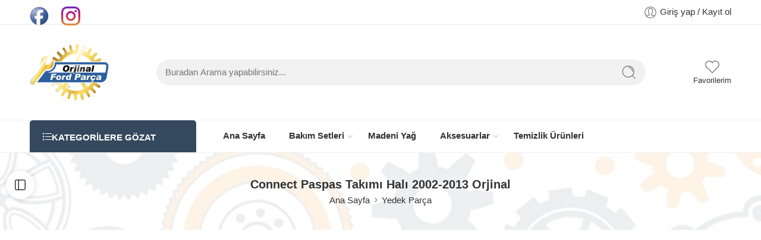

--- FILE ---
content_type: text/html; charset=UTF-8
request_url: https://orjinalfordparca.com/connect-paspas-takimi-hali-2002-2013-orjinal/
body_size: 48225
content:
<!DOCTYPE html><html lang="tr" prefix="og: https://ogp.me/ns#"><head><script data-no-optimize="1">var litespeed_docref=sessionStorage.getItem("litespeed_docref");litespeed_docref&&(Object.defineProperty(document,"referrer",{get:function(){return litespeed_docref}}),sessionStorage.removeItem("litespeed_docref"));</script> <meta charset="UTF-8" /><meta http-equiv="X-UA-Compatible" content="IE=Edge" /><meta name="viewport" content="width=device-width, initial-scale=1.0, maximum-scale=1.0, user-scalable=0" /><link rel="profile" href="http://gmpg.org/xfn/11" /><link rel="pingback" href="https://orjinalfordparca.com/xmlrpc.php" /><link rel="shortcut icon" href="https://orjinalfordparca.com/wp-content/uploads/2022/06/logo-yeni-kucuk.png" /><title>Connect Paspas Takımı Halı 2002-2013 Orjinal - Orjinal Ford Parça</title><meta name="description" content="Connect Model Araçlara Uyumludur. - 2t14 h13010 aa - &#8378;0,00"/><meta name="robots" content="follow, index, max-snippet:-1, max-video-preview:-1, max-image-preview:large"/><link rel="canonical" href="https://orjinalfordparca.com/connect-paspas-takimi-hali-2002-2013-orjinal/" /><meta property="og:locale" content="tr_TR" /><meta property="og:type" content="product" /><meta property="og:title" content="Connect Paspas Takımı Halı 2002-2013 Orjinal - Orjinal Ford Parça" /><meta property="og:description" content="Connect Model Araçlara Uyumludur. - 2t14 h13010 aa - &#8378;0,00" /><meta property="og:url" content="https://orjinalfordparca.com/connect-paspas-takimi-hali-2002-2013-orjinal/" /><meta property="og:site_name" content="Orjinal Ford Parça" /><meta property="og:updated_time" content="2024-01-18T01:05:19+03:00" /><meta property="og:image" content="https://orjinalfordparca.com/wp-content/uploads/2022/05/REL_404.jpg" /><meta property="og:image:secure_url" content="https://orjinalfordparca.com/wp-content/uploads/2022/05/REL_404.jpg" /><meta property="og:image:width" content="800" /><meta property="og:image:height" content="1422" /><meta property="og:image:alt" content="Connect Paspas Takımı Halı 2002-2013 Orjinal" /><meta property="og:image:type" content="image/jpeg" /><meta property="product:price:currency" content="TRY" /><meta name="twitter:card" content="summary_large_image" /><meta name="twitter:title" content="Connect Paspas Takımı Halı 2002-2013 Orjinal - Orjinal Ford Parça" /><meta name="twitter:description" content="Connect Model Araçlara Uyumludur. - 2t14 h13010 aa - &#8378;0,00" /><meta name="twitter:image" content="https://orjinalfordparca.com/wp-content/uploads/2022/05/REL_404.jpg" /><meta name="twitter:label1" content="Fiyat" /><meta name="twitter:data1" content="&#8378;0,00" /><meta name="twitter:label2" content="Uygunluk" /><meta name="twitter:data2" content="Stokta yok" /> <script type="application/ld+json" class="rank-math-schema-pro">{"@context":"https://schema.org","@graph":[{"@type":"Place","@id":"https://orjinalfordparca.com/#place","address":{"@type":"PostalAddress","streetAddress":"Maltepe Mah. Davutpa\u015fa Cad. Ser\u00e7ekale Sk. No:13/202","addressLocality":"Topkap\u0131","addressRegion":"Zeytinburnu - \u0130stanbul","addressCountry":"T\u00fcrkiye"}},{"@type":["AutoPartsStore","Organization"],"@id":"https://orjinalfordparca.com/#organization","name":"Orjinal Ford Par\u00e7a","url":"https://orjinalfordparca.com","sameAs":["https://facebook.com/orjinalfordparca"],"email":"info@orjinalfordparca.com","address":{"@type":"PostalAddress","streetAddress":"Maltepe Mah. Davutpa\u015fa Cad. Ser\u00e7ekale Sk. No:13/202","addressLocality":"Topkap\u0131","addressRegion":"Zeytinburnu - \u0130stanbul","addressCountry":"T\u00fcrkiye"},"logo":{"@type":"ImageObject","@id":"https://orjinalfordparca.com/#logo","url":"https://yeni.orjinalfordparca.com/wp-content/uploads/2022/05/orjinalfordparca_logo_header-200x150-1.jpeg","contentUrl":"https://yeni.orjinalfordparca.com/wp-content/uploads/2022/05/orjinalfordparca_logo_header-200x150-1.jpeg","caption":"Orjinal Ford Par\u00e7a","inLanguage":"tr","width":"200","height":"150"},"openingHours":["Monday,Tuesday,Wednesday,Thursday,Friday,Saturday 08:00-19:00"],"location":{"@id":"https://orjinalfordparca.com/#place"},"image":{"@id":"https://orjinalfordparca.com/#logo"},"telephone":"+90-212-963-07-08"},{"@type":"WebSite","@id":"https://orjinalfordparca.com/#website","url":"https://orjinalfordparca.com","name":"Orjinal Ford Par\u00e7a","publisher":{"@id":"https://orjinalfordparca.com/#organization"},"inLanguage":"tr"},{"@type":"ImageObject","@id":"https://orjinalfordparca.com/wp-content/uploads/2022/05/REL_404.jpg","url":"https://orjinalfordparca.com/wp-content/uploads/2022/05/REL_404.jpg","width":"800","height":"1422","inLanguage":"tr"},{"@type":"ItemPage","@id":"https://orjinalfordparca.com/connect-paspas-takimi-hali-2002-2013-orjinal/#webpage","url":"https://orjinalfordparca.com/connect-paspas-takimi-hali-2002-2013-orjinal/","name":"Connect Paspas Tak\u0131m\u0131 Hal\u0131 2002-2013 Orjinal - Orjinal Ford Par\u00e7a","datePublished":"2022-05-31T10:03:08+03:00","dateModified":"2024-01-18T01:05:19+03:00","isPartOf":{"@id":"https://orjinalfordparca.com/#website"},"primaryImageOfPage":{"@id":"https://orjinalfordparca.com/wp-content/uploads/2022/05/REL_404.jpg"},"inLanguage":"tr"},{"@type":"Product","name":"Connect Paspas Tak\u0131m\u0131 Hal\u0131 2002-2013 Orjinal - Orjinal Ford Par\u00e7a","description":"Connect Model Ara\u00e7lara Uyumludur. - 2t14 h13010 aa - &#8378;0,00","sku":"2t14 h13010 aa","category":"Yedek Par\u00e7a","mainEntityOfPage":{"@id":"https://orjinalfordparca.com/connect-paspas-takimi-hali-2002-2013-orjinal/#webpage"},"image":[{"@type":"ImageObject","url":"https://orjinalfordparca.com/wp-content/uploads/2022/05/REL_404.jpg","height":"1422","width":"800"}],"offers":{"@type":"Offer","price":"0","priceCurrency":"TRY","priceValidUntil":"2027-12-31","availability":"https://schema.org/OutOfStock","itemCondition":"NewCondition","url":"https://orjinalfordparca.com/connect-paspas-takimi-hali-2002-2013-orjinal/","seller":{"@type":"Organization","@id":"https://orjinalfordparca.com/","name":"Orjinal Ford Par\u00e7a","url":"https://orjinalfordparca.com","logo":"https://yeni.orjinalfordparca.com/wp-content/uploads/2022/05/orjinalfordparca_logo_header-200x150-1.jpeg"},"priceSpecification":{"price":"0","priceCurrency":"TRY","valueAddedTaxIncluded":"true"}},"@id":"https://orjinalfordparca.com/connect-paspas-takimi-hali-2002-2013-orjinal/#richSnippet"}]}</script> <link rel='dns-prefetch' href='//www.googletagmanager.com' /><link rel='dns-prefetch' href='//fonts.googleapis.com' /><link rel="alternate" type="application/rss+xml" title="Orjinal Ford Parça &raquo; akışı" href="https://orjinalfordparca.com/feed/" /><link rel="alternate" type="application/rss+xml" title="Orjinal Ford Parça &raquo; yorum akışı" href="https://orjinalfordparca.com/comments/feed/" /><link rel="preload" href="//orjinalfordparca.com/wp-content/themes/elessi-theme/assets/minify-font-icons/font-nasa-icons/nasa-font.woff" as="font" type="font/woff" crossorigin /><link rel="preload" href="//orjinalfordparca.com/wp-content/themes/elessi-theme/assets/minify-font-icons/font-pe-icon-7-stroke/Pe-icon-7-stroke.woff" as="font" type="font/woff" crossorigin /><link rel="preload" href="//orjinalfordparca.com/wp-content/themes/elessi-theme/assets/minify-font-icons/font-awesome-4.7.0/fontawesome-webfont.woff2" as="font" type="font/woff2" crossorigin /><link rel="preload" href="//orjinalfordparca.com/wp-content/themes/elessi-theme/assets/minify-font-icons/font-awesome-4.7.0/fontawesome-webfont.woff" as="font" type="font/woff" crossorigin /><link rel="alternate" type="application/rss+xml" title="Orjinal Ford Parça &raquo; Connect Paspas Takımı Halı 2002-2013 Orjinal yorum akışı" href="https://orjinalfordparca.com/connect-paspas-takimi-hali-2002-2013-orjinal/feed/" /><link rel="alternate" title="oEmbed (JSON)" type="application/json+oembed" href="https://orjinalfordparca.com/wp-json/oembed/1.0/embed?url=https%3A%2F%2Forjinalfordparca.com%2Fconnect-paspas-takimi-hali-2002-2013-orjinal%2F" /><link rel="alternate" title="oEmbed (XML)" type="text/xml+oembed" href="https://orjinalfordparca.com/wp-json/oembed/1.0/embed?url=https%3A%2F%2Forjinalfordparca.com%2Fconnect-paspas-takimi-hali-2002-2013-orjinal%2F&#038;format=xml" /><style id='wp-img-auto-sizes-contain-inline-css' type='text/css'>img:is([sizes=auto i],[sizes^="auto," i]){contain-intrinsic-size:3000px 1500px}
/*# sourceURL=wp-img-auto-sizes-contain-inline-css */</style><link data-optimized="2" rel="stylesheet" href="https://orjinalfordparca.com/wp-content/litespeed/css/c3b44c54537969099a22309d37b0d4a3.css?ver=e0b6d" /><style id='global-styles-inline-css' type='text/css'>:root{--wp--preset--aspect-ratio--square: 1;--wp--preset--aspect-ratio--4-3: 4/3;--wp--preset--aspect-ratio--3-4: 3/4;--wp--preset--aspect-ratio--3-2: 3/2;--wp--preset--aspect-ratio--2-3: 2/3;--wp--preset--aspect-ratio--16-9: 16/9;--wp--preset--aspect-ratio--9-16: 9/16;--wp--preset--color--black: #000000;--wp--preset--color--cyan-bluish-gray: #abb8c3;--wp--preset--color--white: #ffffff;--wp--preset--color--pale-pink: #f78da7;--wp--preset--color--vivid-red: #cf2e2e;--wp--preset--color--luminous-vivid-orange: #ff6900;--wp--preset--color--luminous-vivid-amber: #fcb900;--wp--preset--color--light-green-cyan: #7bdcb5;--wp--preset--color--vivid-green-cyan: #00d084;--wp--preset--color--pale-cyan-blue: #8ed1fc;--wp--preset--color--vivid-cyan-blue: #0693e3;--wp--preset--color--vivid-purple: #9b51e0;--wp--preset--gradient--vivid-cyan-blue-to-vivid-purple: linear-gradient(135deg,rgb(6,147,227) 0%,rgb(155,81,224) 100%);--wp--preset--gradient--light-green-cyan-to-vivid-green-cyan: linear-gradient(135deg,rgb(122,220,180) 0%,rgb(0,208,130) 100%);--wp--preset--gradient--luminous-vivid-amber-to-luminous-vivid-orange: linear-gradient(135deg,rgb(252,185,0) 0%,rgb(255,105,0) 100%);--wp--preset--gradient--luminous-vivid-orange-to-vivid-red: linear-gradient(135deg,rgb(255,105,0) 0%,rgb(207,46,46) 100%);--wp--preset--gradient--very-light-gray-to-cyan-bluish-gray: linear-gradient(135deg,rgb(238,238,238) 0%,rgb(169,184,195) 100%);--wp--preset--gradient--cool-to-warm-spectrum: linear-gradient(135deg,rgb(74,234,220) 0%,rgb(151,120,209) 20%,rgb(207,42,186) 40%,rgb(238,44,130) 60%,rgb(251,105,98) 80%,rgb(254,248,76) 100%);--wp--preset--gradient--blush-light-purple: linear-gradient(135deg,rgb(255,206,236) 0%,rgb(152,150,240) 100%);--wp--preset--gradient--blush-bordeaux: linear-gradient(135deg,rgb(254,205,165) 0%,rgb(254,45,45) 50%,rgb(107,0,62) 100%);--wp--preset--gradient--luminous-dusk: linear-gradient(135deg,rgb(255,203,112) 0%,rgb(199,81,192) 50%,rgb(65,88,208) 100%);--wp--preset--gradient--pale-ocean: linear-gradient(135deg,rgb(255,245,203) 0%,rgb(182,227,212) 50%,rgb(51,167,181) 100%);--wp--preset--gradient--electric-grass: linear-gradient(135deg,rgb(202,248,128) 0%,rgb(113,206,126) 100%);--wp--preset--gradient--midnight: linear-gradient(135deg,rgb(2,3,129) 0%,rgb(40,116,252) 100%);--wp--preset--font-size--small: 13px;--wp--preset--font-size--medium: 20px;--wp--preset--font-size--large: 36px;--wp--preset--font-size--x-large: 42px;--wp--preset--spacing--20: 0.44rem;--wp--preset--spacing--30: 0.67rem;--wp--preset--spacing--40: 1rem;--wp--preset--spacing--50: 1.5rem;--wp--preset--spacing--60: 2.25rem;--wp--preset--spacing--70: 3.38rem;--wp--preset--spacing--80: 5.06rem;--wp--preset--shadow--natural: 6px 6px 9px rgba(0, 0, 0, 0.2);--wp--preset--shadow--deep: 12px 12px 50px rgba(0, 0, 0, 0.4);--wp--preset--shadow--sharp: 6px 6px 0px rgba(0, 0, 0, 0.2);--wp--preset--shadow--outlined: 6px 6px 0px -3px rgb(255, 255, 255), 6px 6px rgb(0, 0, 0);--wp--preset--shadow--crisp: 6px 6px 0px rgb(0, 0, 0);}:where(.is-layout-flex){gap: 0.5em;}:where(.is-layout-grid){gap: 0.5em;}body .is-layout-flex{display: flex;}.is-layout-flex{flex-wrap: wrap;align-items: center;}.is-layout-flex > :is(*, div){margin: 0;}body .is-layout-grid{display: grid;}.is-layout-grid > :is(*, div){margin: 0;}:where(.wp-block-columns.is-layout-flex){gap: 2em;}:where(.wp-block-columns.is-layout-grid){gap: 2em;}:where(.wp-block-post-template.is-layout-flex){gap: 1.25em;}:where(.wp-block-post-template.is-layout-grid){gap: 1.25em;}.has-black-color{color: var(--wp--preset--color--black) !important;}.has-cyan-bluish-gray-color{color: var(--wp--preset--color--cyan-bluish-gray) !important;}.has-white-color{color: var(--wp--preset--color--white) !important;}.has-pale-pink-color{color: var(--wp--preset--color--pale-pink) !important;}.has-vivid-red-color{color: var(--wp--preset--color--vivid-red) !important;}.has-luminous-vivid-orange-color{color: var(--wp--preset--color--luminous-vivid-orange) !important;}.has-luminous-vivid-amber-color{color: var(--wp--preset--color--luminous-vivid-amber) !important;}.has-light-green-cyan-color{color: var(--wp--preset--color--light-green-cyan) !important;}.has-vivid-green-cyan-color{color: var(--wp--preset--color--vivid-green-cyan) !important;}.has-pale-cyan-blue-color{color: var(--wp--preset--color--pale-cyan-blue) !important;}.has-vivid-cyan-blue-color{color: var(--wp--preset--color--vivid-cyan-blue) !important;}.has-vivid-purple-color{color: var(--wp--preset--color--vivid-purple) !important;}.has-black-background-color{background-color: var(--wp--preset--color--black) !important;}.has-cyan-bluish-gray-background-color{background-color: var(--wp--preset--color--cyan-bluish-gray) !important;}.has-white-background-color{background-color: var(--wp--preset--color--white) !important;}.has-pale-pink-background-color{background-color: var(--wp--preset--color--pale-pink) !important;}.has-vivid-red-background-color{background-color: var(--wp--preset--color--vivid-red) !important;}.has-luminous-vivid-orange-background-color{background-color: var(--wp--preset--color--luminous-vivid-orange) !important;}.has-luminous-vivid-amber-background-color{background-color: var(--wp--preset--color--luminous-vivid-amber) !important;}.has-light-green-cyan-background-color{background-color: var(--wp--preset--color--light-green-cyan) !important;}.has-vivid-green-cyan-background-color{background-color: var(--wp--preset--color--vivid-green-cyan) !important;}.has-pale-cyan-blue-background-color{background-color: var(--wp--preset--color--pale-cyan-blue) !important;}.has-vivid-cyan-blue-background-color{background-color: var(--wp--preset--color--vivid-cyan-blue) !important;}.has-vivid-purple-background-color{background-color: var(--wp--preset--color--vivid-purple) !important;}.has-black-border-color{border-color: var(--wp--preset--color--black) !important;}.has-cyan-bluish-gray-border-color{border-color: var(--wp--preset--color--cyan-bluish-gray) !important;}.has-white-border-color{border-color: var(--wp--preset--color--white) !important;}.has-pale-pink-border-color{border-color: var(--wp--preset--color--pale-pink) !important;}.has-vivid-red-border-color{border-color: var(--wp--preset--color--vivid-red) !important;}.has-luminous-vivid-orange-border-color{border-color: var(--wp--preset--color--luminous-vivid-orange) !important;}.has-luminous-vivid-amber-border-color{border-color: var(--wp--preset--color--luminous-vivid-amber) !important;}.has-light-green-cyan-border-color{border-color: var(--wp--preset--color--light-green-cyan) !important;}.has-vivid-green-cyan-border-color{border-color: var(--wp--preset--color--vivid-green-cyan) !important;}.has-pale-cyan-blue-border-color{border-color: var(--wp--preset--color--pale-cyan-blue) !important;}.has-vivid-cyan-blue-border-color{border-color: var(--wp--preset--color--vivid-cyan-blue) !important;}.has-vivid-purple-border-color{border-color: var(--wp--preset--color--vivid-purple) !important;}.has-vivid-cyan-blue-to-vivid-purple-gradient-background{background: var(--wp--preset--gradient--vivid-cyan-blue-to-vivid-purple) !important;}.has-light-green-cyan-to-vivid-green-cyan-gradient-background{background: var(--wp--preset--gradient--light-green-cyan-to-vivid-green-cyan) !important;}.has-luminous-vivid-amber-to-luminous-vivid-orange-gradient-background{background: var(--wp--preset--gradient--luminous-vivid-amber-to-luminous-vivid-orange) !important;}.has-luminous-vivid-orange-to-vivid-red-gradient-background{background: var(--wp--preset--gradient--luminous-vivid-orange-to-vivid-red) !important;}.has-very-light-gray-to-cyan-bluish-gray-gradient-background{background: var(--wp--preset--gradient--very-light-gray-to-cyan-bluish-gray) !important;}.has-cool-to-warm-spectrum-gradient-background{background: var(--wp--preset--gradient--cool-to-warm-spectrum) !important;}.has-blush-light-purple-gradient-background{background: var(--wp--preset--gradient--blush-light-purple) !important;}.has-blush-bordeaux-gradient-background{background: var(--wp--preset--gradient--blush-bordeaux) !important;}.has-luminous-dusk-gradient-background{background: var(--wp--preset--gradient--luminous-dusk) !important;}.has-pale-ocean-gradient-background{background: var(--wp--preset--gradient--pale-ocean) !important;}.has-electric-grass-gradient-background{background: var(--wp--preset--gradient--electric-grass) !important;}.has-midnight-gradient-background{background: var(--wp--preset--gradient--midnight) !important;}.has-small-font-size{font-size: var(--wp--preset--font-size--small) !important;}.has-medium-font-size{font-size: var(--wp--preset--font-size--medium) !important;}.has-large-font-size{font-size: var(--wp--preset--font-size--large) !important;}.has-x-large-font-size{font-size: var(--wp--preset--font-size--x-large) !important;}
/*# sourceURL=global-styles-inline-css */</style><style id='classic-theme-styles-inline-css' type='text/css'>/*! This file is auto-generated */
.wp-block-button__link{color:#fff;background-color:#32373c;border-radius:9999px;box-shadow:none;text-decoration:none;padding:calc(.667em + 2px) calc(1.333em + 2px);font-size:1.125em}.wp-block-file__button{background:#32373c;color:#fff;text-decoration:none}
/*# sourceURL=/wp-includes/css/classic-themes.min.css */</style><style id='woocommerce-inline-inline-css' type='text/css'>.woocommerce form .form-row .required { visibility: visible; }
/*# sourceURL=woocommerce-inline-inline-css */</style><style id='wws-public-style-inline-css' type='text/css'>.wws--bg-color {
			background-color: #22c15e;
		}.wws--text-color {
				color: #ffffff;
		}.wws-popup__open-btn {
				padding: 8px 20px;
				border-radius: 20px;
				display: inline-block;
				margin-top: 15px;
				cursor: pointer;
			}.wws-popup-container--position {
					right: 12px;
					bottom: 12px;
				}
				.wws-popup__open-btn { float: right; }
				.wws-gradient--position {
				  bottom: 0;
				  right: 0;
				  background: radial-gradient(ellipse at bottom right, rgba(29, 39, 54, 0.2) 0, rgba(29, 39, 54, 0) 72%);
				}@media( max-width: 720px ) {
				.wws-popup__open-btn {
					padding: 0 !important;
					width: 60px !important;
					height: 60px !important;
					border-radius: 50% !important;
					display: flex !important;
					justify-content: center !important;
					align-items: center !important;
					font-size: 30px !important;
				}
				.wws-popup__open-btn > svg {
					padding-right: 0;
					width: 30px;
					height: 30px;
				}
				.wws-popup__open-btn span { display: none; }
			}
/*# sourceURL=wws-public-style-inline-css */</style> <script type="text/template" id="tmpl-variation-template"><div class="woocommerce-variation-description">{{{ data.variation.variation_description }}}</div>
	<div class="woocommerce-variation-price">{{{ data.variation.price_html }}}</div>
	<div class="woocommerce-variation-availability">{{{ data.variation.availability_html }}}</div></script> <script type="text/template" id="tmpl-unavailable-variation-template"><p role="alert">Maalesef, bu ürün mevcut değil. Lütfen farklı bir kombinasyon seçin.</p></script> <script type="litespeed/javascript" data-src="https://orjinalfordparca.com/wp-includes/js/jquery/jquery.min.js" id="jquery-core-js"></script> <script id="product-code-for-woocommerce-js-extra" type="litespeed/javascript">var PRODUCT_CODE={"ajax":"https://orjinalfordparca.com/wp-admin/admin-ajax.php","HIDE_EMPTY":"yes"}</script> <script id="wc-add-to-cart-js-extra" type="litespeed/javascript">var wc_add_to_cart_params={"ajax_url":"/wp-admin/admin-ajax.php","wc_ajax_url":"/?wc-ajax=%%endpoint%%","i18n_view_cart":"Sepetim","cart_url":"https://orjinalfordparca.com/sepetim/","is_cart":"","cart_redirect_after_add":"no"}</script> <script id="wc-single-product-js-extra" type="litespeed/javascript">var wc_single_product_params={"i18n_required_rating_text":"L\u00fctfen bir oy belirleyin","i18n_rating_options":["1/5 y\u0131ld\u0131z","2/5 y\u0131ld\u0131z","3/5 y\u0131ld\u0131z","4/5 y\u0131ld\u0131z","5/5 y\u0131ld\u0131z"],"i18n_product_gallery_trigger_text":"Tam ekran g\u00f6rsel galerisini g\u00f6r\u00fcnt\u00fcleyin","review_rating_required":"yes","flexslider":{"rtl":!1,"animation":"slide","smoothHeight":!0,"directionNav":!1,"controlNav":"thumbnails","slideshow":!1,"animationSpeed":500,"animationLoop":!1,"allowOneSlide":!1},"zoom_enabled":"","zoom_options":[],"photoswipe_enabled":"","photoswipe_options":{"shareEl":!1,"closeOnScroll":!1,"history":!1,"hideAnimationDuration":0,"showAnimationDuration":0},"flexslider_enabled":""}</script> <script id="woocommerce-js-extra" type="litespeed/javascript">var woocommerce_params={"ajax_url":"/wp-admin/admin-ajax.php","wc_ajax_url":"/?wc-ajax=%%endpoint%%","i18n_password_show":"\u015eifreyi g\u00f6ster","i18n_password_hide":"\u015eifreyi gizle"}</script> 
 <script type="litespeed/javascript" data-src="https://www.googletagmanager.com/gtag/js?id=G-V8KL27C41T" id="google_gtagjs-js"></script> <script id="google_gtagjs-js-after" type="litespeed/javascript">window.dataLayer=window.dataLayer||[];function gtag(){dataLayer.push(arguments)}
gtag("set","linker",{"domains":["orjinalfordparca.com"]});gtag("js",new Date());gtag("set","developer_id.dZTNiMT",!0);gtag("config","G-V8KL27C41T")</script> <script id="wp-util-js-extra" type="litespeed/javascript">var _wpUtilSettings={"ajax":{"url":"/wp-admin/admin-ajax.php"}}</script> <script id="wc-add-to-cart-variation-js-extra" type="litespeed/javascript">var wc_add_to_cart_variation_params={"wc_ajax_url":"/?wc-ajax=%%endpoint%%","i18n_no_matching_variations_text":"Maalesef, se\u00e7iminizle e\u015fle\u015fen \u00fcr\u00fcn bulunmuyor. L\u00fctfen farkl\u0131 bir kombinasyon se\u00e7in.","i18n_make_a_selection_text":"L\u00fctfen sepetinize bu \u00fcr\u00fcn\u00fc eklemeden \u00f6nce baz\u0131 \u00fcr\u00fcn se\u00e7eneklerini belirleyin.","i18n_unavailable_text":"Maalesef, bu \u00fcr\u00fcn mevcut de\u011fil. L\u00fctfen farkl\u0131 bir kombinasyon se\u00e7in.","i18n_reset_alert_text":"Se\u00e7iminiz s\u0131f\u0131rland\u0131. L\u00fctfen sepetinize bu \u00fcr\u00fcn\u00fc eklemeden \u00f6nce baz\u0131 \u00fcr\u00fcn se\u00e7eneklerini belirleyin."}</script> <link rel="https://api.w.org/" href="https://orjinalfordparca.com/wp-json/" /><link rel="alternate" title="JSON" type="application/json" href="https://orjinalfordparca.com/wp-json/wp/v2/product/9623" /><link rel="EditURI" type="application/rsd+xml" title="RSD" href="https://orjinalfordparca.com/xmlrpc.php?rsd" /><meta name="generator" content="WordPress 6.9" /><link rel='shortlink' href='https://orjinalfordparca.com/?p=9623' /><meta name="generator" content="Site Kit by Google 1.159.0" /><meta name="google-site-verification" content="M3UWc17JRD_6bXHHHaNdRVBuMZJDLjanHu-DRIyz4WI" />
<noscript><style>.woocommerce-product-gallery{ opacity: 1 !important; }</style></noscript><meta name="google-adsense-platform-account" content="ca-host-pub-2644536267352236"><meta name="google-adsense-platform-domain" content="sitekit.withgoogle.com"><meta name="generator" content="Elementor 3.28.4; features: additional_custom_breakpoints, e_local_google_fonts; settings: css_print_method-external, google_font-enabled, font_display-auto"><style>.e-con.e-parent:nth-of-type(n+4):not(.e-lazyloaded):not(.e-no-lazyload),
				.e-con.e-parent:nth-of-type(n+4):not(.e-lazyloaded):not(.e-no-lazyload) * {
					background-image: none !important;
				}
				@media screen and (max-height: 1024px) {
					.e-con.e-parent:nth-of-type(n+3):not(.e-lazyloaded):not(.e-no-lazyload),
					.e-con.e-parent:nth-of-type(n+3):not(.e-lazyloaded):not(.e-no-lazyload) * {
						background-image: none !important;
					}
				}
				@media screen and (max-height: 640px) {
					.e-con.e-parent:nth-of-type(n+2):not(.e-lazyloaded):not(.e-no-lazyload),
					.e-con.e-parent:nth-of-type(n+2):not(.e-lazyloaded):not(.e-no-lazyload) * {
						background-image: none !important;
					}
				}</style> <script type="litespeed/javascript">(function(w,d,s,l,i){w[l]=w[l]||[];w[l].push({'gtm.start':new Date().getTime(),event:'gtm.js'});var f=d.getElementsByTagName(s)[0],j=d.createElement(s),dl=l!='dataLayer'?'&l='+l:'';j.async=!0;j.src='https://www.googletagmanager.com/gtm.js?id='+i+dl;f.parentNode.insertBefore(j,f)})(window,document,'script','dataLayer','GTM-5JX8QJ4')</script> <meta name="generator" content="Powered by Slider Revolution 6.5.24 - responsive, Mobile-Friendly Slider Plugin for WordPress with comfortable drag and drop interface." /> <script type="litespeed/javascript">function setREVStartSize(e){window.RSIW=window.RSIW===undefined?window.innerWidth:window.RSIW;window.RSIH=window.RSIH===undefined?window.innerHeight:window.RSIH;try{var pw=document.getElementById(e.c).parentNode.offsetWidth,newh;pw=pw===0||isNaN(pw)||(e.l=="fullwidth"||e.layout=="fullwidth")?window.RSIW:pw;e.tabw=e.tabw===undefined?0:parseInt(e.tabw);e.thumbw=e.thumbw===undefined?0:parseInt(e.thumbw);e.tabh=e.tabh===undefined?0:parseInt(e.tabh);e.thumbh=e.thumbh===undefined?0:parseInt(e.thumbh);e.tabhide=e.tabhide===undefined?0:parseInt(e.tabhide);e.thumbhide=e.thumbhide===undefined?0:parseInt(e.thumbhide);e.mh=e.mh===undefined||e.mh==""||e.mh==="auto"?0:parseInt(e.mh,0);if(e.layout==="fullscreen"||e.l==="fullscreen")
newh=Math.max(e.mh,window.RSIH);else{e.gw=Array.isArray(e.gw)?e.gw:[e.gw];for(var i in e.rl)if(e.gw[i]===undefined||e.gw[i]===0)e.gw[i]=e.gw[i-1];e.gh=e.el===undefined||e.el===""||(Array.isArray(e.el)&&e.el.length==0)?e.gh:e.el;e.gh=Array.isArray(e.gh)?e.gh:[e.gh];for(var i in e.rl)if(e.gh[i]===undefined||e.gh[i]===0)e.gh[i]=e.gh[i-1];var nl=new Array(e.rl.length),ix=0,sl;e.tabw=e.tabhide>=pw?0:e.tabw;e.thumbw=e.thumbhide>=pw?0:e.thumbw;e.tabh=e.tabhide>=pw?0:e.tabh;e.thumbh=e.thumbhide>=pw?0:e.thumbh;for(var i in e.rl)nl[i]=e.rl[i]<window.RSIW?0:e.rl[i];sl=nl[0];for(var i in nl)if(sl>nl[i]&&nl[i]>0){sl=nl[i];ix=i}
var m=pw>(e.gw[ix]+e.tabw+e.thumbw)?1:(pw-(e.tabw+e.thumbw))/(e.gw[ix]);newh=(e.gh[ix]*m)+(e.tabh+e.thumbh)}
var el=document.getElementById(e.c);if(el!==null&&el)el.style.height=newh+"px";el=document.getElementById(e.c+"_wrapper");if(el!==null&&el){el.style.height=newh+"px";el.style.display="block"}}catch(e){console.log("Failure at Presize of Slider:"+e)}}</script> <style id='rs-plugin-settings-inline-css' type='text/css'>#rs-demo-id {}
/*# sourceURL=rs-plugin-settings-inline-css */</style></head><body class="wp-singular product-template-default single single-product postid-9623 wp-theme-elessi-theme wp-child-theme-elessi-theme-child theme-elessi-theme nasa-core-actived nasa-woo-actived hide_pcode woocommerce woocommerce-page woocommerce-no-js antialiased product-zoom nasa-spl-new-2 nasa-quickview-on nasa-crazy-load crazy-loading nasa-label-attr-single nasa-image-round elementor-default elementor-kit-13">
<noscript>
<iframe data-lazyloaded="1" src="about:blank" data-litespeed-src="https://www.googletagmanager.com/ns.html?id=GTM-5JX8QJ4" height="0" width="0" style="display:none;visibility:hidden"></iframe>
</noscript><div id="wrapper"><header id="header-content" class="site-header"><div class="header-wrapper header-type-6 nasa-header-sticky"><div class="nasa-topbar-wrap"><div id="top-bar" class="top-bar"><div class="row"><div class="large-12 columns"><div class="left-text left rtl-right"><h3><strong><span class="nasa-flex jc"><a href="http://facebook.com/orjinalfordparca" target="_blank" rel="noopener"><img data-lazyloaded="1" src="[data-uri]" class="alignnone size-full wp-image-16125" data-src="https://orjinalfordparca.com/wp-content/uploads/2022/06/facebook-32.png" alt="" width="25" height="25" /></a>    <a href="http://instagram.com/orjinalfordparca" target="_blank" rel="noopener"><img data-lazyloaded="1" src="[data-uri]" class="alignnone size-full wp-image-16125" data-src="https://orjinalfordparca.com/wp-content/uploads/2022/06/instagram.png" alt="" width="25" height="25" /></a> </span></strong></h3></div><div class="right-text nasa-hide-for-mobile right rtl-left"><div class="topbar-menu-container"><ul class="nasa-menus-account"><li class="menu-item"><a class="nasa-login-register-ajax inline-block" data-enable="1" href="https://orjinalfordparca.com/hesabim/" title="Giriş yap / Kayıt ol"><svg width="24" height="24" viewBox="0 0 32 32" fill="currentColor"><path d="M16 3.205c-7.067 0-12.795 5.728-12.795 12.795s5.728 12.795 12.795 12.795 12.795-5.728 12.795-12.795c0-7.067-5.728-12.795-12.795-12.795zM16 4.271c6.467 0 11.729 5.261 11.729 11.729 0 2.845-1.019 5.457-2.711 7.49-1.169-0.488-3.93-1.446-5.638-1.951-0.146-0.046-0.169-0.053-0.169-0.66 0-0.501 0.206-1.005 0.407-1.432 0.218-0.464 0.476-1.244 0.569-1.944 0.259-0.301 0.612-0.895 0.839-2.026 0.199-0.997 0.106-1.36-0.026-1.7-0.014-0.036-0.028-0.071-0.039-0.107-0.050-0.234 0.019-1.448 0.189-2.391 0.118-0.647-0.030-2.022-0.921-3.159-0.562-0.719-1.638-1.601-3.603-1.724l-1.078 0.001c-1.932 0.122-3.008 1.004-3.57 1.723-0.89 1.137-1.038 2.513-0.92 3.159 0.172 0.943 0.239 2.157 0.191 2.387-0.010 0.040-0.025 0.075-0.040 0.111-0.131 0.341-0.225 0.703-0.025 1.7 0.226 1.131 0.579 1.725 0.839 2.026 0.092 0.7 0.35 1.48 0.569 1.944 0.159 0.339 0.234 0.801 0.234 1.454 0 0.607-0.023 0.614-0.159 0.657-1.767 0.522-4.579 1.538-5.628 1.997-1.725-2.042-2.768-4.679-2.768-7.555 0-6.467 5.261-11.729 11.729-11.729zM7.811 24.386c1.201-0.49 3.594-1.344 5.167-1.808 0.914-0.288 0.914-1.058 0.914-1.677 0-0.513-0.035-1.269-0.335-1.908-0.206-0.438-0.442-1.189-0.494-1.776-0.011-0.137-0.076-0.265-0.18-0.355-0.151-0.132-0.458-0.616-0.654-1.593-0.155-0.773-0.089-0.942-0.026-1.106 0.027-0.070 0.053-0.139 0.074-0.216 0.128-0.468-0.015-2.005-0.17-2.858-0.068-0.371 0.018-1.424 0.711-2.311 0.622-0.795 1.563-1.238 2.764-1.315l1.011-0.001c1.233 0.078 2.174 0.521 2.797 1.316 0.694 0.887 0.778 1.94 0.71 2.312-0.154 0.852-0.298 2.39-0.17 2.857 0.022 0.078 0.047 0.147 0.074 0.217 0.064 0.163 0.129 0.333-0.025 1.106-0.196 0.977-0.504 1.461-0.655 1.593-0.103 0.091-0.168 0.218-0.18 0.355-0.051 0.588-0.286 1.338-0.492 1.776-0.236 0.502-0.508 1.171-0.508 1.886 0 0.619 0 1.389 0.924 1.68 1.505 0.445 3.91 1.271 5.18 1.77-2.121 2.1-5.035 3.4-8.248 3.4-3.183 0-6.073-1.277-8.188-3.342z"/></svg>&nbsp;<span class="nasa-login-title">Giriş yap / Kayıt ol</span></a></li></ul></div></div></div></div></div><div class="nasa-hide-for-mobile">
<a class="nasa-icon-toggle" href="javascript:void(0);" rel="nofollow">
<svg class="nasa-topbar-up" width="26" height="26" viewBox="0 0 32 32">
<path d="M16.767 12.809l-0.754-0.754-6.035 6.035 0.754 0.754 5.281-5.281 5.256 5.256 0.754-0.754-3.013-3.013z" fill="currentColor"></path>
</svg><svg class="nasa-topbar-down" width="26" height="26" viewBox="0 0 32 32">
<path d="M15.233 19.175l0.754 0.754 6.035-6.035-0.754-0.754-5.281 5.281-5.256-5.256-0.754 0.754 3.013 3.013z" fill="currentColor"></path>
</svg>
</a></div></div><div class="sticky-wrapper"><div id="masthead" class="site-header"><div class="row nasa-hide-for-mobile"><div class="large-12 columns nasa-wrap-event-search"><div class="nasa-header-flex nasa-elements-wrap jbw"><div class="logo-wrapper">
<a class="logo nasa-logo-retina nasa-has-sticky-logo nasa-has-mobile-logo" href="https://orjinalfordparca.com/" title="Orjinal Ford Parça - Ford Yedek Parça Alışveriş Sitesi" rel="Ana Sayfa"><img data-lazyloaded="1" src="[data-uri]" width="200" height="150" data-src="//orjinalfordparca.com/wp-content/uploads/2022/06/logo-yeni-kucuk.png" alt="Orjinal Ford Parça" class="header_logo" data-srcset="//orjinalfordparca.com/wp-content/uploads/2022/06/logo-yeni-kucuk.png 1x, //orjinalfordparca.com/wp-content/uploads/2022/06/logo-yeni-kucuk.png 2x" /><img data-lazyloaded="1" src="[data-uri]" width="200" height="150" data-src="//orjinalfordparca.com/wp-content/uploads/2022/06/logo-yeni-kucuk.png" alt="Orjinal Ford Parça" class="header_logo logo_sticky" /><img data-lazyloaded="1" src="[data-uri]" width="200" height="150" data-src="//orjinalfordparca.com/wp-content/uploads/2022/06/logo-yeni-kucuk.png" alt="Orjinal Ford Parça" class="header_logo logo_mobile" /></a></div><div class="fgr-2 nasa-header-search-wrap nasa-search-relative margin-right-80 margin-left-80"><div class="nasa-search-space nasa-search-full"><div class="nasa-show-search-form nasa-search-relative nasa-rightToLeft nasa-modern-layout"><div class="search-wrapper nasa-ajax-search-form-container modern"><form role="search" method="get" class="nasa-search nasa-ajax-search-form" action="https://orjinalfordparca.com/">
<label for="nasa-input-1" class="hidden-tag">
Search here                </label><input type="text" name="s" id="nasa-input-1" class="search-field search-input live-search-input" value="" placeholder="Buradan Arama yapabilirsiniz..." data-suggestions="fiesta balata, focus bakım, mondeo filtre vs.." />
<span class="nasa-icon-submit-page">
<svg viewBox="0 0 80 80" width="26" height="26" fill="currentColor"><path d="M74.3,72.2L58.7,56.5C69.9,44,69,24.8,56.5,13.5s-31.7-10.3-43,2.2s-10.3,31.7,2.2,43c11.6,10.5,29.3,10.5,40.9,0 l15.7,15.7L74.3,72.2z M36.1,63.5c-15.1,0-27.4-12.3-27.4-27.4C8.7,20.9,21,8.7,36.1,8.7c15.1,0,27.4,12.3,27.4,27.4 C63.5,51.2,51.2,63.5,36.1,63.5z"/><path d="M36.1,12.8v3c11.2,0,20.3,9.1,20.3,20.3h3C59.4,23.2,49,12.8,36.1,12.8z"/></svg>
<button class="nasa-submit-search hidden-tag">
Arama                        <svg viewBox="0 0 80 80" width="25" height="25" fill="currentColor"><path d="M74.3,72.2L58.7,56.5C69.9,44,69,24.8,56.5,13.5s-31.7-10.3-43,2.2s-10.3,31.7,2.2,43c11.6,10.5,29.3,10.5,40.9,0 l15.7,15.7L74.3,72.2z M36.1,63.5c-15.1,0-27.4-12.3-27.4-27.4C8.7,20.9,21,8.7,36.1,8.7c15.1,0,27.4,12.3,27.4,27.4 C63.5,51.2,51.2,63.5,36.1,63.5z"/><path d="M36.1,12.8v3c11.2,0,20.3,9.1,20.3,20.3h3C59.4,23.2,49,12.8,36.1,12.8z"/></svg>
</button>
</span><input type="hidden" name="post_type" value="product" /></form>
<a href="javascript:void(0);" title="Close search" class="nasa-close-search nasa-stclose" rel="nofollow"></a></div></div></div></div><div class="icons-wrapper"><div class="nasa-header-icons-wrap"><ul class="header-icons"><li class="first nasa-icon-wishlist"><a class="wishlist-link nasa-wishlist-link nasa-flex" href="javascript:void(0);" title="Favorilerim" rel="nofollow"><span class="icon-wrap"><svg class="nasa-icon wishlist-icon" width="28" height="28" viewBox="0 0 32 32"><path d="M21.886 5.115c3.521 0 6.376 2.855 6.376 6.376 0 1.809-0.754 3.439-1.964 4.6l-10.297 10.349-10.484-10.536c-1.1-1.146-1.778-2.699-1.778-4.413 0-3.522 2.855-6.376 6.376-6.376 2.652 0 4.925 1.62 5.886 3.924 0.961-2.304 3.234-3.924 5.886-3.924zM21.886 4.049c-2.345 0-4.499 1.089-5.886 2.884-1.386-1.795-3.54-2.884-5.886-2.884-4.104 0-7.442 3.339-7.442 7.442 0 1.928 0.737 3.758 2.075 5.152l11.253 11.309 11.053-11.108c1.46-1.402 2.275-3.308 2.275-5.352 0-4.104-3.339-7.442-7.442-7.442v0z" fill="currentColor" /></svg><span class="nasa-wishlist-count nasa-mini-number wishlist-number nasa-product-empty">0</span></span><span class="icon-text hidden-tag">Favorilerim</span></a></li></ul></div></div></div></div></div><div class="nasa-elements-wrap nasa-elements-wrap-main-menu nasa-hide-for-mobile nasa-elements-wrap-bg"><div class="row"><div class="large-12 columns"><div class="wide-nav nasa-wrap-width-main-menu nasa-bg-wrap nasa-nav-style-1"><div class="nasa-menus-wrapper nasa-menus-wrapper-reponsive nasa-loading nasa-flex" data-padding_x="35"><div id="nasa-menu-vertical-header" class="nasa-menu-vertical-header margin-right-45 rtl-margin-right-0 rtl-margin-left-45 rtl-right"><div class="vertical-menu nasa-vertical-header nasa-menu-ver-align-left"><h5 class="section-title nasa-title-vertical-menu nasa-flex"><svg class="ns-v-icon" fill="currentColor" width="15" height="15" viewBox="0 0 512 512"><path d="M43 469c-23 0-43-19-43-42 0-24 20-44 43-44 24 0 42 20 42 44 0 23-18 42-42 42z m0-171c-23 0-43-19-43-42 0-23 20-43 43-43 24 0 42 20 42 43 0 23-18 42-42 42z m0-169c-23 0-43-20-43-44 0-23 20-42 43-42 24 0 42 19 42 42 0 24-18 44-42 44z m100 312l0-28 369 0 0 28z m0-199l369 0 0 28-369 0z m0-171l369 0 0 28-369 0z"/></svg>Kategorilere Gözat</h5><div class="vertical-menu-container"><ul class="vertical-menu-wrapper"><li class="menu-item menu-item-type-taxonomy menu-item-object-product_cat menu-item-has-children menu-parent-item default-menu root-item nasa_even"><a title="Ateşleme Sistemi" href="https://orjinalfordparca.com/atesleme-sistemi/" class="nasa-title-menu"><svg class="nasa-open-child" width="20" height="20" viewBox="0 0 32 32" fill="currentColor"><path d="M15.233 19.175l0.754 0.754 6.035-6.035-0.754-0.754-5.281 5.281-5.256-5.256-0.754 0.754 3.013 3.013z"/></svg>Ateşleme Sistemi<svg class="nasa-has-items-child" width="25" height="25" viewBox="0 0 32 32" fill="currentColor"><path d="M19.159 16.767l0.754-0.754-6.035-6.035-0.754 0.754 5.281 5.281-5.256 5.256 0.754 0.754 3.013-3.013z"/></svg></a><div class="nav-dropdown"><ul class="sub-menu"><li class="menu-item menu-item-type-taxonomy menu-item-object-product_cat"><a title="Bobin" href="https://orjinalfordparca.com/bobin/" class="nasa-title-menu">Bobin</a></li><li class="menu-item menu-item-type-taxonomy menu-item-object-product_cat"><a title="Buji" href="https://orjinalfordparca.com/buji/" class="nasa-title-menu">Buji</a></li><li class="menu-item menu-item-type-taxonomy menu-item-object-product_cat"><a title="Buji Kablosu" href="https://orjinalfordparca.com/buji-kablosu/" class="nasa-title-menu">Buji Kablosu</a></li><li class="menu-item menu-item-type-taxonomy menu-item-object-product_cat"><a title="Depo Şamandırası" href="https://orjinalfordparca.com/depo-samandirasi/" class="nasa-title-menu">Depo Şamandırası</a></li><li class="menu-item menu-item-type-taxonomy menu-item-object-product_cat"><a title="Kızdırma Bujisi" href="https://orjinalfordparca.com/kizdirma-bujisi/" class="nasa-title-menu">Kızdırma Bujisi</a></li><li class="menu-item menu-item-type-taxonomy menu-item-object-product_cat"><a title="Kızdırma Buji Kablosu" href="https://orjinalfordparca.com/kizdirma-buji-kablosu/" class="nasa-title-menu">Kızdırma Buji Kablosu</a></li></ul></div></li><li class="menu-item menu-item-type-taxonomy menu-item-object-product_cat menu-item-has-children menu-parent-item default-menu root-item nasa_odd"><a title="Aydınlatma Aksamı" href="https://orjinalfordparca.com/aydinlatma-aksami/" class="nasa-title-menu"><svg class="nasa-open-child" width="20" height="20" viewBox="0 0 32 32" fill="currentColor"><path d="M15.233 19.175l0.754 0.754 6.035-6.035-0.754-0.754-5.281 5.281-5.256-5.256-0.754 0.754 3.013 3.013z"/></svg>Aydınlatma Aksamı<svg class="nasa-has-items-child" width="25" height="25" viewBox="0 0 32 32" fill="currentColor"><path d="M19.159 16.767l0.754-0.754-6.035-6.035-0.754 0.754 5.281 5.281-5.256 5.256 0.754 0.754 3.013-3.013z"/></svg></a><div class="nav-dropdown"><ul class="sub-menu"><li class="menu-item menu-item-type-taxonomy menu-item-object-product_cat"><a title="Far" href="https://orjinalfordparca.com/far/" class="nasa-title-menu">Far</a></li><li class="menu-item menu-item-type-taxonomy menu-item-object-product_cat"><a title="Stop" href="https://orjinalfordparca.com/stop/" class="nasa-title-menu">Stop</a></li><li class="menu-item menu-item-type-taxonomy menu-item-object-product_cat"><a title="Sinyal" href="https://orjinalfordparca.com/sinyal/" class="nasa-title-menu">Sinyal</a></li><li class="menu-item menu-item-type-taxonomy menu-item-object-product_cat"><a title="Ayna Sinyali" href="https://orjinalfordparca.com/ayna-sinyali/" class="nasa-title-menu">Ayna Sinyali</a></li><li class="menu-item menu-item-type-taxonomy menu-item-object-product_cat"><a title="Sis Farı" href="https://orjinalfordparca.com/sis-fari/" class="nasa-title-menu">Sis Farı</a></li></ul></div></li><li class="menu-item menu-item-type-taxonomy menu-item-object-product_cat menu-item-has-children menu-parent-item default-menu root-item nasa_even"><a title="Debriyaj Sistemi" href="https://orjinalfordparca.com/debriyaj-sistemi/" class="nasa-title-menu"><svg class="nasa-open-child" width="20" height="20" viewBox="0 0 32 32" fill="currentColor"><path d="M15.233 19.175l0.754 0.754 6.035-6.035-0.754-0.754-5.281 5.281-5.256-5.256-0.754 0.754 3.013 3.013z"/></svg>Debriyaj Sistemi<svg class="nasa-has-items-child" width="25" height="25" viewBox="0 0 32 32" fill="currentColor"><path d="M19.159 16.767l0.754-0.754-6.035-6.035-0.754 0.754 5.281 5.281-5.256 5.256 0.754 0.754 3.013-3.013z"/></svg></a><div class="nav-dropdown"><ul class="sub-menu"><li class="menu-item menu-item-type-taxonomy menu-item-object-product_cat"><a title="Aks" href="https://orjinalfordparca.com/aks/" class="nasa-title-menu">Aks</a></li><li class="menu-item menu-item-type-taxonomy menu-item-object-product_cat"><a title="Debriyaj Alt Merkez" href="https://orjinalfordparca.com/debriyaj-alt-merkez/" class="nasa-title-menu">Debriyaj Alt Merkez</a></li><li class="menu-item menu-item-type-taxonomy menu-item-object-product_cat"><a title="Debriyaj Baskı Balata" href="https://orjinalfordparca.com/debriyaj-baski-balata/" class="nasa-title-menu">Debriyaj Baskı Balata</a></li><li class="menu-item menu-item-type-taxonomy menu-item-object-product_cat"><a title="Debriyaj Bilyası" href="https://orjinalfordparca.com/debriyaj-bilyasi/" class="nasa-title-menu">Debriyaj Bilyası</a></li><li class="menu-item menu-item-type-taxonomy menu-item-object-product_cat"><a title="Debriyaj Üst Merkez" href="https://orjinalfordparca.com/debriyaj-ust-merkez/" class="nasa-title-menu">Debriyaj Üst Merkez</a></li><li class="menu-item menu-item-type-taxonomy menu-item-object-product_cat"><a title="Şanzıman Bağlantı Ayağı" href="https://orjinalfordparca.com/sanziman-baglanti-ayagi/" class="nasa-title-menu">Şanzıman Bağlantı Ayağı</a></li><li class="menu-item menu-item-type-taxonomy menu-item-object-product_cat"><a title="Şanzıman Takozu" href="https://orjinalfordparca.com/sanziman-takozu/" class="nasa-title-menu">Şanzıman Takozu</a></li><li class="menu-item menu-item-type-taxonomy menu-item-object-product_cat"><a title="Vites Teli" href="https://orjinalfordparca.com/vites-teli/" class="nasa-title-menu">Vites Teli</a></li><li class="menu-item menu-item-type-taxonomy menu-item-object-product_cat"><a title="Volant" href="https://orjinalfordparca.com/volant/" class="nasa-title-menu">Volant</a></li></ul></div></li><li class="menu-item menu-item-type-taxonomy menu-item-object-product_cat menu-item-has-children menu-parent-item default-menu root-item nasa_odd"><a title="Egzoz Sistemi" href="https://orjinalfordparca.com/egzoz-sistemi/" class="nasa-title-menu"><svg class="nasa-open-child" width="20" height="20" viewBox="0 0 32 32" fill="currentColor"><path d="M15.233 19.175l0.754 0.754 6.035-6.035-0.754-0.754-5.281 5.281-5.256-5.256-0.754 0.754 3.013 3.013z"/></svg>Egzoz Sistemi<svg class="nasa-has-items-child" width="25" height="25" viewBox="0 0 32 32" fill="currentColor"><path d="M19.159 16.767l0.754-0.754-6.035-6.035-0.754 0.754 5.281 5.281-5.256 5.256 0.754 0.754 3.013-3.013z"/></svg></a><div class="nav-dropdown"><ul class="sub-menu"><li class="menu-item menu-item-type-taxonomy menu-item-object-product_cat"><a title="Egzoz Manifold Contası" href="https://orjinalfordparca.com/egzoz-manifold-contasi/" class="nasa-title-menu">Egzoz Manifold Contası</a></li><li class="menu-item menu-item-type-taxonomy menu-item-object-product_cat"><a title="Emme Manifold" href="https://orjinalfordparca.com/emme-manifold/" class="nasa-title-menu">Emme Manifold</a></li><li class="menu-item menu-item-type-taxonomy menu-item-object-product_cat"><a title="Sensörler" href="https://orjinalfordparca.com/sensorler/" class="nasa-title-menu">Sensörler</a></li></ul></div></li><li class="menu-item menu-item-type-taxonomy menu-item-object-product_cat menu-item-has-children menu-parent-item nasa-megamenu root-item cols-4 nasa_even"><a title="Elektrik Elektronik Aksam" href="https://orjinalfordparca.com/elektrik-elektronik-aksam/" class="nasa-title-menu"><svg class="nasa-open-child" width="20" height="20" viewBox="0 0 32 32" fill="currentColor"><path d="M15.233 19.175l0.754 0.754 6.035-6.035-0.754-0.754-5.281 5.281-5.256-5.256-0.754 0.754 3.013 3.013z"/></svg>Elektrik Elektronik Aksam<svg class="nasa-has-items-child" width="25" height="25" viewBox="0 0 32 32" fill="currentColor"><path d="M19.159 16.767l0.754-0.754-6.035-6.035-0.754 0.754 5.281 5.281-5.256 5.256 0.754 0.754 3.013-3.013z"/></svg></a><div class="nav-dropdown"><ul class="sub-menu large-block-grid-4 medium-block-grid-4 small-block-grid-4"><li class="menu-item menu-item-type-taxonomy menu-item-object-product_cat megatop"><a title="Airbag Şalteri" href="https://orjinalfordparca.com/airbag-salteri/" class="nasa-title-menu">Airbag Şalteri</a></li><li class="menu-item menu-item-type-taxonomy menu-item-object-product_cat megatop"><a title="Far Silecek Kolu" href="https://orjinalfordparca.com/far-silecek-kolu/" class="nasa-title-menu">Far Silecek Kolu</a></li><li class="menu-item menu-item-type-taxonomy menu-item-object-product_cat megatop"><a title="Korna Şalteri" href="https://orjinalfordparca.com/korna-salteri/" class="nasa-title-menu">Korna Şalteri</a></li><li class="menu-item menu-item-type-taxonomy menu-item-object-product_cat megatop"><a title="Marş Dinamosu" href="https://orjinalfordparca.com/mars-dinamosu/" class="nasa-title-menu">Marş Dinamosu</a></li><li class="menu-item menu-item-type-taxonomy menu-item-object-product_cat megatop"><a title="Marş Dişlisi" href="https://orjinalfordparca.com/mars-dislisi/" class="nasa-title-menu">Marş Dişlisi</a></li><li class="menu-item menu-item-type-taxonomy menu-item-object-product_cat megatop"><a title="Park Sensörü" href="https://orjinalfordparca.com/park-sensoru/" class="nasa-title-menu">Park Sensörü</a></li><li class="menu-item menu-item-type-taxonomy menu-item-object-product_cat megatop"><a title="Şarj Dinamo Kablosu" href="https://orjinalfordparca.com/sarj-dinamo-kablosu/" class="nasa-title-menu">Şarj Dinamo Kablosu</a></li><li class="menu-item menu-item-type-taxonomy menu-item-object-product_cat megatop"><a title="Şarj Dinamo Konjektörü" href="https://orjinalfordparca.com/sarj-dinamo-konjektoru/" class="nasa-title-menu">Şarj Dinamo Konjektörü</a></li><li class="menu-item menu-item-type-taxonomy menu-item-object-product_cat megatop"><a title="Şarj Dinamosu (Alternatör)" href="https://orjinalfordparca.com/sarj-dinamosu-alternator/" class="nasa-title-menu">Şarj Dinamosu (Alternatör)</a></li><li class="menu-item menu-item-type-taxonomy menu-item-object-product_cat megatop"><a title="Sigorta Kutusu" href="https://orjinalfordparca.com/sigorta-kutusu/" class="nasa-title-menu">Sigorta Kutusu</a></li><li class="menu-item menu-item-type-taxonomy menu-item-object-product_cat megatop"><a title="Sinyal Kolu" href="https://orjinalfordparca.com/sinyal-kolu/" class="nasa-title-menu">Sinyal Kolu</a></li></ul></div></li><li class="menu-item menu-item-type-taxonomy menu-item-object-product_cat menu-item-has-children menu-parent-item default-menu root-item nasa_odd"><a title="Filtreler" href="https://orjinalfordparca.com/filtreler/" class="nasa-title-menu"><svg class="nasa-open-child" width="20" height="20" viewBox="0 0 32 32" fill="currentColor"><path d="M15.233 19.175l0.754 0.754 6.035-6.035-0.754-0.754-5.281 5.281-5.256-5.256-0.754 0.754 3.013 3.013z"/></svg>Filtreler<svg class="nasa-has-items-child" width="25" height="25" viewBox="0 0 32 32" fill="currentColor"><path d="M19.159 16.767l0.754-0.754-6.035-6.035-0.754 0.754 5.281 5.281-5.256 5.256 0.754 0.754 3.013-3.013z"/></svg></a><div class="nav-dropdown"><ul class="sub-menu"><li class="menu-item menu-item-type-taxonomy menu-item-object-product_cat"><a title="Benzin Filtresi" href="https://orjinalfordparca.com/benzin-filtresi/" class="nasa-title-menu">Benzin Filtresi</a></li><li class="menu-item menu-item-type-taxonomy menu-item-object-product_cat"><a title="Hava Filtresi" href="https://orjinalfordparca.com/hava-filtresi/" class="nasa-title-menu">Hava Filtresi</a></li><li class="menu-item menu-item-type-taxonomy menu-item-object-product_cat"><a title="Mazot Filtresi" href="https://orjinalfordparca.com/mazot-filtresi/" class="nasa-title-menu">Mazot Filtresi</a></li><li class="menu-item menu-item-type-taxonomy menu-item-object-product_cat"><a title="Polen Filtresi" href="https://orjinalfordparca.com/polen-filtresi/" class="nasa-title-menu">Polen Filtresi</a></li><li class="menu-item menu-item-type-taxonomy menu-item-object-product_cat"><a title="Yağ Filtresi" href="https://orjinalfordparca.com/yag-filtresi/" class="nasa-title-menu">Yağ Filtresi</a></li></ul></div></li><li class="menu-item menu-item-type-taxonomy menu-item-object-product_cat menu-item-has-children menu-parent-item nasa-megamenu root-item cols-4 nasa_even"><a title="Fren Sistemi" href="https://orjinalfordparca.com/fren-sistemi/" class="nasa-title-menu"><svg class="nasa-open-child" width="20" height="20" viewBox="0 0 32 32" fill="currentColor"><path d="M15.233 19.175l0.754 0.754 6.035-6.035-0.754-0.754-5.281 5.281-5.256-5.256-0.754 0.754 3.013 3.013z"/></svg>Fren Sistemi<svg class="nasa-has-items-child" width="25" height="25" viewBox="0 0 32 32" fill="currentColor"><path d="M19.159 16.767l0.754-0.754-6.035-6.035-0.754 0.754 5.281 5.281-5.256 5.256 0.754 0.754 3.013-3.013z"/></svg></a><div class="nav-dropdown"><ul class="sub-menu large-block-grid-4 medium-block-grid-4 small-block-grid-4"><li class="menu-item menu-item-type-taxonomy menu-item-object-product_cat megatop"><a title="Arka Disk Balata" href="https://orjinalfordparca.com/arka-disk-balata/" class="nasa-title-menu">Arka Disk Balata</a></li><li class="menu-item menu-item-type-taxonomy menu-item-object-product_cat megatop"><a title="Arka Disk Tamir Takımı" href="https://orjinalfordparca.com/arka-disk-tamir-takimi/" class="nasa-title-menu">Arka Disk Tamir Takımı</a></li><li class="menu-item menu-item-type-taxonomy menu-item-object-product_cat megatop"><a title="Arka Fren Disk" href="https://orjinalfordparca.com/arka-fren-disk/" class="nasa-title-menu">Arka Fren Disk</a></li><li class="menu-item menu-item-type-taxonomy menu-item-object-product_cat megatop"><a title="Arka Fren Hortumu" href="https://orjinalfordparca.com/arka-fren-hortumu/" class="nasa-title-menu">Arka Fren Hortumu</a></li><li class="menu-item menu-item-type-taxonomy menu-item-object-product_cat megatop"><a title="Arka Fren Silindiri" href="https://orjinalfordparca.com/arka-fren-silindiri/" class="nasa-title-menu">Arka Fren Silindiri</a></li><li class="menu-item menu-item-type-taxonomy menu-item-object-product_cat megatop"><a title="Arka Kaliper" href="https://orjinalfordparca.com/arka-kaliper/" class="nasa-title-menu">Arka Kaliper</a></li><li class="menu-item menu-item-type-taxonomy menu-item-object-product_cat megatop"><a title="Arka Kampana" href="https://orjinalfordparca.com/arka-kampana/" class="nasa-title-menu">Arka Kampana</a></li><li class="menu-item menu-item-type-taxonomy menu-item-object-product_cat megatop"><a title="Arka Kampana Balatası" href="https://orjinalfordparca.com/arka-kampana-balatasi/" class="nasa-title-menu">Arka Kampana Balatası</a></li><li class="menu-item menu-item-type-taxonomy menu-item-object-product_cat megatop"><a title="Fren Ana Merkez" href="https://orjinalfordparca.com/fren-ana-merkez/" class="nasa-title-menu">Fren Ana Merkez</a></li><li class="menu-item menu-item-type-taxonomy menu-item-object-product_cat megatop"><a title="Fren Ana Merkez Deposu" href="https://orjinalfordparca.com/fren-ana-merkez-deposu/" class="nasa-title-menu">Fren Ana Merkez Deposu</a></li><li class="menu-item menu-item-type-taxonomy menu-item-object-product_cat megatop"><a title="Fren Limitörü" href="https://orjinalfordparca.com/fren-limitoru/" class="nasa-title-menu">Fren Limitörü</a></li><li class="menu-item menu-item-type-taxonomy menu-item-object-product_cat megatop"><a title="Ön Disk Balata" href="https://orjinalfordparca.com/on-disk-balata/" class="nasa-title-menu">Ön Disk Balata</a></li><li class="menu-item menu-item-type-taxonomy menu-item-object-product_cat megatop"><a title="Ön Disk Tamir Takımı" href="https://orjinalfordparca.com/on-disk-tamir-takimi/" class="nasa-title-menu">Ön Disk Tamir Takımı</a></li><li class="menu-item menu-item-type-taxonomy menu-item-object-product_cat megatop"><a title="Ön Fren Disk" href="https://orjinalfordparca.com/on-fren-disk/" class="nasa-title-menu">Ön Fren Disk</a></li><li class="menu-item menu-item-type-taxonomy menu-item-object-product_cat megatop"><a title="Ön Fren Hortumu" href="https://orjinalfordparca.com/on-fren-hortumu/" class="nasa-title-menu">Ön Fren Hortumu</a></li><li class="menu-item menu-item-type-taxonomy menu-item-object-product_cat megatop"><a title="Ön Kaliper" href="https://orjinalfordparca.com/on-kaliper/" class="nasa-title-menu">Ön Kaliper</a></li><li class="menu-item menu-item-type-taxonomy menu-item-object-product_cat megatop"><a title="Westinghouse" href="https://orjinalfordparca.com/westinghouse/" class="nasa-title-menu">Westinghouse</a></li></ul></div></li><li class="menu-item menu-item-type-taxonomy menu-item-object-product_cat menu-item-has-children menu-parent-item nasa-megamenu root-item cols-4 nasa_odd"><a title="Kaporta Aksamı" href="https://orjinalfordparca.com/kaporta-aksami/" class="nasa-title-menu"><svg class="nasa-open-child" width="20" height="20" viewBox="0 0 32 32" fill="currentColor"><path d="M15.233 19.175l0.754 0.754 6.035-6.035-0.754-0.754-5.281 5.281-5.256-5.256-0.754 0.754 3.013 3.013z"/></svg>Kaporta Aksamı<svg class="nasa-has-items-child" width="25" height="25" viewBox="0 0 32 32" fill="currentColor"><path d="M19.159 16.767l0.754-0.754-6.035-6.035-0.754 0.754 5.281 5.281-5.256 5.256 0.754 0.754 3.013-3.013z"/></svg></a><div class="nav-dropdown"><ul class="sub-menu large-block-grid-4 medium-block-grid-4 small-block-grid-4"><li class="menu-item menu-item-type-taxonomy menu-item-object-product_cat megatop"><a title="Arka Çamurluk" href="https://orjinalfordparca.com/arka-camurluk/" class="nasa-title-menu">Arka Çamurluk</a></li><li class="menu-item menu-item-type-taxonomy menu-item-object-product_cat megatop"><a title="Arka Davlumbaz" href="https://orjinalfordparca.com/arka-davlumbaz/" class="nasa-title-menu">Arka Davlumbaz</a></li><li class="menu-item menu-item-type-taxonomy menu-item-object-product_cat megatop"><a title="Arka Kapı" href="https://orjinalfordparca.com/arka-kapi/" class="nasa-title-menu">Arka Kapı</a></li><li class="menu-item menu-item-type-taxonomy menu-item-object-product_cat megatop"><a title="Arka Tampon" href="https://orjinalfordparca.com/arka-tampon/" class="nasa-title-menu">Arka Tampon</a></li><li class="menu-item menu-item-type-taxonomy menu-item-object-product_cat megatop"><a title="Bagaj Kapağı" href="https://orjinalfordparca.com/bagaj-kapagi/" class="nasa-title-menu">Bagaj Kapağı</a></li><li class="menu-item menu-item-type-taxonomy menu-item-object-product_cat megatop"><a title="Kapı Aynaları" href="https://orjinalfordparca.com/kapi-aynalari/" class="nasa-title-menu">Kapı Aynaları</a></li><li class="menu-item menu-item-type-taxonomy menu-item-object-product_cat megatop"><a title="Kapı Sacı" href="https://orjinalfordparca.com/kapi-saci/" class="nasa-title-menu">Kapı Sacı</a></li><li class="menu-item menu-item-type-taxonomy menu-item-object-product_cat megatop"><a title="Kaput" href="https://orjinalfordparca.com/kaput/" class="nasa-title-menu">Kaput</a></li><li class="menu-item menu-item-type-taxonomy menu-item-object-product_cat megatop"><a title="Marşbiyel" href="https://orjinalfordparca.com/marsbiyel/" class="nasa-title-menu">Marşbiyel</a></li><li class="menu-item menu-item-type-taxonomy menu-item-object-product_cat megatop"><a title="Ön Çamurluk" href="https://orjinalfordparca.com/on-camurluk/" class="nasa-title-menu">Ön Çamurluk</a></li><li class="menu-item menu-item-type-taxonomy menu-item-object-product_cat megatop"><a title="Ön Davlumbaz" href="https://orjinalfordparca.com/on-davlumbaz/" class="nasa-title-menu">Ön Davlumbaz</a></li><li class="menu-item menu-item-type-taxonomy menu-item-object-product_cat megatop"><a title="Ön Kapı" href="https://orjinalfordparca.com/on-kapi/" class="nasa-title-menu">Ön Kapı</a></li><li class="menu-item menu-item-type-taxonomy menu-item-object-product_cat megatop"><a title="Ön Tampon" href="https://orjinalfordparca.com/on-tampon/" class="nasa-title-menu">Ön Tampon</a></li><li class="menu-item menu-item-type-taxonomy menu-item-object-product_cat megatop"><a title="Panel" href="https://orjinalfordparca.com/panel/" class="nasa-title-menu">Panel</a></li><li class="menu-item menu-item-type-taxonomy menu-item-object-product_cat megatop"><a title="Panjur" href="https://orjinalfordparca.com/panjur/" class="nasa-title-menu">Panjur</a></li><li class="menu-item menu-item-type-taxonomy menu-item-object-product_cat megatop"><a title="Tavan Sacı" href="https://orjinalfordparca.com/tavan-saci/" class="nasa-title-menu">Tavan Sacı</a></li></ul></div></li><li class="menu-item menu-item-type-taxonomy menu-item-object-product_cat menu-item-has-children menu-parent-item nasa-megamenu root-item cols-4 nasa_even"><a title="Motor Aksamı" href="https://orjinalfordparca.com/motor-aksami/" class="nasa-title-menu"><svg class="nasa-open-child" width="20" height="20" viewBox="0 0 32 32" fill="currentColor"><path d="M15.233 19.175l0.754 0.754 6.035-6.035-0.754-0.754-5.281 5.281-5.256-5.256-0.754 0.754 3.013 3.013z"/></svg>Motor Aksamı<svg class="nasa-has-items-child" width="25" height="25" viewBox="0 0 32 32" fill="currentColor"><path d="M19.159 16.767l0.754-0.754-6.035-6.035-0.754 0.754 5.281 5.281-5.256 5.256 0.754 0.754 3.013-3.013z"/></svg></a><div class="nav-dropdown"><ul class="sub-menu large-block-grid-4 medium-block-grid-4 small-block-grid-4"><li class="menu-item menu-item-type-taxonomy menu-item-object-product_cat megatop"><a title="Devirdaim" href="https://orjinalfordparca.com/devirdaim/" class="nasa-title-menu">Devirdaim</a></li><li class="menu-item menu-item-type-taxonomy menu-item-object-product_cat megatop"><a title="Devirdaim Kasnağı" href="https://orjinalfordparca.com/devirdaim-kasnagi/" class="nasa-title-menu">Devirdaim Kasnağı</a></li><li class="menu-item menu-item-type-taxonomy menu-item-object-product_cat megatop"><a title="Egr" href="https://orjinalfordparca.com/egr/" class="nasa-title-menu">Egr</a></li><li class="menu-item menu-item-type-taxonomy menu-item-object-product_cat megatop"><a title="Eksantrik" href="https://orjinalfordparca.com/eksantrik/" class="nasa-title-menu">Eksantrik</a></li><li class="menu-item menu-item-type-taxonomy menu-item-object-product_cat megatop"><a title="Enjektör" href="https://orjinalfordparca.com/enjektor/" class="nasa-title-menu">Enjektör</a></li><li class="menu-item menu-item-type-taxonomy menu-item-object-product_cat megatop"><a title="Karter" href="https://orjinalfordparca.com/karter/" class="nasa-title-menu">Karter</a></li><li class="menu-item menu-item-type-taxonomy menu-item-object-product_cat megatop"><a title="Krank" href="https://orjinalfordparca.com/krank/" class="nasa-title-menu">Krank</a></li><li class="menu-item menu-item-type-taxonomy menu-item-object-product_cat megatop"><a title="Krank Kasnağı" href="https://orjinalfordparca.com/krank-kasnagi/" class="nasa-title-menu">Krank Kasnağı</a></li><li class="menu-item menu-item-type-taxonomy menu-item-object-product_cat megatop"><a title="Motor Bağlantı Ayağı" href="https://orjinalfordparca.com/motor-baglanti-ayagi/" class="nasa-title-menu">Motor Bağlantı Ayağı</a></li><li class="menu-item menu-item-type-taxonomy menu-item-object-product_cat megatop"><a title="Motor Bloğu" href="https://orjinalfordparca.com/motor-blogu/" class="nasa-title-menu">Motor Bloğu</a></li><li class="menu-item menu-item-type-taxonomy menu-item-object-product_cat megatop"><a title="Motor Takozu" href="https://orjinalfordparca.com/motor-takozu/" class="nasa-title-menu">Motor Takozu</a></li><li class="menu-item menu-item-type-taxonomy menu-item-object-product_cat megatop"><a title="Piston ve Sekman" href="https://orjinalfordparca.com/piston-ve-sekman/" class="nasa-title-menu">Piston ve Sekman</a></li><li class="menu-item menu-item-type-taxonomy menu-item-object-product_cat megatop"><a title="Sibop Kapağı Contası" href="https://orjinalfordparca.com/sibop-kapagi-contasi/" class="nasa-title-menu">Sibop Kapağı Contası</a></li><li class="menu-item menu-item-type-taxonomy menu-item-object-product_cat megatop"><a title="Silindir Kapağı" href="https://orjinalfordparca.com/silindir-kapagi/" class="nasa-title-menu">Silindir Kapağı</a></li><li class="menu-item menu-item-type-taxonomy menu-item-object-product_cat megatop"><a title="Silindir Kapağı Contası" href="https://orjinalfordparca.com/silindir-kapagi-contasi/" class="nasa-title-menu">Silindir Kapağı Contası</a></li><li class="menu-item menu-item-type-taxonomy menu-item-object-product_cat megatop"><a title="Triger Seti" href="https://orjinalfordparca.com/triger-seti/" class="nasa-title-menu">Triger Seti</a></li><li class="menu-item menu-item-type-taxonomy menu-item-object-product_cat megatop"><a title="Turbo" href="https://orjinalfordparca.com/turbo/" class="nasa-title-menu">Turbo</a></li><li class="menu-item menu-item-type-taxonomy menu-item-object-product_cat megatop"><a title="V Kayışı" href="https://orjinalfordparca.com/v-kayisi/" class="nasa-title-menu">V Kayışı</a></li><li class="menu-item menu-item-type-taxonomy menu-item-object-product_cat megatop"><a title="V Kayış bilyası" href="https://orjinalfordparca.com/v-kayis-bilyasi/" class="nasa-title-menu">V Kayış bilyası</a></li><li class="menu-item menu-item-type-taxonomy menu-item-object-product_cat megatop"><a title="V Kayış gergisi" href="https://orjinalfordparca.com/v-kayis-gergisi/" class="nasa-title-menu">V Kayış gergisi</a></li></ul></div></li><li class="menu-item menu-item-type-taxonomy menu-item-object-product_cat menu-item-has-children menu-parent-item nasa-megamenu root-item cols-4 nasa_odd"><a title="Ön Takım ve Direksiyon" href="https://orjinalfordparca.com/on-takim-ve-direksiyon/" class="nasa-title-menu"><svg class="nasa-open-child" width="20" height="20" viewBox="0 0 32 32" fill="currentColor"><path d="M15.233 19.175l0.754 0.754 6.035-6.035-0.754-0.754-5.281 5.281-5.256-5.256-0.754 0.754 3.013 3.013z"/></svg>Ön Takım ve Direksiyon<svg class="nasa-has-items-child" width="25" height="25" viewBox="0 0 32 32" fill="currentColor"><path d="M19.159 16.767l0.754-0.754-6.035-6.035-0.754 0.754 5.281 5.281-5.256 5.256 0.754 0.754 3.013-3.013z"/></svg></a><div class="nav-dropdown"><ul class="sub-menu large-block-grid-4 medium-block-grid-4 small-block-grid-4"><li class="menu-item menu-item-type-taxonomy menu-item-object-product_cat megatop"><a title="Alt Rotil" href="https://orjinalfordparca.com/alt-rotil/" class="nasa-title-menu">Alt Rotil</a></li><li class="menu-item menu-item-type-taxonomy menu-item-object-product_cat megatop"><a title="Alt Salıncak" href="https://orjinalfordparca.com/alt-salincak/" class="nasa-title-menu">Alt Salıncak</a></li><li class="menu-item menu-item-type-taxonomy menu-item-object-product_cat megatop"><a title="Arka Amortisör" href="https://orjinalfordparca.com/arka-amortisor/" class="nasa-title-menu">Arka Amortisör</a></li><li class="menu-item menu-item-type-taxonomy menu-item-object-product_cat megatop"><a title="Ön Amortisör" href="https://orjinalfordparca.com/on-amortisor/" class="nasa-title-menu">Ön Amortisör</a></li><li class="menu-item menu-item-type-taxonomy menu-item-object-product_cat megatop"><a title="Direksiyon Kutusu" href="https://orjinalfordparca.com/direksiyon-kutusu/" class="nasa-title-menu">Direksiyon Kutusu</a></li><li class="menu-item menu-item-type-taxonomy menu-item-object-product_cat megatop"><a title="Direksiyon Pompası" href="https://orjinalfordparca.com/direksiyon-pompasi/" class="nasa-title-menu">Direksiyon Pompası</a></li><li class="menu-item menu-item-type-taxonomy menu-item-object-product_cat megatop"><a title="Rot Başı" href="https://orjinalfordparca.com/rot-basi/" class="nasa-title-menu">Rot Başı</a></li><li class="menu-item menu-item-type-taxonomy menu-item-object-product_cat megatop"><a title="Rot Mili" href="https://orjinalfordparca.com/rot-mili/" class="nasa-title-menu">Rot Mili</a></li><li class="menu-item menu-item-type-taxonomy menu-item-object-product_cat megatop"><a title="Tekerlek Bilyaları" href="https://orjinalfordparca.com/tekerlek-bilyalari/" class="nasa-title-menu">Tekerlek Bilyaları</a></li><li class="menu-item menu-item-type-taxonomy menu-item-object-product_cat megatop"><a title="Z Rot" href="https://orjinalfordparca.com/z-rot/" class="nasa-title-menu">Z Rot</a></li></ul></div></li><li class="menu-item menu-item-type-taxonomy menu-item-object-product_cat menu-item-has-children menu-parent-item nasa-megamenu root-item cols-4 fullwidth nasa_even"><a title="Soğutma ve Radyatör" href="https://orjinalfordparca.com/sogutma-ve-radyator/" class="nasa-title-menu"><svg class="nasa-open-child" width="20" height="20" viewBox="0 0 32 32" fill="currentColor"><path d="M15.233 19.175l0.754 0.754 6.035-6.035-0.754-0.754-5.281 5.281-5.256-5.256-0.754 0.754 3.013 3.013z"/></svg>Soğutma ve Radyatör<svg class="nasa-has-items-child" width="25" height="25" viewBox="0 0 32 32" fill="currentColor"><path d="M19.159 16.767l0.754-0.754-6.035-6.035-0.754 0.754 5.281 5.281-5.256 5.256 0.754 0.754 3.013-3.013z"/></svg></a><div class="nav-dropdown"><ul class="sub-menu large-block-grid-4 medium-block-grid-4 small-block-grid-4"><li class="menu-item menu-item-type-taxonomy menu-item-object-product_cat megatop"><a title="Fan Motorları" href="https://orjinalfordparca.com/fan-motorlari/" class="nasa-title-menu">Fan Motorları</a></li><li class="menu-item menu-item-type-taxonomy menu-item-object-product_cat megatop"><a title="İntercooler Hortumu" href="https://orjinalfordparca.com/intercooler-hortumu/" class="nasa-title-menu">İntercooler Hortumu</a></li><li class="menu-item menu-item-type-taxonomy menu-item-object-product_cat megatop"><a title="İntercooler Radyatörü" href="https://orjinalfordparca.com/intercooler-radyatoru/" class="nasa-title-menu">İntercooler Radyatörü</a></li><li class="menu-item menu-item-type-taxonomy menu-item-object-product_cat megatop"><a title="Kalorifer Hortumu" href="https://orjinalfordparca.com/kalorifer-hortumu/" class="nasa-title-menu">Kalorifer Hortumu</a></li><li class="menu-item menu-item-type-taxonomy menu-item-object-product_cat megatop"><a title="Kalorifer Radyatörü" href="https://orjinalfordparca.com/kalorifer-radyatoru/" class="nasa-title-menu">Kalorifer Radyatörü</a></li><li class="menu-item menu-item-type-taxonomy menu-item-object-product_cat megatop"><a title="Klima Hortumu" href="https://orjinalfordparca.com/klima-hortumu/" class="nasa-title-menu">Klima Hortumu</a></li><li class="menu-item menu-item-type-taxonomy menu-item-object-product_cat megatop"><a title="Klima Kompresörü" href="https://orjinalfordparca.com/klima-kompresoru/" class="nasa-title-menu">Klima Kompresörü</a></li><li class="menu-item menu-item-type-taxonomy menu-item-object-product_cat megatop"><a title="Klima Radyatörü" href="https://orjinalfordparca.com/klima-radyatoru/" class="nasa-title-menu">Klima Radyatörü</a></li><li class="menu-item menu-item-type-taxonomy menu-item-object-product_cat megatop"><a title="Motor Radyatörü" href="https://orjinalfordparca.com/motor-radyatoru/" class="nasa-title-menu">Motor Radyatörü</a></li><li class="menu-item menu-item-type-taxonomy menu-item-object-product_cat megatop"><a title="Radyatör Hortumları" href="https://orjinalfordparca.com/radyator-hortumlari/" class="nasa-title-menu">Radyatör Hortumları</a></li><li class="menu-item menu-item-type-taxonomy menu-item-object-product_cat megatop"><a title="Radyatör Traversi" href="https://orjinalfordparca.com/radyator-traversi/" class="nasa-title-menu">Radyatör Traversi</a></li><li class="menu-item menu-item-type-taxonomy menu-item-object-product_cat megatop"><a title="Radyatör Yedek Su Deposu" href="https://orjinalfordparca.com/radyator-yedek-su-deposu/" class="nasa-title-menu">Radyatör Yedek Su Deposu</a></li><li class="menu-item menu-item-type-taxonomy menu-item-object-product_cat megatop"><a title="Radyatör Yedek Su Depo Hortumu" href="https://orjinalfordparca.com/radyator-yedek-su-depo-hortumu/" class="nasa-title-menu">Radyatör Yedek Su Depo Hortumu</a></li><li class="menu-item menu-item-type-taxonomy menu-item-object-product_cat megatop"><a title="Radyatör Yedek Su Deposu Kapağı" href="https://orjinalfordparca.com/radyator-yedek-su-deposu-kapagi/" class="nasa-title-menu">Radyatör Yedek Su Deposu Kapağı</a></li><li class="menu-item menu-item-type-taxonomy menu-item-object-product_cat megatop"><a title="Termostat" href="https://orjinalfordparca.com/termostat/" class="nasa-title-menu">Termostat</a></li><li class="menu-item menu-item-type-taxonomy menu-item-object-product_cat megatop"><a title="Turbo Radyatörü" href="https://orjinalfordparca.com/turbo-radyatoru/" class="nasa-title-menu">Turbo Radyatörü</a></li><li class="menu-item menu-item-type-taxonomy menu-item-object-product_cat megatop"><a title="Yağ Soğutucu" href="https://orjinalfordparca.com/yag-sogutucu/" class="nasa-title-menu">Yağ Soğutucu</a></li></ul></div></li></ul></div></div></div><div class="nav-wrapper main-menu-warpper"><ul id="site-navigation" class="header-nav nasa-to-menu-mobile nasa-main-menu"><li class="menu-item menu-item-type-post_type menu-item-object-page menu-item-home default-menu root-item nasa_even"><a title="Ana Sayfa" href="https://orjinalfordparca.com/" class="nasa-title-menu"><svg class="nasa-open-child" width="20" height="20" viewBox="0 0 32 32" fill="currentColor"><path d="M15.233 19.175l0.754 0.754 6.035-6.035-0.754-0.754-5.281 5.281-5.256-5.256-0.754 0.754 3.013 3.013z"/></svg>Ana Sayfa</a></li><li class="menu-item menu-item-type-taxonomy menu-item-object-product_cat menu-item-has-children menu-parent-item default-menu root-item nasa_odd"><a title="Bakım Setleri" href="https://orjinalfordparca.com/bakim-setleri/" class="nasa-title-menu"><svg class="nasa-open-child" width="20" height="20" viewBox="0 0 32 32" fill="currentColor"><path d="M15.233 19.175l0.754 0.754 6.035-6.035-0.754-0.754-5.281 5.281-5.256-5.256-0.754 0.754 3.013 3.013z"/></svg>Bakım Setleri<svg class="nasa-has-items-child" width="25" height="25" viewBox="0 0 32 32" fill="currentColor"><path d="M19.159 16.767l0.754-0.754-6.035-6.035-0.754 0.754 5.281 5.281-5.256 5.256 0.754 0.754 3.013-3.013z"/></svg></a><div class="nav-dropdown"><ul class="sub-menu"><li class="menu-item menu-item-type-taxonomy menu-item-object-product_cat"><a title="B-Max Bakım" href="https://orjinalfordparca.com/b-max-bakim/" class="nasa-title-menu">B-Max Bakım</a></li><li class="menu-item menu-item-type-taxonomy menu-item-object-product_cat"><a title="C-Max Bakım" href="https://orjinalfordparca.com/c-max-bakim/" class="nasa-title-menu">C-Max Bakım</a></li><li class="menu-item menu-item-type-taxonomy menu-item-object-product_cat"><a title="Connect Bakım" href="https://orjinalfordparca.com/connect-bakim/" class="nasa-title-menu">Connect Bakım</a></li><li class="menu-item menu-item-type-taxonomy menu-item-object-product_cat"><a title="Courier Bakım" href="https://orjinalfordparca.com/courier-bakim/" class="nasa-title-menu">Courier Bakım</a></li><li class="menu-item menu-item-type-taxonomy menu-item-object-product_cat"><a title="Custom Bakım" href="https://orjinalfordparca.com/custom-bakim/" class="nasa-title-menu">Custom Bakım</a></li><li class="menu-item menu-item-type-taxonomy menu-item-object-product_cat"><a title="Escort Bakım" href="https://orjinalfordparca.com/escort-bakim/" class="nasa-title-menu">Escort Bakım</a></li><li class="menu-item menu-item-type-taxonomy menu-item-object-product_cat"><a title="Fiesta Bakım" href="https://orjinalfordparca.com/fiesta-bakim/" class="nasa-title-menu">Fiesta Bakım</a></li><li class="menu-item menu-item-type-taxonomy menu-item-object-product_cat"><a title="Focus Bakım" href="https://orjinalfordparca.com/focus-bakim/" class="nasa-title-menu">Focus Bakım</a></li><li class="menu-item menu-item-type-taxonomy menu-item-object-product_cat"><a title="Fusion Bakım" href="https://orjinalfordparca.com/fusion-bakim/" class="nasa-title-menu">Fusion Bakım</a></li><li class="menu-item menu-item-type-taxonomy menu-item-object-product_cat"><a title="Ka Bakım" href="https://orjinalfordparca.com/ka-bakim/" class="nasa-title-menu">Ka Bakım</a></li><li class="menu-item menu-item-type-taxonomy menu-item-object-product_cat"><a title="Kuga Bakım" href="https://orjinalfordparca.com/kuga-bakim/" class="nasa-title-menu">Kuga Bakım</a></li><li class="menu-item menu-item-type-taxonomy menu-item-object-product_cat"><a title="Mondeo Bakım" href="https://orjinalfordparca.com/mondeo-bakim/" class="nasa-title-menu">Mondeo Bakım</a></li><li class="menu-item menu-item-type-taxonomy menu-item-object-product_cat"><a title="Ranger Bakım" href="https://orjinalfordparca.com/ranger-bakim/" class="nasa-title-menu">Ranger Bakım</a></li><li class="menu-item menu-item-type-taxonomy menu-item-object-product_cat"><a title="S-Max Bakım" href="https://orjinalfordparca.com/s-max-bakim/" class="nasa-title-menu">S-Max Bakım</a></li><li class="menu-item menu-item-type-taxonomy menu-item-object-product_cat"><a title="Transit Bakım" href="https://orjinalfordparca.com/transit-bakim/" class="nasa-title-menu">Transit Bakım</a></li></ul></div></li><li class="menu-item menu-item-type-taxonomy menu-item-object-product_cat default-menu root-item nasa_even"><a title="Madeni Yağ" href="https://orjinalfordparca.com/madeni-yag/" class="nasa-title-menu"><svg class="nasa-open-child" width="20" height="20" viewBox="0 0 32 32" fill="currentColor"><path d="M15.233 19.175l0.754 0.754 6.035-6.035-0.754-0.754-5.281 5.281-5.256-5.256-0.754 0.754 3.013 3.013z"/></svg>Madeni Yağ</a></li><li class="menu-item menu-item-type-taxonomy menu-item-object-product_cat menu-item-has-children menu-parent-item default-menu root-item nasa_odd"><a title="Aksesuarlar" href="https://orjinalfordparca.com/aksesuarlar/" class="nasa-title-menu"><svg class="nasa-open-child" width="20" height="20" viewBox="0 0 32 32" fill="currentColor"><path d="M15.233 19.175l0.754 0.754 6.035-6.035-0.754-0.754-5.281 5.281-5.256-5.256-0.754 0.754 3.013 3.013z"/></svg>Aksesuarlar<svg class="nasa-has-items-child" width="25" height="25" viewBox="0 0 32 32" fill="currentColor"><path d="M19.159 16.767l0.754-0.754-6.035-6.035-0.754 0.754 5.281 5.281-5.256 5.256 0.754 0.754 3.013-3.013z"/></svg></a><div class="nav-dropdown"><ul class="sub-menu"><li class="menu-item menu-item-type-taxonomy menu-item-object-product_cat"><a title="Anten" href="https://orjinalfordparca.com/anten/" class="nasa-title-menu">Anten</a></li><li class="menu-item menu-item-type-taxonomy menu-item-object-product_cat"><a title="Ayna Kapakları" href="https://orjinalfordparca.com/ayna-kapaklari/" class="nasa-title-menu">Ayna Kapakları</a></li><li class="menu-item menu-item-type-taxonomy menu-item-object-product_cat"><a title="Çelik Jant &#8211; Jant Kapakları" href="https://orjinalfordparca.com/celik-jant-jant-kapaklari/" class="nasa-title-menu">Çelik Jant &#8211; Jant Kapakları</a></li><li class="menu-item menu-item-type-taxonomy menu-item-object-product_cat"><a title="Direksiyon" href="https://orjinalfordparca.com/direksiyon/" class="nasa-title-menu">Direksiyon</a></li><li class="menu-item menu-item-type-taxonomy menu-item-object-product_cat"><a title="El Fren Kolu" href="https://orjinalfordparca.com/el-fren-kolu/" class="nasa-title-menu">El Fren Kolu</a></li><li class="menu-item menu-item-type-taxonomy menu-item-object-product_cat"><a title="El Freni Körüğü" href="https://orjinalfordparca.com/el-freni-korugu/" class="nasa-title-menu">El Freni Körüğü</a></li><li class="menu-item menu-item-type-taxonomy menu-item-object-product_cat"><a title="Pandizot" href="https://orjinalfordparca.com/pandizot/" class="nasa-title-menu">Pandizot</a></li><li class="menu-item menu-item-type-taxonomy menu-item-object-product_cat"><a title="Paspas Takımları" href="https://orjinalfordparca.com/paspas-takimlari/" class="nasa-title-menu">Paspas Takımları</a></li><li class="menu-item menu-item-type-taxonomy menu-item-object-product_cat"><a title="Silecek Takımları" href="https://orjinalfordparca.com/silecek-takimlari/" class="nasa-title-menu">Silecek Takımları</a></li><li class="menu-item menu-item-type-taxonomy menu-item-object-product_cat"><a title="Teyp Cd-Dvd" href="https://orjinalfordparca.com/teyp-cd-dvd/" class="nasa-title-menu">Teyp Cd-Dvd</a></li><li class="menu-item menu-item-type-taxonomy menu-item-object-product_cat"><a title="Vites Körüğü" href="https://orjinalfordparca.com/vites-korugu/" class="nasa-title-menu">Vites Körüğü</a></li><li class="menu-item menu-item-type-taxonomy menu-item-object-product_cat"><a title="Vites Topuzu" href="https://orjinalfordparca.com/vites-topuzu/" class="nasa-title-menu">Vites Topuzu</a></li></ul></div></li><li class="menu-item menu-item-type-taxonomy menu-item-object-product_cat default-menu root-item nasa_even"><a title="Temizlik Ürünleri" href="https://orjinalfordparca.com/temizlik/" class="nasa-title-menu"><svg class="nasa-open-child" width="20" height="20" viewBox="0 0 32 32" fill="currentColor"><path d="M15.233 19.175l0.754 0.754 6.035-6.035-0.754-0.754-5.281 5.281-5.256-5.256-0.754 0.754 3.013 3.013z"/></svg>Temizlik Ürünleri</a></li></ul></div></div></div></div></div></div></div></div></div><div id="nasa-breadcrumb-site" style="background:url(https://orjinalfordparca.com/wp-content/uploads/2022/06/breadcrumb-bg2.jpg);background-size:cover;" class="bread nasa-breadcrumb style-multi nasa-breadcrumb-has-bg"><div class="row"><div class="large-12 columns nasa-display-table breadcrumb-wrap text-center"><nav class="breadcrumb-row" style="height:130px;">
<span class="nasa-first-breadcrumb">Connect Paspas Takımı Halı 2002-2013 Orjinal</span><span class="breadcrumb"><a href="https://orjinalfordparca.com/" title="Ana Sayfa">Ana Sayfa</a><svg class="d-ltr" width="20" height="20" viewBox="0 1 32 32" fill="currentColor"><path d="M19.159 16.767l0.754-0.754-6.035-6.035-0.754 0.754 5.281 5.281-5.256 5.256 0.754 0.754 3.013-3.013z" /></svg><a href="https://orjinalfordparca.com/yedek-parca/" title="Yedek Parça">Yedek Parça</a></span></nav></div></div></div></header><main id="main-content" class="site-main light nasa-after-clear"><div class="product-page"><div class="nasa-ajax-store-wrapper"><div id="nasa-ajax-store" class="nasa-ajax-store-content nasa-crazy-load crazy-loading"><div class="nasa-progress-bar-load-shop"><div class="nasa-progress-per"></div></div><div class="woocommerce-notices-wrapper"></div><div id="product-9623" class="post-9623 product type-product status-publish has-post-thumbnail product_cat-yedek-parca product_tag-connect-paspas-takimi-hali-2002-2013-orjinalconnectpaspastakimihali2002-2013orjinal first outofstock purchasable product-type-simple"><div class="nasa-toggle-layout-side-sidebar nasa-sidebar-single-product left"><div class="li-toggle-sidebar">
<a class="toggle-sidebar-shop nasa-tip" href="javascript:void(0);" rel="nofollow">
<svg viewBox="0 0 24 24" width="28" height="22" stroke="currentColor" stroke-width="1.5" fill="none" stroke-linecap="round" stroke-linejoin="round" class="css-i6dzq1"><rect x="3" y="3" width="18" height="18" rx="2" ry="2"></rect><line x1="9" y1="3" x2="9" y2="21"></line></svg>
<span class="toggle-sidebar-text">Open Sidebar</span>
</a></div></div><div class="nasa-row nasa-product-details-page modern nasa-layout-new-2"><div class="nasa-single-product-grid-2"><div class="row focus-info"><div class="large-6 small-12 columns product-gallery rtl-right"><div class="nasa-badges-wrap"><span class="badge out-of-stock-label">Tükendi</span></div><div class="woocommerce-product-gallery woocommerce-product-gallery--with-images images"><div class="row nasa-mobile-row woocommerce-product-gallery__wrapper"><div class="large-12 columns mobile-padding-left-5 mobile-padding-right-5"><div class="nasa-thumb-wrap rtl-right"><div class="nasa-thumbnail-default-wrap"><div class="product-thumbnails images-popups-gallery nasa-single-product-thumbnails nasa-thumbnail-default"><div class="nasa-wrap-item-thumb nasa-active" data-key="0" data-thumb_org="https://orjinalfordparca.com/wp-content/uploads/2022/05/REL_404-84x150.jpg"><a href="javascript:void(0);" title="REL_404" class="active-thumbnail" rel="nofollow"><img width="84" height="150" src="https://orjinalfordparca.com/wp-content/uploads/2022/05/REL_404-84x150.jpg" class="skip-lazy attachment-thumbnail size-thumbnail wp-post-image" alt="REL_404" decoding="async" srcset="https://orjinalfordparca.com/wp-content/uploads/2022/05/REL_404-84x150.jpg 84w, https://orjinalfordparca.com/wp-content/uploads/2022/05/REL_404-595x1058.jpg 595w, https://orjinalfordparca.com/wp-content/uploads/2022/05/REL_404-169x300.jpg 169w, https://orjinalfordparca.com/wp-content/uploads/2022/05/REL_404-576x1024.jpg 576w, https://orjinalfordparca.com/wp-content/uploads/2022/05/REL_404-768x1365.jpg 768w, https://orjinalfordparca.com/wp-content/uploads/2022/05/REL_404-450x800.jpg 450w, https://orjinalfordparca.com/wp-content/uploads/2022/05/REL_404.jpg 800w" sizes="(max-width: 84px) 100vw, 84px" /></a></div></div></div></div><div class="nasa-main-wrap rtl-left"><div class="product-images-slider images-popups-gallery"><div class="nasa-main-image-default-wrap"><div class="main-images nasa-single-product-main-image nasa-main-image-default"><div class="item-wrap first"><div class="nasa-item-main-image-wrap" data-key="0"><div class="easyzoom first">
<a href="https://orjinalfordparca.com/wp-content/uploads/2022/05/REL_404.jpg" class="woocommerce-main-image product-image woocommerce-product-gallery__image" data-o_href="https://orjinalfordparca.com/wp-content/uploads/2022/05/REL_404-595x1058.jpg" data-full_href="https://orjinalfordparca.com/wp-content/uploads/2022/05/REL_404.jpg" title="REL_404"><img loading="lazy" width="595" height="1058" src="https://orjinalfordparca.com/wp-content/uploads/2022/05/REL_404-595x1058.jpg" class="wp-post-image skip-lazy attachment-shop_single size-shop_single" alt="" title="REL_404" data-caption="" data-src="https://orjinalfordparca.com/wp-content/uploads/2022/05/REL_404.jpg" data-large_image="https://orjinalfordparca.com/wp-content/uploads/2022/05/REL_404.jpg" data-large_image_width="800" data-large_image_height="1422" decoding="async" srcset="https://orjinalfordparca.com/wp-content/uploads/2022/05/REL_404-595x1058.jpg 595w, https://orjinalfordparca.com/wp-content/uploads/2022/05/REL_404-169x300.jpg 169w, https://orjinalfordparca.com/wp-content/uploads/2022/05/REL_404-576x1024.jpg 576w, https://orjinalfordparca.com/wp-content/uploads/2022/05/REL_404-84x150.jpg 84w, https://orjinalfordparca.com/wp-content/uploads/2022/05/REL_404-768x1365.jpg 768w, https://orjinalfordparca.com/wp-content/uploads/2022/05/REL_404-450x800.jpg 450w, https://orjinalfordparca.com/wp-content/uploads/2022/05/REL_404.jpg 800w" sizes="(max-width: 595px) 100vw, 595px" /></a></div></div></div></div></div><div class="product-image-btn">
<a class="product-lightbox-btn hidden-tag" href="javascript:void(0);" rel="nofollow"></a>
<a href="javascript:void(0);" class="btn-wishlist btn-link wishlist-icon btn-nasa-wishlist nasa-tip nasa-tip-right" data-prod="9623" data-prod_type="simple" data-icon-text="Add to Wishlist" data-added="Added to Wishlist" title="Favorilerim" rel="nofollow">
<svg class="nasa-icon ns-stroke" width="20" height="20" viewBox="0 0 32 32">
<path d="M21.886 5.115c3.521 0 6.376 2.855 6.376 6.376 0 1.809-0.754 3.439-1.964 4.6l-10.297 10.349-10.484-10.536c-1.1-1.146-1.778-2.699-1.778-4.413 0-3.522 2.855-6.376 6.376-6.376 2.652 0 4.925 1.62 5.886 3.924 0.961-2.304 3.234-3.924 5.886-3.924zM21.886 4.049c-2.345 0-4.499 1.089-5.886 2.884-1.386-1.795-3.54-2.884-5.886-2.884-4.104 0-7.442 3.339-7.442 7.442 0 1.928 0.737 3.758 2.075 5.152l11.253 11.309 11.053-11.108c1.46-1.402 2.275-3.308 2.275-5.352 0-4.104-3.339-7.442-7.442-7.442v0z" fill="currentColor" />
</svg><svg class="nasa-icon ns-filled" width="20" height="20" viewBox="0 0 28 32">
<path d="M19.886 4.049c-2.345 0-4.499 1.089-5.886 2.884-1.386-1.795-3.54-2.884-5.886-2.884-4.104 0-7.442 3.339-7.442 7.442 0 1.928 0.737 3.758 2.075 5.152l11.253 11.309 11.053-11.108c1.46-1.402 2.275-3.308 2.275-5.352 0-4.104-3.339-7.442-7.442-7.442z" fill="currentColor" />
</svg>
</a></div></div></div></div></div></div></div><div class="large-6 small-12 columns product-info summary entry-summary rtl-left"><div class="nasa-product-info-wrap"><h1 class="product_title entry-title">Connect Paspas Takımı Halı 2002-2013 Orjinal</h1><div class="products-arrow"><div class="next-product next-prev-buttons">
<a href="https://orjinalfordparca.com/fiesta-paspas-takimi-kaucuk-2009-2014-orjinal/" rel="next" class="icon-next-prev next" title="Fiesta Paspas Takımı Kauçuk 2009-2014 Orjinal">
<svg width="25" height="25" viewBox="0 0 32 32" fill="currentColor"><path d="M19.159 16.767l0.754-0.754-6.035-6.035-0.754 0.754 5.281 5.281-5.256 5.256 0.754 0.754 3.013-3.013z"/></svg>
</a>
<a class="dropdown-wrap" title="Fiesta Paspas Takımı Kauçuk 2009-2014 Orjinal" href="https://orjinalfordparca.com/fiesta-paspas-takimi-kaucuk-2009-2014-orjinal/">
<img data-lazyloaded="1" src="[data-uri]" loading="lazy" width="150" height="84" data-src="https://orjinalfordparca.com/wp-content/uploads/2022/05/REL_407-150x84.jpg" class="attachment-thumbnail size-thumbnail" alt="Fiesta Paspas Takımı Kauçuk 2009-2014 Orjinal" decoding="async" data-srcset="https://orjinalfordparca.com/wp-content/uploads/2022/05/REL_407-150x84.jpg 150w, https://orjinalfordparca.com/wp-content/uploads/2022/05/REL_407-595x335.jpg 595w, https://orjinalfordparca.com/wp-content/uploads/2022/05/REL_407-450x253.jpg 450w, https://orjinalfordparca.com/wp-content/uploads/2022/05/REL_407-768x432.jpg 768w, https://orjinalfordparca.com/wp-content/uploads/2022/05/REL_407.jpg 800w" data-sizes="(max-width: 150px) 100vw, 150px" /><div class="next-prev-info padding-left-10 rtl-padding-left-0 rtl-padding-right-10"><p class="product-name">Fiesta Paspas Takımı Kauçuk 2009-2014 Orjinal</p>
<span class="price">Fiyatlar için 0212 481 93 78 / 80 numaralı telefondan bizi arayabilirsiniz.</span></div>
</a></div><div class="prev-product next-prev-buttons">
<a href="https://orjinalfordparca.com/mondeo-paspas-takim-hali-2007-2014-orjinal/" rel="prev" class="icon-next-prev prev" title="Mondeo Paspas Takım Halı 2007-2014 Orjinal">
<svg width="25" height="25" viewBox="0 0 32 32" fill="currentColor"><path d="M12.792 15.233l-0.754 0.754 6.035 6.035 0.754-0.754-5.281-5.281 5.256-5.256-0.754-0.754-3.013 3.013z"/></svg>
</a>
<a class="dropdown-wrap" title="Mondeo Paspas Takım Halı 2007-2014 Orjinal" href="https://orjinalfordparca.com/mondeo-paspas-takim-hali-2007-2014-orjinal/">
<img data-lazyloaded="1" src="[data-uri]" loading="lazy" width="84" height="150" data-src="https://orjinalfordparca.com/wp-content/uploads/2022/05/REL_402-84x150.jpg" class="attachment-thumbnail size-thumbnail" alt="Mondeo Paspas Takım Halı 2007-2014 Orjinal" decoding="async" data-srcset="https://orjinalfordparca.com/wp-content/uploads/2022/05/REL_402-84x150.jpg 84w, https://orjinalfordparca.com/wp-content/uploads/2022/05/REL_402-595x1058.jpg 595w, https://orjinalfordparca.com/wp-content/uploads/2022/05/REL_402-169x300.jpg 169w, https://orjinalfordparca.com/wp-content/uploads/2022/05/REL_402-576x1024.jpg 576w, https://orjinalfordparca.com/wp-content/uploads/2022/05/REL_402-768x1365.jpg 768w, https://orjinalfordparca.com/wp-content/uploads/2022/05/REL_402-450x800.jpg 450w, https://orjinalfordparca.com/wp-content/uploads/2022/05/REL_402.jpg 800w" data-sizes="(max-width: 84px) 100vw, 84px" /><div class="next-prev-info padding-left-10 rtl-padding-left-0 rtl-padding-right-10"><p class="product-name">Mondeo Paspas Takım Halı 2007-2014 Orjinal</p>
<span class="price">Fiyatlar için 0212 481 93 78 / 80 numaralı telefondan bizi arayabilirsiniz.</span></div>
</a></div></div><style>.single_add_to_cart_button {
					display: none !important;
				}
				.qty{
					display: none !important;
				}</style><p class="price nasa-single-product-price">Fiyatlar için 0212 481 93 78 / 80 numaralı telefondan bizi arayabilirsiniz.</p><ul class="nasa-wrap-popup-nodes"><li class="nasa-popup-node-item nasa-delivery-return"><a class="nasa-node-popup" href="javascript:void(0);" data-target="#nasa-content-delivery-return" rel="nofollow"><svg width="20" height="20" viewBox="0 0 30 32" fill="currentColor"><path d="M29.867 8.96l-10.667-7.253v4h-19.2v24.533h24.533v-17.707l5.333-3.573zM20.267 3.733l7.68 5.173-7.68 5.227v-2.827c0 0 0 0 0 0v-1.067h-1.92c-0.053 0-0.053 0-0.107 0-1.92 0-5.867 0.373-8.907 2.88 1.44-3.52 4.747-6.293 9.76-6.293v0c0 0 0.053 0 0.053 0s0 0 0.053 0h1.067v-1.013c0 0 0 0 0-0.053v-2.027zM23.467 29.227h-22.4v-22.4h12.96c-4.267 1.867-6.56 6.133-6.56 10.56 2.453-5.44 8.16-6.133 10.773-6.133 0.373 0 0.693 0 0.96 0.053v4.8l4.267-2.88v16z"/></svg>&nbsp;Şartlar&amp;Koşullar</a><div id="nasa-content-delivery-return" class="nasa-node-content hidden-tag"><div class="ns-inct"><div class="padding-top-20 padding-bottom-0 padding-left-30 padding-right-30 mobile-padding-top-10 mobile-padding-bottom-0 mobile-padding-left-0 mobile-padding-right-0"><strong>İptal İşlemi :</strong>Siparişinizi tamamen iptal etmek ve işlemi geri almak isterseniz, siparişten hemen sonra (ürün kargoya verilmeden önce) müşteri hizmetleri numaramız 0536 568 03 33 ten bizleri arayıp iptal işlemini gerçekleştirebilirsiniz. Şayet ürün kargoya verilmiş ise iade işlemlerini takip ediniz.Siz değerli müşterilerimize, ürünlerini biran evvel ulaştırabilmek için özel çaba sarf etmekteyiz, bu nedenle siparişinizi takiben çok hızlı bir şekilde kargoya verilebilir. Bu hususu dikkate almanızı önemle rica ediyoruz.<strong>İade ve Değişim işlemleri:</strong>İade işlemlerinizi Yurtiçi Kargo aracılığı ile yapmanız gerekmektedir. Lütfen iade işlemi yaparken Özotoform Otomotiv San. ve Tic. Ltd. Şti.  Cari kodunu, Yurtiçi Kargoya iletiniz aksi taktirde iadeniz kabul edilmeyecektir.Orjinalfordparca.com’dan yapacağınız tüm ürünleri neden göstermeksizin 7 iş günü içerisinde aşağıda yer alan bilgiler doğrultusunda değiştirebilirsiniz.<ul><li>Değiştirmek için talep ettiğiniz ürünün satın alındığı gibi kusursuz, eksiksiz ve kullanılmamış olması gerekmektedir.</li><li>Motor yağları ve benzeri sıvı ürünlerin iadesi durumunda ürünlerin kapakları açılmamış olması gerekmektedir.</li><li>Değiştirmek istediğiniz ürünün kutusu ve ambalajı gönderildiği gibi hatasız olması gerekmektedir.</li><li>Satış faturasının aslı olmadan değişim işlemi yapılamaz.</li><li>Satış faturasının arkasında ki Formun doldurulması gerekmektedir.</li><li>Faturanızın firma adına kesilmesi durumunda, ürün değişimi için iade faturası gerekmektedir.</li><li>Ödediğiniz bedelin, ilerde ki alış verişlerinizde kullanabileceğiniz şekilde düzenlemesi yapılacaktır.</li></ul>
Yukarıda sözü edilen memnuniyet çerçevesindeki değişim işlemleri aşağıdaki durumlarda yapılamamaktadır.<ul><li>Ürünün kutusunda herhangi bir yırtık, ezik, darbe olması durumunda veya ürünün orijinal ambalajı olmadığı takdirde, ürünün değişimi yapılamamaktadır.</li><li>Elektrik malzemelerin deneme-yanılma yöntemiyle kullanılmasını önlemek amacıyla, iadesi yapılamamaktadır.</li><li>Kaporta malzemelerinde, dolandırıcılığı ve sahtekarlığı önlemek amacıyla değişim yapılamamaktadır.</li></ul>
Bizim tarafımıza bilgi verilmeden değişim işlemi yapılamamaktadır.4822 sayılı kanunla, değişik 4077 sayılı Tüketicinin Korunması hakkındaki kanunda mağazadan yapılan alışverişlerde koşulsuz iade yoktur. Mesafeli satış çeşidi olan telefon ve internet kanalı ile yapılan satışlarda ise 7 gün içinde cayma hakkı tüketiciye kanunla verilmektedir.Mesafeli satışta cayma hakkının kullanılabilmesi Tüketicinin Korunması hakkındaki kanunda belirtilen koşulların oluşması gerekir.Orjinalfordparca.com gerekli gördüğü durumlarda ayıplı olmadığı halde değiştirilmek istenen ve mağazadan satın alınan ürünlerde değişim yapmama hakkını saklı tutar.</div></div></div></li><li class="nasa-popup-node-item last nasa-ask-a-quetion"><a class="nasa-node-popup" href="javascript:void(0);" data-target="#nasa-content-ask-a-quetion" rel="nofollow"><svg width="20" height="20" viewBox="0 0 32 32" fill="currentColor" class="ns-ignore-pos"><path d="M16 2.672c-7.361 0-13.328 5.967-13.328 13.328s5.967 13.328 13.328 13.328 13.328-5.967 13.328-13.328c0-7.361-5.967-13.328-13.328-13.328zM16 28.262c-6.761 0-12.262-5.5-12.262-12.262s5.5-12.262 12.262-12.262 12.262 5.5 12.262 12.262c0 6.761-5.5 12.262-12.262 12.262z"/><path d="M15.955 9.013c-2.706 0-4.217 1.672-4.236 4.322h1.176c-0.037-1.922 0.97-3.332 3.005-3.332 1.455 0 2.668 1.026 2.668 2.519 0 0.97-0.523 1.754-1.213 2.407-1.418 1.316-1.815 1.935-1.887 3.738h1.191c0.070-1.635 0.034-1.602 1.461-3.029 0.952-0.896 1.623-1.792 1.623-3.173 0-2.164-1.717-3.452-3.787-3.452z" fill="currentColor"/><path d="M16 20.799c-0.588 0-1.066 0.477-1.066 1.066 0 0.589 0.478 1.066 1.066 1.066s1.066-0.477 1.066-1.066c0-0.588-0.477-1.066-1.066-1.066z"/></svg>&nbsp;Soru Sor</a></li></ul><div id="nasa-counter-viewing" class="nasa-viewing nasa-promote-sales nasa-crazy-inline" data-min="10" data-max="50" data-delay="15000" data-change="5" data-id="9623"><svg width="20" height="22" viewBox="0 0 26 32" fill="currentColor">
<path d="M12.8 3.2c-7.093 0-12.8 5.707-12.8 12.8s5.707 12.8 12.8 12.8c7.093 0 12.8-5.707 12.8-12.8s-5.707-12.8-12.8-12.8zM12.8 27.733c-6.453 0-11.733-5.28-11.733-11.733s5.28-11.733 11.733-11.733c6.453 0 11.733 5.28 11.733 11.733s-5.28 11.733-11.733 11.733z"/>
<path d="M19.467 19.040c-0.267-0.107-0.587-0.053-0.693 0.213-1.173 2.293-3.467 3.68-5.973 3.68-2.56 0-4.8-1.387-5.973-3.68-0.107-0.267-0.427-0.373-0.693-0.213-0.267 0.107-0.373 0.427-0.267 0.693 1.333 2.613 3.947 4.267 6.933 4.267 2.933 0 5.6-1.653 6.88-4.267 0.16-0.267 0.053-0.587-0.213-0.693z"/>
<path d="M10.133 13.333c0 0.884-0.716 1.6-1.6 1.6s-1.6-0.716-1.6-1.6c0-0.884 0.716-1.6 1.6-1.6s1.6 0.716 1.6 1.6z"/>
<path d="M18.667 13.333c0 0.884-0.716 1.6-1.6 1.6s-1.6-0.716-1.6-1.6c0-0.884 0.716-1.6 1.6-1.6s1.6 0.716 1.6 1.6z"/>
</svg>&nbsp;&nbsp;<strong class="nasa-count">...</strong>&nbsp;<strong>kişi</strong>&nbsp;şuanda bu ürünü görüntülüyor.</div><hr class="nasa-single-hr" /><div class="nasa-single-share"><div class="nasa-share-label"><svg width="20" height="20" viewBox="0 0 32 32" fill="currentColor">
<path d="M26.129 2.139c-2.355 0-4.265 1.91-4.265 4.265 0 0.409 0.061 0.803 0.168 1.178l-12.469 5.226c-0.737-1.277-2.114-2.139-3.693-2.139-2.355 0-4.265 1.91-4.265 4.265s1.91 4.265 4.265 4.265c1.234 0 2.343-0.527 3.122-1.366l8.034 5.774c-0.314 0.594-0.494 1.27-0.494 1.988 0 2.356 1.91 4.266 4.265 4.266s4.265-1.91 4.265-4.266c0-2.355-1.91-4.264-4.265-4.264-1.253 0-2.376 0.544-3.157 1.404l-8.023-5.765c0.33-0.605 0.518-1.299 0.518-2.037 0-0.396-0.058-0.778-0.159-1.143l12.478-5.23c0.741 1.26 2.107 2.108 3.675 2.108 2.355 0 4.265-1.91 4.265-4.266 0-2.355-1.91-4.265-4.265-4.265zM20.798 22.398c1.764 0 3.199 1.435 3.199 3.198s-1.435 3.199-3.199 3.199c-1.764 0-3.199-1.435-3.199-3.199s1.435-3.198 3.199-3.198zM5.871 18.133c-1.764 0-3.199-1.435-3.199-3.199s1.435-3.199 3.199-3.199 3.199 1.435 3.199 3.199c0 1.764-1.435 3.199-3.199 3.199zM26.129 9.603c-1.764 0-3.199-1.435-3.199-3.199s1.435-3.199 3.199-3.199c1.764 0 3.199 1.435 3.199 3.199s-1.435 3.199-3.199 3.199z"/>
</svg>&nbsp;&nbsp;Paylaş</div><ul class="ns-social social-icons nasa-share"><li><a href="https://twitter.com/share?url=https://orjinalfordparca.com/connect-paspas-takimi-hali-2002-2013-orjinal/" target="_blank" class="icon nasa-tip" title="Share on X" rel="nofollow"><svg viewBox="0 0 24 24" with="14.5" height="14.5" aria-hidden="true" fill="currentColor"><path d="M18.244 2.25h3.308l-7.227 8.26 8.502 11.24H16.17l-5.214-6.817L4.99 21.75H1.68l7.73-8.835L1.254 2.25H8.08l4.713 6.231zm-1.161 17.52h1.833L7.084 4.126H5.117z"/></svg></a></li><li><a href="https://www.facebook.com/sharer.php?u=https://orjinalfordparca.com/connect-paspas-takimi-hali-2002-2013-orjinal/" target="_blank" class="icon nasa-tip" title="Facebook &#039;ta Paylaş" rel="nofollow"><svg viewBox="0 0 32 32" with="15" height="15" fill="currentColor"><path d="M 19.253906 2 C 15.311906 2 13 4.0821719 13 8.8261719 L 13 13 L 8 13 L 8 18 L 13 18 L 13 30 L 18 30 L 18 18 L 22 18 L 23 13 L 18 13 L 18 9.671875 C 18 7.884875 18.582766 7 20.259766 7 L 23 7 L 23 2.2050781 C 22.526 2.1410781 21.144906 2 19.253906 2 z"/></svg></a></li><li><a href="https://pinterest.com/pin/create/button/?url=https://orjinalfordparca.com/connect-paspas-takimi-hali-2002-2013-orjinal/&amp;media=https://orjinalfordparca.com/wp-content/uploads/2022/05/REL_404-576x1024.jpg&amp;description=Connect%20Paspas%20Tak%C4%B1m%C4%B1%20Hal%C4%B1%202002-2013%20Orjinal" target="_blank" class="icon nasa-tip" title="Pinterest Pin" rel="nofollow"><svg viewBox="0 0 16 16" width="16" height="16" fill="currentColor"><path d="M 7.5 1 C 3.910156 1 1 3.910156 1 7.5 C 1 10.253906 2.714844 12.605469 5.132813 13.554688 C 5.074219 13.039063 5.023438 12.25 5.152344 11.6875 C 5.273438 11.183594 5.914063 8.457031 5.914063 8.457031 C 5.914063 8.457031 5.722656 8.066406 5.722656 7.492188 C 5.722656 6.589844 6.246094 5.914063 6.898438 5.914063 C 7.453125 5.914063 7.71875 6.332031 7.71875 6.828125 C 7.71875 7.386719 7.363281 8.222656 7.183594 8.992188 C 7.027344 9.640625 7.507813 10.167969 8.144531 10.167969 C 9.300781 10.167969 10.1875 8.949219 10.1875 7.191406 C 10.1875 5.636719 9.070313 4.546875 7.472656 4.546875 C 5.625 4.546875 4.539063 5.933594 4.539063 7.367188 C 4.539063 7.925781 4.753906 8.527344 5.023438 8.851563 C 5.074219 8.917969 5.082031 8.972656 5.066406 9.039063 C 5.019531 9.242188 4.90625 9.6875 4.886719 9.777344 C 4.859375 9.894531 4.792969 9.921875 4.667969 9.863281 C 3.855469 9.484375 3.347656 8.296875 3.347656 7.34375 C 3.347656 5.292969 4.839844 3.410156 7.644531 3.410156 C 9.898438 3.410156 11.652344 5.015625 11.652344 7.164063 C 11.652344 9.402344 10.238281 11.207031 8.277344 11.207031 C 7.617188 11.207031 7 10.863281 6.789063 10.460938 C 6.789063 10.460938 6.460938 11.703125 6.382813 12.007813 C 6.234375 12.570313 5.839844 13.277344 5.574219 13.710938 C 6.183594 13.898438 6.828125 14 7.5 14 C 11.089844 14 14 11.089844 14 7.5 C 14 3.910156 11.089844 1 7.5 1 Z"/></svg></a></li><li><a href="mailto:enter-your-mail@domain-here.com?subject=Connect%20Paspas%20Tak%C4%B1m%C4%B1%20Hal%C4%B1%202002-2013%20Orjinal&amp;body=Check%20this%20out:%20https://orjinalfordparca.com/connect-paspas-takimi-hali-2002-2013-orjinal/" target="_blank" class="icon nasa-tip" title="E-mail olarak gönder" rel="nofollow"><svg viewBox="0 0 24 24" width="17" height="17" fill="currentColor"><path d="M19,4H5A3,3,0,0,0,2,7V17a3,3,0,0,0,3,3H19a3,3,0,0,0,3-3V7A3,3,0,0,0,19,4ZM5,6H19a1,1,0,0,1,1,1l-8,4.88L4,7A1,1,0,0,1,5,6ZM20,17a1,1,0,0,1-1,1H5a1,1,0,0,1-1-1V9.28l7.48,4.57a1,1,0,0,0,1,0L20,9.28Z"/></svg></a></li></ul></div></div></div></div><div class="product-details" id="nasa-single-product-tabs"> <script type="text/tempalte" id="tmp-read-more-tab"><div class="ns-read-more"><a href="javascript:void(0);" data-show-less="Show less" data-show-more="Read more" class="ns-btn-read-more primary-color" rel="nofollow">Read more</a></div></script> <div class="nasa-tabs-content woocommerce-tabs"><div class="row"><div class="large-12 columns"><div class="nasa-tab-wrap text-center"><ul class="nasa-tabs nasa-classic-style nasa-classic-2d nasa-tabs-no-border nasa-tabs-radius"><li class="nasa-single-product-tab description_tab nasa-tab active first last">
<a href="javascript:void(0);" data-id="#nasa-tab-description" rel="nofollow">
Açıklama                        </a></li></ul></div></div></div><div class="nasa-panels nasa-desc-wrap"><div class="nasa-panel nasa-content-description active" id="nasa-tab-description"><div class="row"><div class="large-12 columns nasa-content-panel"><p>Connect Model Araçlara Uyumludur.</p><p>Sipariş Ekranında, Açıklama Bölümüne Şase Numarasını Yazmanız, Satın Aldığınız Parçada oluşabilecek uyuşmazlık sorunlarını ortadan kaldıracaktır.</p></div></div></div></div></div></div><div class="nasa-clear-both nasa-min-height"></div><div class="row"><div class="large-12 columns"><div class="product_meta">
<span class="wo_productcode">
<input type="hidden" value="9623" id="product_id" />
<span>Parça Kodu:</span>
<span class="stl_codenum" style="color: !imortant">OFP20155048</span>
</span>
<span class="sku_wrapper">
<strong>SKU:</strong> <span class="sku">2t14 h13010 aa</span>
</span>
<span class="posted_in"><strong>Kategori:</strong>&nbsp;<a href="https://orjinalfordparca.com/yedek-parca/" rel="tag">Yedek Parça</a></span>
<span class="tagged_as"><strong>Etiket:</strong>&nbsp;<a href="https://orjinalfordparca.com/etiket/connect-paspas-takimi-hali-2002-2013-orjinalconnectpaspastakimihali2002-2013orjinal/" rel="tag">Connect Paspas Takımı Halı 2002-2013 Orjinal,Connect,Paspas,Takımı,Halı,2002-2013,Orjinal</a></span></div></div></div></div><div class="nasa-side-sidebar nasa-sidebar-left">
<a href="javascript:void(0);" title="Close" class="hidden-tag nasa-close-sidebar" rel="nofollow">
<svg class="nasa-rotate-180" width="15" height="15" viewBox="0 0 512 512" fill="currentColor"><path d="M135 512c3 0 4 0 6 0 15-4 26-21 40-33 62-61 122-122 187-183 9-9 27-24 29-33 3-14-8-23-17-32-67-66-135-131-202-198-11-9-24-27-33-29-18-4-28 8-31 21 0 0 0 2 0 2 1 1 1 6 3 10 3 8 18 20 27 28 47 47 95 93 141 139 19 18 39 36 55 55-62 64-134 129-199 193-8 9-24 21-26 32-3 18 8 24 20 28z"/></svg>
</a><div class="nasa-sidebar-off-canvas"><div id="nasa_product_categories-3" class="widget woocommerce widget_product_categories"><span class="widget-title">Kategoriler</span><ul class="nasa-product-categories-widget nasa-product-taxs-widget nasa-root-tax nasa-root-cat product-categories nasa-accordion"><li class="nasa-tax-item cat-item cat-item-6413 cat-item-bakim-setleri root-item cat-parent nasa-tax-parent li_accordion"><a href="javascript:void(0);" class="accordion" rel="nofollow"></a><a href="https://orjinalfordparca.com/bakim-setleri/" title="Bakım Setleri" class="nasa-filter-item nasa-filter-by-tax nasa-filter-by-cat">Bakım Setleri</a><ul class='children'><li class="nasa-tax-item cat-item cat-item-5468 cat-item-ranger-bakim"><a href="https://orjinalfordparca.com/ranger-bakim/" title="Ranger Bakım" class="nasa-filter-item nasa-filter-by-tax nasa-filter-by-cat">Ranger Bakım</a></li><li class="nasa-tax-item cat-item cat-item-5608 cat-item-connect-bakim"><a href="https://orjinalfordparca.com/connect-bakim/" title="Connect Bakım" class="nasa-filter-item nasa-filter-by-tax nasa-filter-by-cat">Connect Bakım</a></li><li class="nasa-tax-item cat-item cat-item-5611 cat-item-courier-bakim"><a href="https://orjinalfordparca.com/courier-bakim/" title="Courier Bakım" class="nasa-filter-item nasa-filter-by-tax nasa-filter-by-cat">Courier Bakım</a></li><li class="nasa-tax-item cat-item cat-item-4454 cat-item-transit-bakim"><a href="https://orjinalfordparca.com/transit-bakim/" title="Transit Bakım" class="nasa-filter-item nasa-filter-by-tax nasa-filter-by-cat">Transit Bakım</a></li><li class="nasa-tax-item cat-item cat-item-543 cat-item-mondeo-bakim"><a href="https://orjinalfordparca.com/mondeo-bakim/" title="Mondeo Bakım" class="nasa-filter-item nasa-filter-by-tax nasa-filter-by-cat">Mondeo Bakım</a></li><li class="nasa-tax-item cat-item cat-item-5631 cat-item-custom-bakim"><a href="https://orjinalfordparca.com/custom-bakim/" title="Custom Bakım" class="nasa-filter-item nasa-filter-by-tax nasa-filter-by-cat">Custom Bakım</a></li><li class="nasa-tax-item cat-item cat-item-550 cat-item-kuga-bakim"><a href="https://orjinalfordparca.com/kuga-bakim/" title="Kuga Bakım" class="nasa-filter-item nasa-filter-by-tax nasa-filter-by-cat">Kuga Bakım</a></li><li class="nasa-tax-item cat-item cat-item-5402 cat-item-fiesta-bakim"><a href="https://orjinalfordparca.com/fiesta-bakim/" title="Fiesta Bakım" class="nasa-filter-item nasa-filter-by-tax nasa-filter-by-cat">Fiesta Bakım</a></li><li class="nasa-tax-item cat-item cat-item-552 cat-item-s-max-bakim"><a href="https://orjinalfordparca.com/s-max-bakim/" title="S-Max Bakım" class="nasa-filter-item nasa-filter-by-tax nasa-filter-by-cat">S-Max Bakım</a></li><li class="nasa-tax-item cat-item cat-item-5407 cat-item-escort-bakim"><a href="https://orjinalfordparca.com/escort-bakim/" title="Escort Bakım" class="nasa-filter-item nasa-filter-by-tax nasa-filter-by-cat">Escort Bakım</a></li><li class="nasa-tax-item cat-item cat-item-565 cat-item-fusion-bakim"><a href="https://orjinalfordparca.com/fusion-bakim/" title="Fusion Bakım" class="nasa-filter-item nasa-filter-by-tax nasa-filter-by-cat">Fusion Bakım</a></li><li class="nasa-tax-item cat-item cat-item-5411 cat-item-ka-bakim"><a href="https://orjinalfordparca.com/ka-bakim/" title="Ka Bakım" class="nasa-filter-item nasa-filter-by-tax nasa-filter-by-cat">Ka Bakım</a></li><li class="nasa-tax-item cat-item cat-item-575 cat-item-b-max-bakim"><a href="https://orjinalfordparca.com/b-max-bakim/" title="B-Max Bakım" class="nasa-filter-item nasa-filter-by-tax nasa-filter-by-cat">B-Max Bakım</a></li><li class="nasa-tax-item cat-item cat-item-5419 cat-item-focus-bakim"><a href="https://orjinalfordparca.com/focus-bakim/" title="Focus Bakım" class="nasa-filter-item nasa-filter-by-tax nasa-filter-by-cat">Focus Bakım</a></li><li class="nasa-tax-item cat-item cat-item-5421 cat-item-c-max-bakim"><a href="https://orjinalfordparca.com/c-max-bakim/" title="C-Max Bakım" class="nasa-filter-item nasa-filter-by-tax nasa-filter-by-cat">C-Max Bakım</a></li></ul></li><li class="nasa-tax-item cat-item cat-item-2547 cat-item-temizlik root-item"><a href="https://orjinalfordparca.com/temizlik/" title="Temizlik" class="nasa-filter-item nasa-filter-by-tax nasa-filter-by-cat">Temizlik</a></li><li class="nasa-tax-item cat-item cat-item-6414 cat-item-atesleme-sistemi root-item cat-parent nasa-tax-parent li_accordion"><a href="javascript:void(0);" class="accordion" rel="nofollow"></a><a href="https://orjinalfordparca.com/atesleme-sistemi/" title="Ateşleme Sistemi" class="nasa-filter-item nasa-filter-by-tax nasa-filter-by-cat">Ateşleme Sistemi</a><ul class='children'><li class="nasa-tax-item cat-item cat-item-6521 cat-item-kizdirma-bujisi"><a href="https://orjinalfordparca.com/kizdirma-bujisi/" title="Kızdırma Bujisi" class="nasa-filter-item nasa-filter-by-tax nasa-filter-by-cat">Kızdırma Bujisi</a></li><li class="nasa-tax-item cat-item cat-item-6522 cat-item-kizdirma-buji-kablosu"><a href="https://orjinalfordparca.com/kizdirma-buji-kablosu/" title="Kızdırma Buji Kablosu" class="nasa-filter-item nasa-filter-by-tax nasa-filter-by-cat">Kızdırma Buji Kablosu</a></li><li class="nasa-tax-item cat-item cat-item-3191 cat-item-buji"><a href="https://orjinalfordparca.com/buji/" title="Buji" class="nasa-filter-item nasa-filter-by-tax nasa-filter-by-cat">Buji</a></li><li class="nasa-tax-item cat-item cat-item-1942 cat-item-buji-kablosu"><a href="https://orjinalfordparca.com/buji-kablosu/" title="Buji Kablosu" class="nasa-filter-item nasa-filter-by-tax nasa-filter-by-cat">Buji Kablosu</a></li><li class="nasa-tax-item cat-item cat-item-1950 cat-item-bobin"><a href="https://orjinalfordparca.com/bobin/" title="Bobin" class="nasa-filter-item nasa-filter-by-tax nasa-filter-by-cat">Bobin</a></li><li class="nasa-tax-item cat-item cat-item-593 cat-item-depo-samandirasi"><a href="https://orjinalfordparca.com/depo-samandirasi/" title="Depo Şamandırası" class="nasa-filter-item nasa-filter-by-tax nasa-filter-by-cat">Depo Şamandırası</a></li></ul></li><li class="nasa-tax-item cat-item cat-item-6416 cat-item-debriyaj-sistemi root-item cat-parent nasa-tax-parent li_accordion"><a href="javascript:void(0);" class="accordion" rel="nofollow"></a><a href="https://orjinalfordparca.com/debriyaj-sistemi/" title="Debriyaj Sistemi" class="nasa-filter-item nasa-filter-by-tax nasa-filter-by-cat">Debriyaj Sistemi</a><ul class='children'><li class="nasa-tax-item cat-item cat-item-773 cat-item-debriyaj-ust-merkez"><a href="https://orjinalfordparca.com/debriyaj-ust-merkez/" title="Debriyaj Üst Merkez" class="nasa-filter-item nasa-filter-by-tax nasa-filter-by-cat">Debriyaj Üst Merkez</a></li><li class="nasa-tax-item cat-item cat-item-1731 cat-item-aks"><a href="https://orjinalfordparca.com/aks/" title="Aks" class="nasa-filter-item nasa-filter-by-tax nasa-filter-by-cat">Aks</a></li><li class="nasa-tax-item cat-item cat-item-451 cat-item-debriyaj-baski-balata"><a href="https://orjinalfordparca.com/debriyaj-baski-balata/" title="Debriyaj Baskı Balata" class="nasa-filter-item nasa-filter-by-tax nasa-filter-by-cat">Debriyaj Baskı Balata</a></li><li class="nasa-tax-item cat-item cat-item-5514 cat-item-vites-teli"><a href="https://orjinalfordparca.com/vites-teli/" title="Vites Teli" class="nasa-filter-item nasa-filter-by-tax nasa-filter-by-cat">Vites Teli</a></li><li class="nasa-tax-item cat-item cat-item-6623 cat-item-sanziman-beyni"><a href="https://orjinalfordparca.com/sanziman-beyni/" title="Şanzıman Beyni" class="nasa-filter-item nasa-filter-by-tax nasa-filter-by-cat">Şanzıman Beyni</a></li><li class="nasa-tax-item cat-item cat-item-491 cat-item-volant"><a href="https://orjinalfordparca.com/volant/" title="Volant" class="nasa-filter-item nasa-filter-by-tax nasa-filter-by-cat">Volant</a></li><li class="nasa-tax-item cat-item cat-item-504 cat-item-debriyaj-bilyasi"><a href="https://orjinalfordparca.com/debriyaj-bilyasi/" title="Debriyaj Bilyası" class="nasa-filter-item nasa-filter-by-tax nasa-filter-by-cat">Debriyaj Bilyası</a></li><li class="nasa-tax-item cat-item cat-item-6643 cat-item-vites-kol-yuvasi"><a href="https://orjinalfordparca.com/vites-kol-yuvasi/" title="Vites Kol Yuvası" class="nasa-filter-item nasa-filter-by-tax nasa-filter-by-cat">Vites Kol Yuvası</a></li><li class="nasa-tax-item cat-item cat-item-710 cat-item-sanziman-takozu"><a href="https://orjinalfordparca.com/sanziman-takozu/" title="Şanzıman Takozu" class="nasa-filter-item nasa-filter-by-tax nasa-filter-by-cat">Şanzıman Takozu</a></li><li class="nasa-tax-item cat-item cat-item-2525 cat-item-debriyaj-alt-merkez"><a href="https://orjinalfordparca.com/debriyaj-alt-merkez/" title="Debriyaj Alt Merkez" class="nasa-filter-item nasa-filter-by-tax nasa-filter-by-cat">Debriyaj Alt Merkez</a></li><li class="nasa-tax-item cat-item cat-item-746 cat-item-sanziman-baglanti-ayagi"><a href="https://orjinalfordparca.com/sanziman-baglanti-ayagi/" title="Şanzıman Bağlantı Ayağı" class="nasa-filter-item nasa-filter-by-tax nasa-filter-by-cat">Şanzıman Bağlantı Ayağı</a></li></ul></li><li class="nasa-tax-item cat-item cat-item-6417 cat-item-egzoz-sistemi root-item cat-parent nasa-tax-parent li_accordion"><a href="javascript:void(0);" class="accordion" rel="nofollow"></a><a href="https://orjinalfordparca.com/egzoz-sistemi/" title="Egzoz Sistemi" class="nasa-filter-item nasa-filter-by-tax nasa-filter-by-cat">Egzoz Sistemi</a><ul class='children'><li class="nasa-tax-item cat-item cat-item-6489 cat-item-emme-manifold"><a href="https://orjinalfordparca.com/emme-manifold/" title="Emme Manifold" class="nasa-filter-item nasa-filter-by-tax nasa-filter-by-cat">Emme Manifold</a></li><li class="nasa-tax-item cat-item cat-item-6490 cat-item-egzoz-manifold-contasi"><a href="https://orjinalfordparca.com/egzoz-manifold-contasi/" title="Egzoz Manifold Contası" class="nasa-filter-item nasa-filter-by-tax nasa-filter-by-cat">Egzoz Manifold Contası</a></li><li class="nasa-tax-item cat-item cat-item-1553 cat-item-sensorler"><a href="https://orjinalfordparca.com/sensorler/" title="Sensörler" class="nasa-filter-item nasa-filter-by-tax nasa-filter-by-cat">Sensörler</a></li></ul></li><li class="nasa-tax-item cat-item cat-item-6418 cat-item-elektrik-elektronik-aksam root-item cat-parent nasa-tax-parent li_accordion"><a href="javascript:void(0);" class="accordion" rel="nofollow"></a><a href="https://orjinalfordparca.com/elektrik-elektronik-aksam/" title="Elektrik Elektronik Aksam" class="nasa-filter-item nasa-filter-by-tax nasa-filter-by-cat">Elektrik Elektronik Aksam</a><ul class='children'><li class="nasa-tax-item cat-item cat-item-6491 cat-item-airbag-salteri"><a href="https://orjinalfordparca.com/airbag-salteri/" title="Airbag Şalteri" class="nasa-filter-item nasa-filter-by-tax nasa-filter-by-cat">Airbag Şalteri</a></li><li class="nasa-tax-item cat-item cat-item-623 cat-item-mars-dinamosu"><a href="https://orjinalfordparca.com/mars-dinamosu/" title="Marş Dinamosu" class="nasa-filter-item nasa-filter-by-tax nasa-filter-by-cat">Marş Dinamosu</a></li><li class="nasa-tax-item cat-item cat-item-6492 cat-item-korna-salteri"><a href="https://orjinalfordparca.com/korna-salteri/" title="Korna Şalteri" class="nasa-filter-item nasa-filter-by-tax nasa-filter-by-cat">Korna Şalteri</a></li><li class="nasa-tax-item cat-item cat-item-630 cat-item-sarj-dinamosu-alternator"><a href="https://orjinalfordparca.com/sarj-dinamosu-alternator/" title="Şarj Dinamosu (Alternatör)" class="nasa-filter-item nasa-filter-by-tax nasa-filter-by-cat">Şarj Dinamosu (Alternatör)</a></li><li class="nasa-tax-item cat-item cat-item-6493 cat-item-mars-dislisi"><a href="https://orjinalfordparca.com/mars-dislisi/" title="Marş Dişlisi" class="nasa-filter-item nasa-filter-by-tax nasa-filter-by-cat">Marş Dişlisi</a></li><li class="nasa-tax-item cat-item cat-item-6494 cat-item-park-sensoru"><a href="https://orjinalfordparca.com/park-sensoru/" title="Park Sensörü" class="nasa-filter-item nasa-filter-by-tax nasa-filter-by-cat">Park Sensörü</a></li><li class="nasa-tax-item cat-item cat-item-6495 cat-item-sarj-dinamo-kablosu"><a href="https://orjinalfordparca.com/sarj-dinamo-kablosu/" title="Şarj Dinamo Kablosu" class="nasa-filter-item nasa-filter-by-tax nasa-filter-by-cat">Şarj Dinamo Kablosu</a></li><li class="nasa-tax-item cat-item cat-item-2451 cat-item-far-silecek-kolu"><a href="https://orjinalfordparca.com/far-silecek-kolu/" title="Far Silecek Kolu" class="nasa-filter-item nasa-filter-by-tax nasa-filter-by-cat">Far Silecek Kolu</a></li><li class="nasa-tax-item cat-item cat-item-6496 cat-item-sarj-dinamo-konjektoru"><a href="https://orjinalfordparca.com/sarj-dinamo-konjektoru/" title="Şarj Dinamo Konjektörü" class="nasa-filter-item nasa-filter-by-tax nasa-filter-by-cat">Şarj Dinamo Konjektörü</a></li><li class="nasa-tax-item cat-item cat-item-6497 cat-item-sinyal-kolu"><a href="https://orjinalfordparca.com/sinyal-kolu/" title="Sinyal Kolu" class="nasa-filter-item nasa-filter-by-tax nasa-filter-by-cat">Sinyal Kolu</a></li><li class="nasa-tax-item cat-item cat-item-2025 cat-item-sigorta-kutusu"><a href="https://orjinalfordparca.com/sigorta-kutusu/" title="Sigorta Kutusu" class="nasa-filter-item nasa-filter-by-tax nasa-filter-by-cat">Sigorta Kutusu</a></li></ul></li><li class="nasa-tax-item cat-item cat-item-6419 cat-item-filtreler root-item cat-parent nasa-tax-parent li_accordion"><a href="javascript:void(0);" class="accordion" rel="nofollow"></a><a href="https://orjinalfordparca.com/filtreler/" title="Filtreler" class="nasa-filter-item nasa-filter-by-tax nasa-filter-by-cat">Filtreler</a><ul class='children'><li class="nasa-tax-item cat-item cat-item-194 cat-item-hava-filtresi"><a href="https://orjinalfordparca.com/hava-filtresi/" title="Hava Filtresi" class="nasa-filter-item nasa-filter-by-tax nasa-filter-by-cat">Hava Filtresi</a></li><li class="nasa-tax-item cat-item cat-item-198 cat-item-yag-filtresi"><a href="https://orjinalfordparca.com/yag-filtresi/" title="Yağ Filtresi" class="nasa-filter-item nasa-filter-by-tax nasa-filter-by-cat">Yağ Filtresi</a></li><li class="nasa-tax-item cat-item cat-item-209 cat-item-mazot-filtresi"><a href="https://orjinalfordparca.com/mazot-filtresi/" title="Mazot Filtresi" class="nasa-filter-item nasa-filter-by-tax nasa-filter-by-cat">Mazot Filtresi</a></li><li class="nasa-tax-item cat-item cat-item-5651 cat-item-polen-filtresi"><a href="https://orjinalfordparca.com/polen-filtresi/" title="Polen Filtresi" class="nasa-filter-item nasa-filter-by-tax nasa-filter-by-cat">Polen Filtresi</a></li><li class="nasa-tax-item cat-item cat-item-5667 cat-item-benzin-filtresi"><a href="https://orjinalfordparca.com/benzin-filtresi/" title="Benzin Filtresi" class="nasa-filter-item nasa-filter-by-tax nasa-filter-by-cat">Benzin Filtresi</a></li></ul></li><li class="nasa-tax-item cat-item cat-item-4892 cat-item-on-takim-ve-direksiyon root-item cat-parent nasa-tax-parent li_accordion"><a href="javascript:void(0);" class="accordion" rel="nofollow"></a><a href="https://orjinalfordparca.com/on-takim-ve-direksiyon/" title="Ön Takım ve Direksiyon" class="nasa-filter-item nasa-filter-by-tax nasa-filter-by-cat">Ön Takım ve Direksiyon</a><ul class='children'><li class="nasa-tax-item cat-item cat-item-1571 cat-item-tekerlek-bilyalari"><a href="https://orjinalfordparca.com/tekerlek-bilyalari/" title="Tekerlek Bilyaları" class="nasa-filter-item nasa-filter-by-tax nasa-filter-by-cat">Tekerlek Bilyaları</a></li><li class="nasa-tax-item cat-item cat-item-779 cat-item-on-amortisor"><a href="https://orjinalfordparca.com/on-amortisor/" title="Ön Amortisör" class="nasa-filter-item nasa-filter-by-tax nasa-filter-by-cat">Ön Amortisör</a></li><li class="nasa-tax-item cat-item cat-item-785 cat-item-arka-amortisor"><a href="https://orjinalfordparca.com/arka-amortisor/" title="Arka Amortisör" class="nasa-filter-item nasa-filter-by-tax nasa-filter-by-cat">Arka Amortisör</a></li><li class="nasa-tax-item cat-item cat-item-213 cat-item-rot-mili"><a href="https://orjinalfordparca.com/rot-mili/" title="Rot Mili" class="nasa-filter-item nasa-filter-by-tax nasa-filter-by-cat">Rot Mili</a></li><li class="nasa-tax-item cat-item cat-item-242 cat-item-rot-basi"><a href="https://orjinalfordparca.com/rot-basi/" title="Rot Başı" class="nasa-filter-item nasa-filter-by-tax nasa-filter-by-cat">Rot Başı</a></li><li class="nasa-tax-item cat-item cat-item-643 cat-item-direksiyon-pompasi"><a href="https://orjinalfordparca.com/direksiyon-pompasi/" title="Direksiyon Pompası" class="nasa-filter-item nasa-filter-by-tax nasa-filter-by-cat">Direksiyon Pompası</a></li><li class="nasa-tax-item cat-item cat-item-285 cat-item-alt-rotil"><a href="https://orjinalfordparca.com/alt-rotil/" title="Alt Rotil" class="nasa-filter-item nasa-filter-by-tax nasa-filter-by-cat">Alt Rotil</a></li><li class="nasa-tax-item cat-item cat-item-303 cat-item-z-rot"><a href="https://orjinalfordparca.com/z-rot/" title="Z Rot" class="nasa-filter-item nasa-filter-by-tax nasa-filter-by-cat">Z Rot</a></li><li class="nasa-tax-item cat-item cat-item-1244 cat-item-direksiyon-kutusu"><a href="https://orjinalfordparca.com/direksiyon-kutusu/" title="Direksiyon Kutusu" class="nasa-filter-item nasa-filter-by-tax nasa-filter-by-cat">Direksiyon Kutusu</a></li><li class="nasa-tax-item cat-item cat-item-339 cat-item-alt-salincak"><a href="https://orjinalfordparca.com/alt-salincak/" title="Alt Salıncak" class="nasa-filter-item nasa-filter-by-tax nasa-filter-by-cat">Alt Salıncak</a></li></ul></li><li class="nasa-tax-item cat-item cat-item-6420 cat-item-fren-sistemi root-item cat-parent nasa-tax-parent li_accordion"><a href="javascript:void(0);" class="accordion" rel="nofollow"></a><a href="https://orjinalfordparca.com/fren-sistemi/" title="Fren Sistemi" class="nasa-filter-item nasa-filter-by-tax nasa-filter-by-cat">Fren Sistemi</a><ul class='children'><li class="nasa-tax-item cat-item cat-item-447 cat-item-on-disk-balata"><a href="https://orjinalfordparca.com/on-disk-balata/" title="Ön Disk Balata" class="nasa-filter-item nasa-filter-by-tax nasa-filter-by-cat">Ön Disk Balata</a></li><li class="nasa-tax-item cat-item cat-item-1883 cat-item-arka-disk-balata"><a href="https://orjinalfordparca.com/arka-disk-balata/" title="Arka Disk Balata" class="nasa-filter-item nasa-filter-by-tax nasa-filter-by-cat">Arka Disk Balata</a></li><li class="nasa-tax-item cat-item cat-item-6500 cat-item-arka-fren-silindiri"><a href="https://orjinalfordparca.com/arka-fren-silindiri/" title="Arka Fren Silindiri" class="nasa-filter-item nasa-filter-by-tax nasa-filter-by-cat">Arka Fren Silindiri</a></li><li class="nasa-tax-item cat-item cat-item-607 cat-item-arka-kaliper"><a href="https://orjinalfordparca.com/arka-kaliper/" title="Arka Kaliper" class="nasa-filter-item nasa-filter-by-tax nasa-filter-by-cat">Arka Kaliper</a></li><li class="nasa-tax-item cat-item cat-item-6501 cat-item-fren-ana-merkez-deposu"><a href="https://orjinalfordparca.com/fren-ana-merkez-deposu/" title="Fren Ana Merkez Deposu" class="nasa-filter-item nasa-filter-by-tax nasa-filter-by-cat">Fren Ana Merkez Deposu</a></li><li class="nasa-tax-item cat-item cat-item-621 cat-item-fren-limitoru"><a href="https://orjinalfordparca.com/fren-limitoru/" title="Fren Limitörü" class="nasa-filter-item nasa-filter-by-tax nasa-filter-by-cat">Fren Limitörü</a></li><li class="nasa-tax-item cat-item cat-item-6502 cat-item-on-disk-tamir-takimi"><a href="https://orjinalfordparca.com/on-disk-tamir-takimi/" title="Ön Disk Tamir Takımı" class="nasa-filter-item nasa-filter-by-tax nasa-filter-by-cat">Ön Disk Tamir Takımı</a></li><li class="nasa-tax-item cat-item cat-item-2263 cat-item-westinghouse"><a href="https://orjinalfordparca.com/westinghouse/" title="Westinghouse" class="nasa-filter-item nasa-filter-by-tax nasa-filter-by-cat">Westinghouse</a></li><li class="nasa-tax-item cat-item cat-item-834 cat-item-arka-kampana"><a href="https://orjinalfordparca.com/arka-kampana/" title="Arka Kampana" class="nasa-filter-item nasa-filter-by-tax nasa-filter-by-cat">Arka Kampana</a></li><li class="nasa-tax-item cat-item cat-item-6503 cat-item-on-fren-hortumu"><a href="https://orjinalfordparca.com/on-fren-hortumu/" title="Ön Fren Hortumu" class="nasa-filter-item nasa-filter-by-tax nasa-filter-by-cat">Ön Fren Hortumu</a></li><li class="nasa-tax-item cat-item cat-item-6504 cat-item-on-kaliper"><a href="https://orjinalfordparca.com/on-kaliper/" title="Ön Kaliper" class="nasa-filter-item nasa-filter-by-tax nasa-filter-by-cat">Ön Kaliper</a></li><li class="nasa-tax-item cat-item cat-item-2470 cat-item-fren-ana-merkez"><a href="https://orjinalfordparca.com/fren-ana-merkez/" title="Fren Ana Merkez" class="nasa-filter-item nasa-filter-by-tax nasa-filter-by-cat">Fren Ana Merkez</a></li><li class="nasa-tax-item cat-item cat-item-389 cat-item-on-fren-disk"><a href="https://orjinalfordparca.com/on-fren-disk/" title="Ön Fren Disk" class="nasa-filter-item nasa-filter-by-tax nasa-filter-by-cat">Ön Fren Disk</a></li><li class="nasa-tax-item cat-item cat-item-394 cat-item-arka-fren-disk"><a href="https://orjinalfordparca.com/arka-fren-disk/" title="Arka Fren Disk" class="nasa-filter-item nasa-filter-by-tax nasa-filter-by-cat">Arka Fren Disk</a></li><li class="nasa-tax-item cat-item cat-item-6498 cat-item-arka-disk-tamir-takimi"><a href="https://orjinalfordparca.com/arka-disk-tamir-takimi/" title="Arka Disk Tamir Takımı" class="nasa-filter-item nasa-filter-by-tax nasa-filter-by-cat">Arka Disk Tamir Takımı</a></li><li class="nasa-tax-item cat-item cat-item-438 cat-item-arka-kampana-balatasi"><a href="https://orjinalfordparca.com/arka-kampana-balatasi/" title="Arka Kampana Balatası" class="nasa-filter-item nasa-filter-by-tax nasa-filter-by-cat">Arka Kampana Balatası</a></li><li class="nasa-tax-item cat-item cat-item-6499 cat-item-arka-fren-hortumu"><a href="https://orjinalfordparca.com/arka-fren-hortumu/" title="Arka Fren Hortumu" class="nasa-filter-item nasa-filter-by-tax nasa-filter-by-cat">Arka Fren Hortumu</a></li></ul></li><li class="nasa-tax-item cat-item cat-item-1984 cat-item-yedek-parca root-item current-cat current-tax-item active"><a href="https://orjinalfordparca.com/yedek-parca/" title="Yedek Parça" class="nasa-filter-item nasa-filter-by-tax nasa-filter-by-cat nasa-active">Yedek Parça</a></li><li class="nasa-tax-item cat-item cat-item-6421 cat-item-kaporta-aksami root-item cat-parent nasa-tax-parent li_accordion"><a href="javascript:void(0);" class="accordion" rel="nofollow"></a><a href="https://orjinalfordparca.com/kaporta-aksami/" title="Kaporta Aksamı" class="nasa-filter-item nasa-filter-by-tax nasa-filter-by-cat">Kaporta Aksamı</a><ul class='children'><li class="nasa-tax-item cat-item cat-item-1170 cat-item-kapi-saci"><a href="https://orjinalfordparca.com/kapi-saci/" title="Kapı Sacı" class="nasa-filter-item nasa-filter-by-tax nasa-filter-by-cat">Kapı Sacı</a></li><li class="nasa-tax-item cat-item cat-item-1196 cat-item-kaput"><a href="https://orjinalfordparca.com/kaput/" title="Kaput" class="nasa-filter-item nasa-filter-by-tax nasa-filter-by-cat">Kaput</a></li><li class="nasa-tax-item cat-item cat-item-1204 cat-item-on-tampon"><a href="https://orjinalfordparca.com/on-tampon/" title="Ön Tampon" class="nasa-filter-item nasa-filter-by-tax nasa-filter-by-cat">Ön Tampon</a></li><li class="nasa-tax-item cat-item cat-item-1206 cat-item-on-camurluk"><a href="https://orjinalfordparca.com/on-camurluk/" title="Ön Çamurluk" class="nasa-filter-item nasa-filter-by-tax nasa-filter-by-cat">Ön Çamurluk</a></li><li class="nasa-tax-item cat-item cat-item-1350 cat-item-kapi-aynalari"><a href="https://orjinalfordparca.com/kapi-aynalari/" title="Kapı Aynaları" class="nasa-filter-item nasa-filter-by-tax nasa-filter-by-cat">Kapı Aynaları</a></li><li class="nasa-tax-item cat-item cat-item-1224 cat-item-arka-tampon"><a href="https://orjinalfordparca.com/arka-tampon/" title="Arka Tampon" class="nasa-filter-item nasa-filter-by-tax nasa-filter-by-cat">Arka Tampon</a></li><li class="nasa-tax-item cat-item cat-item-2400 cat-item-on-kapi"><a href="https://orjinalfordparca.com/on-kapi/" title="Ön Kapı" class="nasa-filter-item nasa-filter-by-tax nasa-filter-by-cat">Ön Kapı</a></li><li class="nasa-tax-item cat-item cat-item-1975 cat-item-marsbiyel"><a href="https://orjinalfordparca.com/marsbiyel/" title="Marşbiyel" class="nasa-filter-item nasa-filter-by-tax nasa-filter-by-cat">Marşbiyel</a></li><li class="nasa-tax-item cat-item cat-item-6505 cat-item-arka-davlumbaz"><a href="https://orjinalfordparca.com/arka-davlumbaz/" title="Arka Davlumbaz" class="nasa-filter-item nasa-filter-by-tax nasa-filter-by-cat">Arka Davlumbaz</a></li><li class="nasa-tax-item cat-item cat-item-2411 cat-item-arka-kapi"><a href="https://orjinalfordparca.com/arka-kapi/" title="Arka Kapı" class="nasa-filter-item nasa-filter-by-tax nasa-filter-by-cat">Arka Kapı</a></li><li class="nasa-tax-item cat-item cat-item-6506 cat-item-on-davlumbaz"><a href="https://orjinalfordparca.com/on-davlumbaz/" title="Ön Davlumbaz" class="nasa-filter-item nasa-filter-by-tax nasa-filter-by-cat">Ön Davlumbaz</a></li><li class="nasa-tax-item cat-item cat-item-1274 cat-item-arka-camurluk"><a href="https://orjinalfordparca.com/arka-camurluk/" title="Arka Çamurluk" class="nasa-filter-item nasa-filter-by-tax nasa-filter-by-cat">Arka Çamurluk</a></li><li class="nasa-tax-item cat-item cat-item-6507 cat-item-tavan-saci"><a href="https://orjinalfordparca.com/tavan-saci/" title="Tavan Sacı" class="nasa-filter-item nasa-filter-by-tax nasa-filter-by-cat">Tavan Sacı</a></li><li class="nasa-tax-item cat-item cat-item-1280 cat-item-bagaj-kapagi"><a href="https://orjinalfordparca.com/bagaj-kapagi/" title="Bagaj Kapağı" class="nasa-filter-item nasa-filter-by-tax nasa-filter-by-cat">Bagaj Kapağı</a></li><li class="nasa-tax-item cat-item cat-item-2014 cat-item-panel"><a href="https://orjinalfordparca.com/panel/" title="Panel" class="nasa-filter-item nasa-filter-by-tax nasa-filter-by-cat">Panel</a></li><li class="nasa-tax-item cat-item cat-item-1162 cat-item-panjur"><a href="https://orjinalfordparca.com/panjur/" title="Panjur" class="nasa-filter-item nasa-filter-by-tax nasa-filter-by-cat">Panjur</a></li></ul></li><li class="nasa-tax-item cat-item cat-item-6422 cat-item-motor-aksami root-item cat-parent nasa-tax-parent li_accordion"><a href="javascript:void(0);" class="accordion" rel="nofollow"></a><a href="https://orjinalfordparca.com/motor-aksami/" title="Motor Aksamı" class="nasa-filter-item nasa-filter-by-tax nasa-filter-by-cat">Motor Aksamı</a><ul class='children'><li class="nasa-tax-item cat-item cat-item-2039 cat-item-v-kayis-bilyasi"><a href="https://orjinalfordparca.com/v-kayis-bilyasi/" title="V Kayış bilyası" class="nasa-filter-item nasa-filter-by-tax nasa-filter-by-cat">V Kayış bilyası</a></li><li class="nasa-tax-item cat-item cat-item-6510 cat-item-krank"><a href="https://orjinalfordparca.com/krank/" title="Krank" class="nasa-filter-item nasa-filter-by-tax nasa-filter-by-cat">Krank</a></li><li class="nasa-tax-item cat-item cat-item-6511 cat-item-krank-kasnagi"><a href="https://orjinalfordparca.com/krank-kasnagi/" title="Krank Kasnağı" class="nasa-filter-item nasa-filter-by-tax nasa-filter-by-cat">Krank Kasnağı</a></li><li class="nasa-tax-item cat-item cat-item-1926 cat-item-piston-ve-sekman"><a href="https://orjinalfordparca.com/piston-ve-sekman/" title="Piston ve Sekman" class="nasa-filter-item nasa-filter-by-tax nasa-filter-by-cat">Piston ve Sekman</a></li><li class="nasa-tax-item cat-item cat-item-6512 cat-item-silindir-kapagi-contasi"><a href="https://orjinalfordparca.com/silindir-kapagi-contasi/" title="Silindir Kapağı Contası" class="nasa-filter-item nasa-filter-by-tax nasa-filter-by-cat">Silindir Kapağı Contası</a></li><li class="nasa-tax-item cat-item cat-item-1799 cat-item-motor-blogu"><a href="https://orjinalfordparca.com/motor-blogu/" title="Motor Bloğu" class="nasa-filter-item nasa-filter-by-tax nasa-filter-by-cat">Motor Bloğu</a></li><li class="nasa-tax-item cat-item cat-item-1802 cat-item-silindir-kapagi"><a href="https://orjinalfordparca.com/silindir-kapagi/" title="Silindir Kapağı" class="nasa-filter-item nasa-filter-by-tax nasa-filter-by-cat">Silindir Kapağı</a></li><li class="nasa-tax-item cat-item cat-item-2274 cat-item-sibop-kapagi-contasi"><a href="https://orjinalfordparca.com/sibop-kapagi-contasi/" title="Sibop Kapağı Contası" class="nasa-filter-item nasa-filter-by-tax nasa-filter-by-cat">Sibop Kapağı Contası</a></li><li class="nasa-tax-item cat-item cat-item-1968 cat-item-karter"><a href="https://orjinalfordparca.com/karter/" title="Karter" class="nasa-filter-item nasa-filter-by-tax nasa-filter-by-cat">Karter</a></li><li class="nasa-tax-item cat-item cat-item-920 cat-item-triger-seti"><a href="https://orjinalfordparca.com/triger-seti/" title="Triger Seti" class="nasa-filter-item nasa-filter-by-tax nasa-filter-by-cat">Triger Seti</a></li><li class="nasa-tax-item cat-item cat-item-657 cat-item-turbo"><a href="https://orjinalfordparca.com/turbo/" title="Turbo" class="nasa-filter-item nasa-filter-by-tax nasa-filter-by-cat">Turbo</a></li><li class="nasa-tax-item cat-item cat-item-946 cat-item-devirdaim"><a href="https://orjinalfordparca.com/devirdaim/" title="Devirdaim" class="nasa-filter-item nasa-filter-by-tax nasa-filter-by-cat">Devirdaim</a></li><li class="nasa-tax-item cat-item cat-item-685 cat-item-motor-takozu"><a href="https://orjinalfordparca.com/motor-takozu/" title="Motor Takozu" class="nasa-filter-item nasa-filter-by-tax nasa-filter-by-cat">Motor Takozu</a></li><li class="nasa-tax-item cat-item cat-item-1515 cat-item-v-kayis-gergisi"><a href="https://orjinalfordparca.com/v-kayis-gergisi/" title="V Kayış gergisi" class="nasa-filter-item nasa-filter-by-tax nasa-filter-by-cat">V Kayış gergisi</a></li><li class="nasa-tax-item cat-item cat-item-981 cat-item-v-kayisi"><a href="https://orjinalfordparca.com/v-kayisi/" title="V Kayışı" class="nasa-filter-item nasa-filter-by-tax nasa-filter-by-cat">V Kayışı</a></li><li class="nasa-tax-item cat-item cat-item-1521 cat-item-enjektor"><a href="https://orjinalfordparca.com/enjektor/" title="Enjektör" class="nasa-filter-item nasa-filter-by-tax nasa-filter-by-cat">Enjektör</a></li><li class="nasa-tax-item cat-item cat-item-6508 cat-item-devirdaim-kasnagi"><a href="https://orjinalfordparca.com/devirdaim-kasnagi/" title="Devirdaim Kasnağı" class="nasa-filter-item nasa-filter-by-tax nasa-filter-by-cat">Devirdaim Kasnağı</a></li><li class="nasa-tax-item cat-item cat-item-735 cat-item-motor-baglanti-ayagi"><a href="https://orjinalfordparca.com/motor-baglanti-ayagi/" title="Motor Bağlantı Ayağı" class="nasa-filter-item nasa-filter-by-tax nasa-filter-by-cat">Motor Bağlantı Ayağı</a></li><li class="nasa-tax-item cat-item cat-item-1527 cat-item-egr"><a href="https://orjinalfordparca.com/egr/" title="Egr" class="nasa-filter-item nasa-filter-by-tax nasa-filter-by-cat">Egr</a></li><li class="nasa-tax-item cat-item cat-item-6509 cat-item-eksantrik"><a href="https://orjinalfordparca.com/eksantrik/" title="Eksantrik" class="nasa-filter-item nasa-filter-by-tax nasa-filter-by-cat">Eksantrik</a></li></ul></li><li class="nasa-tax-item cat-item cat-item-6424 cat-item-sogutma-ve-radyator root-item cat-parent nasa-tax-parent li_accordion"><a href="javascript:void(0);" class="accordion" rel="nofollow"></a><a href="https://orjinalfordparca.com/sogutma-ve-radyator/" title="Soğutma ve Radyatör" class="nasa-filter-item nasa-filter-by-tax nasa-filter-by-cat">Soğutma ve Radyatör</a><ul class='children'><li class="nasa-tax-item cat-item cat-item-596 cat-item-klima-kompresoru"><a href="https://orjinalfordparca.com/klima-kompresoru/" title="Klima Kompresörü" class="nasa-filter-item nasa-filter-by-tax nasa-filter-by-cat">Klima Kompresörü</a></li><li class="nasa-tax-item cat-item cat-item-1313 cat-item-klima-radyatoru"><a href="https://orjinalfordparca.com/klima-radyatoru/" title="Klima Radyatörü" class="nasa-filter-item nasa-filter-by-tax nasa-filter-by-cat">Klima Radyatörü</a></li><li class="nasa-tax-item cat-item cat-item-1326 cat-item-intercooler-radyatoru"><a href="https://orjinalfordparca.com/intercooler-radyatoru/" title="İntercooler Radyatörü" class="nasa-filter-item nasa-filter-by-tax nasa-filter-by-cat">İntercooler Radyatörü</a></li><li class="nasa-tax-item cat-item cat-item-1335 cat-item-kalorifer-radyatoru"><a href="https://orjinalfordparca.com/kalorifer-radyatoru/" title="Kalorifer Radyatörü" class="nasa-filter-item nasa-filter-by-tax nasa-filter-by-cat">Kalorifer Radyatörü</a></li><li class="nasa-tax-item cat-item cat-item-1337 cat-item-fan-motorlari"><a href="https://orjinalfordparca.com/fan-motorlari/" title="Fan Motorları" class="nasa-filter-item nasa-filter-by-tax nasa-filter-by-cat">Fan Motorları</a></li><li class="nasa-tax-item cat-item cat-item-6513 cat-item-intercooler-hortumu"><a href="https://orjinalfordparca.com/intercooler-hortumu/" title="İntercooler Hortumu" class="nasa-filter-item nasa-filter-by-tax nasa-filter-by-cat">İntercooler Hortumu</a></li><li class="nasa-tax-item cat-item cat-item-6642 cat-item-klima-borusu"><a href="https://orjinalfordparca.com/klima-borusu/" title="Klima Borusu" class="nasa-filter-item nasa-filter-by-tax nasa-filter-by-cat">Klima Borusu</a></li><li class="nasa-tax-item cat-item cat-item-6514 cat-item-kalorifer-hortumu"><a href="https://orjinalfordparca.com/kalorifer-hortumu/" title="Kalorifer Hortumu" class="nasa-filter-item nasa-filter-by-tax nasa-filter-by-cat">Kalorifer Hortumu</a></li><li class="nasa-tax-item cat-item cat-item-6515 cat-item-klima-hortumu"><a href="https://orjinalfordparca.com/klima-hortumu/" title="Klima Hortumu" class="nasa-filter-item nasa-filter-by-tax nasa-filter-by-cat">Klima Hortumu</a></li><li class="nasa-tax-item cat-item cat-item-1237 cat-item-radyator-traversi"><a href="https://orjinalfordparca.com/radyator-traversi/" title="Radyatör Traversi" class="nasa-filter-item nasa-filter-by-tax nasa-filter-by-cat">Radyatör Traversi</a></li><li class="nasa-tax-item cat-item cat-item-1492 cat-item-yag-sogutucu"><a href="https://orjinalfordparca.com/yag-sogutucu/" title="Yağ Soğutucu" class="nasa-filter-item nasa-filter-by-tax nasa-filter-by-cat">Yağ Soğutucu</a></li><li class="nasa-tax-item cat-item cat-item-6516 cat-item-radyator-hortumlari"><a href="https://orjinalfordparca.com/radyator-hortumlari/" title="Radyatör Hortumları" class="nasa-filter-item nasa-filter-by-tax nasa-filter-by-cat">Radyatör Hortumları</a></li><li class="nasa-tax-item cat-item cat-item-6517 cat-item-radyator-yedek-su-depo-hortumu"><a href="https://orjinalfordparca.com/radyator-yedek-su-depo-hortumu/" title="Radyatör Yedek Su Depo Hortumu" class="nasa-filter-item nasa-filter-by-tax nasa-filter-by-cat">Radyatör Yedek Su Depo Hortumu</a></li><li class="nasa-tax-item cat-item cat-item-6518 cat-item-radyator-yedek-su-deposu"><a href="https://orjinalfordparca.com/radyator-yedek-su-deposu/" title="Radyatör Yedek Su Deposu" class="nasa-filter-item nasa-filter-by-tax nasa-filter-by-cat">Radyatör Yedek Su Deposu</a></li><li class="nasa-tax-item cat-item cat-item-1016 cat-item-termostat"><a href="https://orjinalfordparca.com/termostat/" title="Termostat" class="nasa-filter-item nasa-filter-by-tax nasa-filter-by-cat">Termostat</a></li><li class="nasa-tax-item cat-item cat-item-6519 cat-item-radyator-yedek-su-deposu-kapagi"><a href="https://orjinalfordparca.com/radyator-yedek-su-deposu-kapagi/" title="Radyatör Yedek Su Deposu Kapağı" class="nasa-filter-item nasa-filter-by-tax nasa-filter-by-cat">Radyatör Yedek Su Deposu Kapağı</a></li><li class="nasa-tax-item cat-item cat-item-1284 cat-item-motor-radyatoru"><a href="https://orjinalfordparca.com/motor-radyatoru/" title="Motor Radyatörü" class="nasa-filter-item nasa-filter-by-tax nasa-filter-by-cat">Motor Radyatörü</a></li><li class="nasa-tax-item cat-item cat-item-6520 cat-item-turbo-radyatoru"><a href="https://orjinalfordparca.com/turbo-radyatoru/" title="Turbo Radyatörü" class="nasa-filter-item nasa-filter-by-tax nasa-filter-by-cat">Turbo Radyatörü</a></li></ul></li><li class="nasa-tax-item cat-item cat-item-2541 cat-item-madeni-yag root-item"><a href="https://orjinalfordparca.com/madeni-yag/" title="Madeni Yağ" class="nasa-filter-item nasa-filter-by-tax nasa-filter-by-cat">Madeni Yağ</a></li><li class="nasa-tax-item cat-item cat-item-6456 cat-item-aydinlatma-aksami root-item cat-parent nasa-tax-parent li_accordion"><a href="javascript:void(0);" class="accordion" rel="nofollow"></a><a href="https://orjinalfordparca.com/aydinlatma-aksami/" title="Aydınlatma Aksamı" class="nasa-filter-item nasa-filter-by-tax nasa-filter-by-cat">Aydınlatma Aksamı</a><ul class='children'><li class="nasa-tax-item cat-item cat-item-845 cat-item-far"><a href="https://orjinalfordparca.com/far/" title="Far" class="nasa-filter-item nasa-filter-by-tax nasa-filter-by-cat">Far</a></li><li class="nasa-tax-item cat-item cat-item-1376 cat-item-ayna-sinyali"><a href="https://orjinalfordparca.com/ayna-sinyali/" title="Ayna Sinyali" class="nasa-filter-item nasa-filter-by-tax nasa-filter-by-cat">Ayna Sinyali</a></li><li class="nasa-tax-item cat-item cat-item-5986 cat-item-sinyal"><a href="https://orjinalfordparca.com/sinyal/" title="Sinyal" class="nasa-filter-item nasa-filter-by-tax nasa-filter-by-cat">Sinyal</a></li><li class="nasa-tax-item cat-item cat-item-1053 cat-item-stop"><a href="https://orjinalfordparca.com/stop/" title="Stop" class="nasa-filter-item nasa-filter-by-tax nasa-filter-by-cat">Stop</a></li><li class="nasa-tax-item cat-item cat-item-1862 cat-item-sis-fari"><a href="https://orjinalfordparca.com/sis-fari/" title="Sis Farı" class="nasa-filter-item nasa-filter-by-tax nasa-filter-by-cat">Sis Farı</a></li></ul></li><li class="nasa-tax-item cat-item cat-item-1867 cat-item-aksesuarlar root-item cat-parent nasa-tax-parent li_accordion"><a href="javascript:void(0);" class="accordion" rel="nofollow"></a><a href="https://orjinalfordparca.com/aksesuarlar/" title="Aksesuarlar" class="nasa-filter-item nasa-filter-by-tax nasa-filter-by-cat">Aksesuarlar</a><ul class='children'><li class="nasa-tax-item cat-item cat-item-2092 cat-item-anten"><a href="https://orjinalfordparca.com/anten/" title="Anten" class="nasa-filter-item nasa-filter-by-tax nasa-filter-by-cat">Anten</a></li><li class="nasa-tax-item cat-item cat-item-2838 cat-item-paspas-takimlari"><a href="https://orjinalfordparca.com/paspas-takimlari/" title="Paspas Takımları" class="nasa-filter-item nasa-filter-by-tax nasa-filter-by-cat">Paspas Takımları</a></li><li class="nasa-tax-item cat-item cat-item-2220 cat-item-teyp-cd-dvd"><a href="https://orjinalfordparca.com/teyp-cd-dvd/" title="Teyp Cd-Dvd" class="nasa-filter-item nasa-filter-by-tax nasa-filter-by-cat">Teyp Cd-Dvd</a></li><li class="nasa-tax-item cat-item cat-item-3515 cat-item-silecek-takimlari"><a href="https://orjinalfordparca.com/silecek-takimlari/" title="Silecek Takımları" class="nasa-filter-item nasa-filter-by-tax nasa-filter-by-cat">Silecek Takımları</a></li><li class="nasa-tax-item cat-item cat-item-1809 cat-item-celik-jant-jant-kapaklari"><a href="https://orjinalfordparca.com/celik-jant-jant-kapaklari/" title="Çelik Jant - Jant Kapakları" class="nasa-filter-item nasa-filter-by-tax nasa-filter-by-cat">Çelik Jant - Jant Kapakları</a></li><li class="nasa-tax-item cat-item cat-item-1829 cat-item-direksiyon"><a href="https://orjinalfordparca.com/direksiyon/" title="Direksiyon" class="nasa-filter-item nasa-filter-by-tax nasa-filter-by-cat">Direksiyon</a></li><li class="nasa-tax-item cat-item cat-item-1836 cat-item-el-freni-korugu"><a href="https://orjinalfordparca.com/el-freni-korugu/" title="El Freni Körüğü" class="nasa-filter-item nasa-filter-by-tax nasa-filter-by-cat">El Freni Körüğü</a></li><li class="nasa-tax-item cat-item cat-item-1839 cat-item-vites-korugu"><a href="https://orjinalfordparca.com/vites-korugu/" title="Vites Körüğü" class="nasa-filter-item nasa-filter-by-tax nasa-filter-by-cat">Vites Körüğü</a></li><li class="nasa-tax-item cat-item cat-item-1992 cat-item-pandizot"><a href="https://orjinalfordparca.com/pandizot/" title="Pandizot" class="nasa-filter-item nasa-filter-by-tax nasa-filter-by-cat">Pandizot</a></li><li class="nasa-tax-item cat-item cat-item-1842 cat-item-vites-topuzu"><a href="https://orjinalfordparca.com/vites-topuzu/" title="Vites Topuzu" class="nasa-filter-item nasa-filter-by-tax nasa-filter-by-cat">Vites Topuzu</a></li><li class="nasa-tax-item cat-item cat-item-5992 cat-item-ayna-kapaklari"><a href="https://orjinalfordparca.com/ayna-kapaklari/" title="Ayna Kapakları" class="nasa-filter-item nasa-filter-by-tax nasa-filter-by-cat">Ayna Kapakları</a></li><li class="nasa-tax-item cat-item cat-item-6412 cat-item-el-fren-kolu"><a href="https://orjinalfordparca.com/el-fren-kolu/" title="El Fren Kolu" class="nasa-filter-item nasa-filter-by-tax nasa-filter-by-cat">El Fren Kolu</a></li></ul></li><li class="nasa-current-note"></li></ul></div></div></div></div></div><div class="row related-product nasa-slider-wrap related products grid nasa-relative margin-bottom-30 mobile-margin-bottom-20"><div class="large-12 columns"><h3 class="nasa-title-relate text-center">
Önerilen Ürünler</h3></div><div class="large-12 columns"><div class="ns-items-gap nasa-slick-slider nasa-slick-nav nasa-nav-radius products grid nasa-modern-2" data-columns="5" data-columns-small="2" data-columns-tablet="3" data-switch-tablet="767" data-switch-desktop="1024"><div class="product type-product post-7433 status-publish outofstock product_cat-yedek-parca product_tag-focus-direksiyon-yag-deposu-1998-2005-orjinalfocusdireksiyonyagdeposu1998-2005orjinal has-post-thumbnail purchasable product-type-simple product-item grid hover-fade out-of-stock"><div class="product-img-wrap"><div class="nasa-badges-wrap"><span class="badge out-of-stock-label">Tükendi</span></div><div class="nasa-sc-pdeal-countdown hidden-tag"></div><div class="nasa-product-grid nasa-group-btns nasa-btns-product-item">
<a href="javascript:void(0);" class="btn-wishlist btn-link wishlist-icon btn-nasa-wishlist nasa-tip nasa-tip-left" data-prod="7433" data-prod_type="simple" data-icon-text="Add to Wishlist" data-added="Added to Wishlist" title="Favorilerim" rel="nofollow">
<svg class="nasa-icon ns-stroke" width="20" height="20" viewBox="0 0 32 32">
<path d="M21.886 5.115c3.521 0 6.376 2.855 6.376 6.376 0 1.809-0.754 3.439-1.964 4.6l-10.297 10.349-10.484-10.536c-1.1-1.146-1.778-2.699-1.778-4.413 0-3.522 2.855-6.376 6.376-6.376 2.652 0 4.925 1.62 5.886 3.924 0.961-2.304 3.234-3.924 5.886-3.924zM21.886 4.049c-2.345 0-4.499 1.089-5.886 2.884-1.386-1.795-3.54-2.884-5.886-2.884-4.104 0-7.442 3.339-7.442 7.442 0 1.928 0.737 3.758 2.075 5.152l11.253 11.309 11.053-11.108c1.46-1.402 2.275-3.308 2.275-5.352 0-4.104-3.339-7.442-7.442-7.442v0z" fill="currentColor" />
</svg><svg class="nasa-icon ns-filled" width="20" height="20" viewBox="0 0 28 32">
<path d="M19.886 4.049c-2.345 0-4.499 1.089-5.886 2.884-1.386-1.795-3.54-2.884-5.886-2.884-4.104 0-7.442 3.339-7.442 7.442 0 1.928 0.737 3.758 2.075 5.152l11.253 11.309 11.053-11.108c1.46-1.402 2.275-3.308 2.275-5.352 0-4.104-3.339-7.442-7.442-7.442z" fill="currentColor" />
</svg>
</a><a href="javascript:void(0);" class="quick-view btn-link quick-view-icon nasa-tip nasa-tip-left" data-prod="7433" data-icon-text="Ön İzleme" title="Ön İzleme" data-product_type="simple" data-href="https://orjinalfordparca.com/focus-direksiyon-yag-deposu-1998-2005-orjinal/" rel="nofollow"><svg  class="nasa-icon" width="20" height="36" viewBox="0 0 32 32" fill="currentColor"><path d="M16 6.404c-5.847 0-10.404 3.66-15.994 9.593 4.816 5.073 8.857 9.6 15.994 9.6s12.382-5.73 15.994-9.492c-3.697-4.407-8.943-9.7-15.994-9.7zM16 24.53c-6.336 0-10.16-3.929-14.524-8.532 5.192-5.414 9.32-8.527 14.524-8.527 6.161 0 10.975 4.443 14.558 8.591-3.523 3.674-8.293 8.469-14.558 8.469z" /><path d="M16 9.603c-3.528 0-6.398 2.87-6.398 6.397s2.87 6.397 6.398 6.397 6.398-2.87 6.398-6.397-2.87-6.397-6.398-6.397zM16 21.331c-2.939 0-5.331-2.391-5.331-5.331s2.392-5.331 5.331-5.331 5.331 2.391 5.331 5.331c0 2.939-2.392 5.331-5.331 5.331z" /><path d="M16 12.268c-2.058 0-3.732 1.674-3.732 3.732s1.674 3.732 3.732 3.732c2.058 0 3.732-1.674 3.732-3.732s-1.674-3.732-3.732-3.732zM16 18.666c-1.47 0-2.666-1.196-2.666-2.666s1.196-2.666 2.666-2.666 2.666 1.196 2.666 2.666c0 1.47-1.196 2.666-2.666 2.666z" /></svg></a></div><a class="product-img nasa-no-effect" href="https://orjinalfordparca.com/focus-direksiyon-yag-deposu-1998-2005-orjinal/" title="Focus Direksiyon Yağ Deposu 1998-2005 Orjinal"><div class="main-img">
<img data-lazyloaded="1" src="[data-uri]" width="450" height="450" data-src="https://orjinalfordparca.com/wp-content/uploads/2022/05/IMG_1335-450x450.jpg" class="attachment-woocommerce_thumbnail size-woocommerce_thumbnail" alt="Focus Direksiyon Yağ Deposu 1998-2005 Orjinal" decoding="async" data-srcset="https://orjinalfordparca.com/wp-content/uploads/2022/05/IMG_1335-450x450.jpg 450w, https://orjinalfordparca.com/wp-content/uploads/2022/05/IMG_1335-100x100.jpg 100w, https://orjinalfordparca.com/wp-content/uploads/2022/05/IMG_1335-380x380.jpg 380w" data-sizes="(max-width: 450px) 100vw, 450px" /></div></a></div><div class="product-info-wrap info">
<a class="name nasa-bold woocommerce-loop-product__title nasa-show-one-line" href="https://orjinalfordparca.com/focus-direksiyon-yag-deposu-1998-2005-orjinal/" title="Focus Direksiyon Yağ Deposu 1998-2005 Orjinal">
Focus Direksiyon Yağ Deposu 1998-2005 Orjinal        </a>
<span class="price">Fiyatlar için 0212 481 93 78 / 80 numaralı telefondan bizi arayabilirsiniz.</span></div><div class="hidden-tag nasa-list-stock-wrap"><p class="nasa-list-stock-status out-of-stock">
Stokta yok</p></div></div><div class="product type-product post-7618 status-publish outofstock product_cat-yedek-parca product_tag-focus-arka-el-fren-teli-disk-li-tip-1998-2005-orjinalfocusarkaelfrentelidisklitip1998-2005orjinal has-post-thumbnail purchasable product-type-simple product-item grid hover-fade out-of-stock"><div class="product-img-wrap"><div class="nasa-badges-wrap"><span class="badge out-of-stock-label">Tükendi</span></div><div class="nasa-sc-pdeal-countdown hidden-tag"></div><div class="nasa-product-grid nasa-group-btns nasa-btns-product-item">
<a href="javascript:void(0);" class="btn-wishlist btn-link wishlist-icon btn-nasa-wishlist nasa-tip nasa-tip-left" data-prod="7618" data-prod_type="simple" data-icon-text="Add to Wishlist" data-added="Added to Wishlist" title="Favorilerim" rel="nofollow">
<svg class="nasa-icon ns-stroke" width="20" height="20" viewBox="0 0 32 32">
<path d="M21.886 5.115c3.521 0 6.376 2.855 6.376 6.376 0 1.809-0.754 3.439-1.964 4.6l-10.297 10.349-10.484-10.536c-1.1-1.146-1.778-2.699-1.778-4.413 0-3.522 2.855-6.376 6.376-6.376 2.652 0 4.925 1.62 5.886 3.924 0.961-2.304 3.234-3.924 5.886-3.924zM21.886 4.049c-2.345 0-4.499 1.089-5.886 2.884-1.386-1.795-3.54-2.884-5.886-2.884-4.104 0-7.442 3.339-7.442 7.442 0 1.928 0.737 3.758 2.075 5.152l11.253 11.309 11.053-11.108c1.46-1.402 2.275-3.308 2.275-5.352 0-4.104-3.339-7.442-7.442-7.442v0z" fill="currentColor" />
</svg><svg class="nasa-icon ns-filled" width="20" height="20" viewBox="0 0 28 32">
<path d="M19.886 4.049c-2.345 0-4.499 1.089-5.886 2.884-1.386-1.795-3.54-2.884-5.886-2.884-4.104 0-7.442 3.339-7.442 7.442 0 1.928 0.737 3.758 2.075 5.152l11.253 11.309 11.053-11.108c1.46-1.402 2.275-3.308 2.275-5.352 0-4.104-3.339-7.442-7.442-7.442z" fill="currentColor" />
</svg>
</a><a href="javascript:void(0);" class="quick-view btn-link quick-view-icon nasa-tip nasa-tip-left" data-prod="7618" data-icon-text="Ön İzleme" title="Ön İzleme" data-product_type="simple" data-href="https://orjinalfordparca.com/focus-arka-el-fren-teli-disk-li-tip-1998-2005-orjinal/" rel="nofollow"><svg  class="nasa-icon" width="20" height="36" viewBox="0 0 32 32" fill="currentColor"><path d="M16 6.404c-5.847 0-10.404 3.66-15.994 9.593 4.816 5.073 8.857 9.6 15.994 9.6s12.382-5.73 15.994-9.492c-3.697-4.407-8.943-9.7-15.994-9.7zM16 24.53c-6.336 0-10.16-3.929-14.524-8.532 5.192-5.414 9.32-8.527 14.524-8.527 6.161 0 10.975 4.443 14.558 8.591-3.523 3.674-8.293 8.469-14.558 8.469z" /><path d="M16 9.603c-3.528 0-6.398 2.87-6.398 6.397s2.87 6.397 6.398 6.397 6.398-2.87 6.398-6.397-2.87-6.397-6.398-6.397zM16 21.331c-2.939 0-5.331-2.391-5.331-5.331s2.392-5.331 5.331-5.331 5.331 2.391 5.331 5.331c0 2.939-2.392 5.331-5.331 5.331z" /><path d="M16 12.268c-2.058 0-3.732 1.674-3.732 3.732s1.674 3.732 3.732 3.732c2.058 0 3.732-1.674 3.732-3.732s-1.674-3.732-3.732-3.732zM16 18.666c-1.47 0-2.666-1.196-2.666-2.666s1.196-2.666 2.666-2.666 2.666 1.196 2.666 2.666c0 1.47-1.196 2.666-2.666 2.666z" /></svg></a></div><a class="product-img nasa-no-effect" href="https://orjinalfordparca.com/focus-arka-el-fren-teli-disk-li-tip-1998-2005-orjinal/" title="Focus Arka El Fren Teli Disk Li Tip 1998-2005 Orjinal"><div class="main-img">
<img data-lazyloaded="1" src="[data-uri]" width="450" height="450" data-src="https://orjinalfordparca.com/wp-content/uploads/2022/05/IMG_1439-450x450.jpg" class="attachment-woocommerce_thumbnail size-woocommerce_thumbnail" alt="Focus Arka El Fren Teli Disk Li Tip 1998-2005 Orjinal" decoding="async" data-srcset="https://orjinalfordparca.com/wp-content/uploads/2022/05/IMG_1439-450x450.jpg 450w, https://orjinalfordparca.com/wp-content/uploads/2022/05/IMG_1439-100x100.jpg 100w, https://orjinalfordparca.com/wp-content/uploads/2022/05/IMG_1439-380x380.jpg 380w" data-sizes="(max-width: 450px) 100vw, 450px" /></div></a></div><div class="product-info-wrap info">
<a class="name nasa-bold woocommerce-loop-product__title nasa-show-one-line" href="https://orjinalfordparca.com/focus-arka-el-fren-teli-disk-li-tip-1998-2005-orjinal/" title="Focus Arka El Fren Teli Disk Li Tip 1998-2005 Orjinal">
Focus Arka El Fren Teli Disk Li Tip 1998-2005 Orjinal        </a>
<span class="price">Fiyatlar için 0212 481 93 78 / 80 numaralı telefondan bizi arayabilirsiniz.</span></div><div class="hidden-tag nasa-list-stock-wrap"><p class="nasa-list-stock-status out-of-stock">
Stokta yok</p></div></div><div class="product type-product post-7001 status-publish last outofstock product_cat-yedek-parca product_tag-2001-2006 product_tag-cercevesi product_tag-kalorifer product_tag-mondeo product_tag-mondeo-kalorifer-ufleyici-ve-cercevesi-2001-2006-orjinal product_tag-orjinal product_tag-ufleyici product_tag-ve has-post-thumbnail purchasable product-type-simple product-item grid hover-fade out-of-stock"><div class="product-img-wrap"><div class="nasa-badges-wrap"><span class="badge out-of-stock-label">Tükendi</span></div><div class="nasa-sc-pdeal-countdown hidden-tag"></div><div class="nasa-product-grid nasa-group-btns nasa-btns-product-item">
<a href="javascript:void(0);" class="btn-wishlist btn-link wishlist-icon btn-nasa-wishlist nasa-tip nasa-tip-left" data-prod="7001" data-prod_type="simple" data-icon-text="Add to Wishlist" data-added="Added to Wishlist" title="Favorilerim" rel="nofollow">
<svg class="nasa-icon ns-stroke" width="20" height="20" viewBox="0 0 32 32">
<path d="M21.886 5.115c3.521 0 6.376 2.855 6.376 6.376 0 1.809-0.754 3.439-1.964 4.6l-10.297 10.349-10.484-10.536c-1.1-1.146-1.778-2.699-1.778-4.413 0-3.522 2.855-6.376 6.376-6.376 2.652 0 4.925 1.62 5.886 3.924 0.961-2.304 3.234-3.924 5.886-3.924zM21.886 4.049c-2.345 0-4.499 1.089-5.886 2.884-1.386-1.795-3.54-2.884-5.886-2.884-4.104 0-7.442 3.339-7.442 7.442 0 1.928 0.737 3.758 2.075 5.152l11.253 11.309 11.053-11.108c1.46-1.402 2.275-3.308 2.275-5.352 0-4.104-3.339-7.442-7.442-7.442v0z" fill="currentColor" />
</svg><svg class="nasa-icon ns-filled" width="20" height="20" viewBox="0 0 28 32">
<path d="M19.886 4.049c-2.345 0-4.499 1.089-5.886 2.884-1.386-1.795-3.54-2.884-5.886-2.884-4.104 0-7.442 3.339-7.442 7.442 0 1.928 0.737 3.758 2.075 5.152l11.253 11.309 11.053-11.108c1.46-1.402 2.275-3.308 2.275-5.352 0-4.104-3.339-7.442-7.442-7.442z" fill="currentColor" />
</svg>
</a><a href="javascript:void(0);" class="quick-view btn-link quick-view-icon nasa-tip nasa-tip-left" data-prod="7001" data-icon-text="Ön İzleme" title="Ön İzleme" data-product_type="simple" data-href="https://orjinalfordparca.com/mondeo-kalorifer-ufleyici-ve-cercevesi-2001-2006-orjinal/" rel="nofollow"><svg  class="nasa-icon" width="20" height="36" viewBox="0 0 32 32" fill="currentColor"><path d="M16 6.404c-5.847 0-10.404 3.66-15.994 9.593 4.816 5.073 8.857 9.6 15.994 9.6s12.382-5.73 15.994-9.492c-3.697-4.407-8.943-9.7-15.994-9.7zM16 24.53c-6.336 0-10.16-3.929-14.524-8.532 5.192-5.414 9.32-8.527 14.524-8.527 6.161 0 10.975 4.443 14.558 8.591-3.523 3.674-8.293 8.469-14.558 8.469z" /><path d="M16 9.603c-3.528 0-6.398 2.87-6.398 6.397s2.87 6.397 6.398 6.397 6.398-2.87 6.398-6.397-2.87-6.397-6.398-6.397zM16 21.331c-2.939 0-5.331-2.391-5.331-5.331s2.392-5.331 5.331-5.331 5.331 2.391 5.331 5.331c0 2.939-2.392 5.331-5.331 5.331z" /><path d="M16 12.268c-2.058 0-3.732 1.674-3.732 3.732s1.674 3.732 3.732 3.732c2.058 0 3.732-1.674 3.732-3.732s-1.674-3.732-3.732-3.732zM16 18.666c-1.47 0-2.666-1.196-2.666-2.666s1.196-2.666 2.666-2.666 2.666 1.196 2.666 2.666c0 1.47-1.196 2.666-2.666 2.666z" /></svg></a></div><a class="product-img nasa-no-effect" href="https://orjinalfordparca.com/mondeo-kalorifer-ufleyici-ve-cercevesi-2001-2006-orjinal/" title="Mondeo Kalorifer Üfleyici Ve Çerçevesi 2001-2006 Orjinal"><div class="main-img">
<img data-lazyloaded="1" src="[data-uri]" width="450" height="450" data-src="https://orjinalfordparca.com/wp-content/uploads/2022/05/IMG_4582-450x450.jpg" class="attachment-woocommerce_thumbnail size-woocommerce_thumbnail" alt="Mondeo Kalorifer Üfleyici Ve Çerçevesi 2001-2006 Orjinal" decoding="async" data-srcset="https://orjinalfordparca.com/wp-content/uploads/2022/05/IMG_4582-450x450.jpg 450w, https://orjinalfordparca.com/wp-content/uploads/2022/05/IMG_4582-100x100.jpg 100w, https://orjinalfordparca.com/wp-content/uploads/2022/05/IMG_4582-380x380.jpg 380w" data-sizes="(max-width: 450px) 100vw, 450px" /></div></a></div><div class="product-info-wrap info">
<a class="name nasa-bold woocommerce-loop-product__title nasa-show-one-line" href="https://orjinalfordparca.com/mondeo-kalorifer-ufleyici-ve-cercevesi-2001-2006-orjinal/" title="Mondeo Kalorifer Üfleyici Ve Çerçevesi 2001-2006 Orjinal">
Mondeo Kalorifer Üfleyici Ve Çerçevesi 2001-2006 Orjinal        </a>
<span class="price">Fiyatlar için 0212 481 93 78 / 80 numaralı telefondan bizi arayabilirsiniz.</span></div><div class="hidden-tag nasa-list-stock-wrap"><p class="nasa-list-stock-status out-of-stock">
Stokta yok</p></div></div><div class="product type-product post-7598 status-publish first outofstock product_cat-yedek-parca product_tag-focus-kapi-banti-1998-2005-4-adet-ithalfocuskapibanti1998-20054adetithal has-post-thumbnail purchasable product-type-simple product-item grid hover-fade out-of-stock"><div class="product-img-wrap"><div class="nasa-badges-wrap"><span class="badge out-of-stock-label">Tükendi</span></div><div class="nasa-sc-pdeal-countdown hidden-tag"></div><div class="nasa-product-grid nasa-group-btns nasa-btns-product-item">
<a href="javascript:void(0);" class="btn-wishlist btn-link wishlist-icon btn-nasa-wishlist nasa-tip nasa-tip-left" data-prod="7598" data-prod_type="simple" data-icon-text="Add to Wishlist" data-added="Added to Wishlist" title="Favorilerim" rel="nofollow">
<svg class="nasa-icon ns-stroke" width="20" height="20" viewBox="0 0 32 32">
<path d="M21.886 5.115c3.521 0 6.376 2.855 6.376 6.376 0 1.809-0.754 3.439-1.964 4.6l-10.297 10.349-10.484-10.536c-1.1-1.146-1.778-2.699-1.778-4.413 0-3.522 2.855-6.376 6.376-6.376 2.652 0 4.925 1.62 5.886 3.924 0.961-2.304 3.234-3.924 5.886-3.924zM21.886 4.049c-2.345 0-4.499 1.089-5.886 2.884-1.386-1.795-3.54-2.884-5.886-2.884-4.104 0-7.442 3.339-7.442 7.442 0 1.928 0.737 3.758 2.075 5.152l11.253 11.309 11.053-11.108c1.46-1.402 2.275-3.308 2.275-5.352 0-4.104-3.339-7.442-7.442-7.442v0z" fill="currentColor" />
</svg><svg class="nasa-icon ns-filled" width="20" height="20" viewBox="0 0 28 32">
<path d="M19.886 4.049c-2.345 0-4.499 1.089-5.886 2.884-1.386-1.795-3.54-2.884-5.886-2.884-4.104 0-7.442 3.339-7.442 7.442 0 1.928 0.737 3.758 2.075 5.152l11.253 11.309 11.053-11.108c1.46-1.402 2.275-3.308 2.275-5.352 0-4.104-3.339-7.442-7.442-7.442z" fill="currentColor" />
</svg>
</a><a href="javascript:void(0);" class="quick-view btn-link quick-view-icon nasa-tip nasa-tip-left" data-prod="7598" data-icon-text="Ön İzleme" title="Ön İzleme" data-product_type="simple" data-href="https://orjinalfordparca.com/focus-kapi-banti-1998-2005-4-adet-ithal/" rel="nofollow"><svg  class="nasa-icon" width="20" height="36" viewBox="0 0 32 32" fill="currentColor"><path d="M16 6.404c-5.847 0-10.404 3.66-15.994 9.593 4.816 5.073 8.857 9.6 15.994 9.6s12.382-5.73 15.994-9.492c-3.697-4.407-8.943-9.7-15.994-9.7zM16 24.53c-6.336 0-10.16-3.929-14.524-8.532 5.192-5.414 9.32-8.527 14.524-8.527 6.161 0 10.975 4.443 14.558 8.591-3.523 3.674-8.293 8.469-14.558 8.469z" /><path d="M16 9.603c-3.528 0-6.398 2.87-6.398 6.397s2.87 6.397 6.398 6.397 6.398-2.87 6.398-6.397-2.87-6.397-6.398-6.397zM16 21.331c-2.939 0-5.331-2.391-5.331-5.331s2.392-5.331 5.331-5.331 5.331 2.391 5.331 5.331c0 2.939-2.392 5.331-5.331 5.331z" /><path d="M16 12.268c-2.058 0-3.732 1.674-3.732 3.732s1.674 3.732 3.732 3.732c2.058 0 3.732-1.674 3.732-3.732s-1.674-3.732-3.732-3.732zM16 18.666c-1.47 0-2.666-1.196-2.666-2.666s1.196-2.666 2.666-2.666 2.666 1.196 2.666 2.666c0 1.47-1.196 2.666-2.666 2.666z" /></svg></a></div><a class="product-img nasa-no-effect" href="https://orjinalfordparca.com/focus-kapi-banti-1998-2005-4-adet-ithal/" title="Focus Kapı Bantı 1998-2005 4 Adet ithal"><div class="main-img">
<img data-lazyloaded="1" src="[data-uri]" width="450" height="450" data-src="https://orjinalfordparca.com/wp-content/uploads/2022/05/IMG_01090804-450x450.jpg" class="attachment-woocommerce_thumbnail size-woocommerce_thumbnail" alt="Focus Kapı Bantı 1998-2005 4 Adet ithal" decoding="async" data-srcset="https://orjinalfordparca.com/wp-content/uploads/2022/05/IMG_01090804-450x450.jpg 450w, https://orjinalfordparca.com/wp-content/uploads/2022/05/IMG_01090804-100x100.jpg 100w, https://orjinalfordparca.com/wp-content/uploads/2022/05/IMG_01090804-380x380.jpg 380w" data-sizes="(max-width: 450px) 100vw, 450px" /></div></a></div><div class="product-info-wrap info">
<a class="name nasa-bold woocommerce-loop-product__title nasa-show-one-line" href="https://orjinalfordparca.com/focus-kapi-banti-1998-2005-4-adet-ithal/" title="Focus Kapı Bantı 1998-2005 4 Adet ithal">
Focus Kapı Bantı 1998-2005 4 Adet ithal        </a>
<span class="price">Fiyatlar için 0212 481 93 78 / 80 numaralı telefondan bizi arayabilirsiniz.</span></div><div class="hidden-tag nasa-list-stock-wrap"><p class="nasa-list-stock-status out-of-stock">
Stokta yok</p></div></div><div class="product type-product post-7613 status-publish outofstock product_cat-yedek-parca product_tag-focus-arka-el-fren-teli-kampanali-tip-2006-2011-orjinalfocusarkaelfrentelikampanalitip2006-2011orjinal has-post-thumbnail purchasable product-type-simple product-item grid hover-fade out-of-stock"><div class="product-img-wrap"><div class="nasa-badges-wrap"><span class="badge out-of-stock-label">Tükendi</span></div><div class="nasa-sc-pdeal-countdown hidden-tag"></div><div class="nasa-product-grid nasa-group-btns nasa-btns-product-item">
<a href="javascript:void(0);" class="btn-wishlist btn-link wishlist-icon btn-nasa-wishlist nasa-tip nasa-tip-left" data-prod="7613" data-prod_type="simple" data-icon-text="Add to Wishlist" data-added="Added to Wishlist" title="Favorilerim" rel="nofollow">
<svg class="nasa-icon ns-stroke" width="20" height="20" viewBox="0 0 32 32">
<path d="M21.886 5.115c3.521 0 6.376 2.855 6.376 6.376 0 1.809-0.754 3.439-1.964 4.6l-10.297 10.349-10.484-10.536c-1.1-1.146-1.778-2.699-1.778-4.413 0-3.522 2.855-6.376 6.376-6.376 2.652 0 4.925 1.62 5.886 3.924 0.961-2.304 3.234-3.924 5.886-3.924zM21.886 4.049c-2.345 0-4.499 1.089-5.886 2.884-1.386-1.795-3.54-2.884-5.886-2.884-4.104 0-7.442 3.339-7.442 7.442 0 1.928 0.737 3.758 2.075 5.152l11.253 11.309 11.053-11.108c1.46-1.402 2.275-3.308 2.275-5.352 0-4.104-3.339-7.442-7.442-7.442v0z" fill="currentColor" />
</svg><svg class="nasa-icon ns-filled" width="20" height="20" viewBox="0 0 28 32">
<path d="M19.886 4.049c-2.345 0-4.499 1.089-5.886 2.884-1.386-1.795-3.54-2.884-5.886-2.884-4.104 0-7.442 3.339-7.442 7.442 0 1.928 0.737 3.758 2.075 5.152l11.253 11.309 11.053-11.108c1.46-1.402 2.275-3.308 2.275-5.352 0-4.104-3.339-7.442-7.442-7.442z" fill="currentColor" />
</svg>
</a><a href="javascript:void(0);" class="quick-view btn-link quick-view-icon nasa-tip nasa-tip-left" data-prod="7613" data-icon-text="Ön İzleme" title="Ön İzleme" data-product_type="simple" data-href="https://orjinalfordparca.com/focus-arka-el-fren-teli-kampanali-tip-2006-2011-orjinal/" rel="nofollow"><svg  class="nasa-icon" width="20" height="36" viewBox="0 0 32 32" fill="currentColor"><path d="M16 6.404c-5.847 0-10.404 3.66-15.994 9.593 4.816 5.073 8.857 9.6 15.994 9.6s12.382-5.73 15.994-9.492c-3.697-4.407-8.943-9.7-15.994-9.7zM16 24.53c-6.336 0-10.16-3.929-14.524-8.532 5.192-5.414 9.32-8.527 14.524-8.527 6.161 0 10.975 4.443 14.558 8.591-3.523 3.674-8.293 8.469-14.558 8.469z" /><path d="M16 9.603c-3.528 0-6.398 2.87-6.398 6.397s2.87 6.397 6.398 6.397 6.398-2.87 6.398-6.397-2.87-6.397-6.398-6.397zM16 21.331c-2.939 0-5.331-2.391-5.331-5.331s2.392-5.331 5.331-5.331 5.331 2.391 5.331 5.331c0 2.939-2.392 5.331-5.331 5.331z" /><path d="M16 12.268c-2.058 0-3.732 1.674-3.732 3.732s1.674 3.732 3.732 3.732c2.058 0 3.732-1.674 3.732-3.732s-1.674-3.732-3.732-3.732zM16 18.666c-1.47 0-2.666-1.196-2.666-2.666s1.196-2.666 2.666-2.666 2.666 1.196 2.666 2.666c0 1.47-1.196 2.666-2.666 2.666z" /></svg></a></div><a class="product-img nasa-no-effect" href="https://orjinalfordparca.com/focus-arka-el-fren-teli-kampanali-tip-2006-2011-orjinal/" title="Focus Arka El Fren Teli Kampanalı Tip 2006-2011 Orjinal"><div class="main-img">
<img data-lazyloaded="1" src="[data-uri]" width="450" height="450" data-src="https://orjinalfordparca.com/wp-content/uploads/2022/05/IMG_1435-450x450.jpg" class="attachment-woocommerce_thumbnail size-woocommerce_thumbnail" alt="Focus Arka El Fren Teli Kampanalı Tip 2006-2011 Orjinal" decoding="async" data-srcset="https://orjinalfordparca.com/wp-content/uploads/2022/05/IMG_1435-450x450.jpg 450w, https://orjinalfordparca.com/wp-content/uploads/2022/05/IMG_1435-100x100.jpg 100w, https://orjinalfordparca.com/wp-content/uploads/2022/05/IMG_1435-380x380.jpg 380w" data-sizes="(max-width: 450px) 100vw, 450px" /></div></a></div><div class="product-info-wrap info">
<a class="name nasa-bold woocommerce-loop-product__title nasa-show-one-line" href="https://orjinalfordparca.com/focus-arka-el-fren-teli-kampanali-tip-2006-2011-orjinal/" title="Focus Arka El Fren Teli Kampanalı Tip 2006-2011 Orjinal">
Focus Arka El Fren Teli Kampanalı Tip 2006-2011 Orjinal        </a>
<span class="price">Fiyatlar için 0212 481 93 78 / 80 numaralı telefondan bizi arayabilirsiniz.</span></div><div class="hidden-tag nasa-list-stock-wrap"><p class="nasa-list-stock-status out-of-stock">
Stokta yok</p></div></div><div class="product type-product post-7616 status-publish outofstock product_cat-yedek-parca product_tag-focus-arka-el-fren-teli-kampanali-tip-1998-2005-orjinalfocusarkaelfrentelikampanalitip1998-2005orjinal has-post-thumbnail purchasable product-type-simple product-item grid hover-fade out-of-stock"><div class="product-img-wrap"><div class="nasa-badges-wrap"><span class="badge out-of-stock-label">Tükendi</span></div><div class="nasa-sc-pdeal-countdown hidden-tag"></div><div class="nasa-product-grid nasa-group-btns nasa-btns-product-item">
<a href="javascript:void(0);" class="btn-wishlist btn-link wishlist-icon btn-nasa-wishlist nasa-tip nasa-tip-left" data-prod="7616" data-prod_type="simple" data-icon-text="Add to Wishlist" data-added="Added to Wishlist" title="Favorilerim" rel="nofollow">
<svg class="nasa-icon ns-stroke" width="20" height="20" viewBox="0 0 32 32">
<path d="M21.886 5.115c3.521 0 6.376 2.855 6.376 6.376 0 1.809-0.754 3.439-1.964 4.6l-10.297 10.349-10.484-10.536c-1.1-1.146-1.778-2.699-1.778-4.413 0-3.522 2.855-6.376 6.376-6.376 2.652 0 4.925 1.62 5.886 3.924 0.961-2.304 3.234-3.924 5.886-3.924zM21.886 4.049c-2.345 0-4.499 1.089-5.886 2.884-1.386-1.795-3.54-2.884-5.886-2.884-4.104 0-7.442 3.339-7.442 7.442 0 1.928 0.737 3.758 2.075 5.152l11.253 11.309 11.053-11.108c1.46-1.402 2.275-3.308 2.275-5.352 0-4.104-3.339-7.442-7.442-7.442v0z" fill="currentColor" />
</svg><svg class="nasa-icon ns-filled" width="20" height="20" viewBox="0 0 28 32">
<path d="M19.886 4.049c-2.345 0-4.499 1.089-5.886 2.884-1.386-1.795-3.54-2.884-5.886-2.884-4.104 0-7.442 3.339-7.442 7.442 0 1.928 0.737 3.758 2.075 5.152l11.253 11.309 11.053-11.108c1.46-1.402 2.275-3.308 2.275-5.352 0-4.104-3.339-7.442-7.442-7.442z" fill="currentColor" />
</svg>
</a><a href="javascript:void(0);" class="quick-view btn-link quick-view-icon nasa-tip nasa-tip-left" data-prod="7616" data-icon-text="Ön İzleme" title="Ön İzleme" data-product_type="simple" data-href="https://orjinalfordparca.com/focus-arka-el-fren-teli-kampanali-tip-1998-2005-orjinal/" rel="nofollow"><svg  class="nasa-icon" width="20" height="36" viewBox="0 0 32 32" fill="currentColor"><path d="M16 6.404c-5.847 0-10.404 3.66-15.994 9.593 4.816 5.073 8.857 9.6 15.994 9.6s12.382-5.73 15.994-9.492c-3.697-4.407-8.943-9.7-15.994-9.7zM16 24.53c-6.336 0-10.16-3.929-14.524-8.532 5.192-5.414 9.32-8.527 14.524-8.527 6.161 0 10.975 4.443 14.558 8.591-3.523 3.674-8.293 8.469-14.558 8.469z" /><path d="M16 9.603c-3.528 0-6.398 2.87-6.398 6.397s2.87 6.397 6.398 6.397 6.398-2.87 6.398-6.397-2.87-6.397-6.398-6.397zM16 21.331c-2.939 0-5.331-2.391-5.331-5.331s2.392-5.331 5.331-5.331 5.331 2.391 5.331 5.331c0 2.939-2.392 5.331-5.331 5.331z" /><path d="M16 12.268c-2.058 0-3.732 1.674-3.732 3.732s1.674 3.732 3.732 3.732c2.058 0 3.732-1.674 3.732-3.732s-1.674-3.732-3.732-3.732zM16 18.666c-1.47 0-2.666-1.196-2.666-2.666s1.196-2.666 2.666-2.666 2.666 1.196 2.666 2.666c0 1.47-1.196 2.666-2.666 2.666z" /></svg></a></div><a class="product-img nasa-no-effect" href="https://orjinalfordparca.com/focus-arka-el-fren-teli-kampanali-tip-1998-2005-orjinal/" title="Focus Arka El Fren Teli Kampanalı Tip 1998-2005 Orjinal"><div class="main-img">
<img data-lazyloaded="1" src="[data-uri]" width="450" height="450" data-src="https://orjinalfordparca.com/wp-content/uploads/2022/05/IMG_1439-450x450.jpg" class="attachment-woocommerce_thumbnail size-woocommerce_thumbnail" alt="Focus Arka El Fren Teli Kampanalı Tip 1998-2005 Orjinal" decoding="async" data-srcset="https://orjinalfordparca.com/wp-content/uploads/2022/05/IMG_1439-450x450.jpg 450w, https://orjinalfordparca.com/wp-content/uploads/2022/05/IMG_1439-100x100.jpg 100w, https://orjinalfordparca.com/wp-content/uploads/2022/05/IMG_1439-380x380.jpg 380w" data-sizes="(max-width: 450px) 100vw, 450px" /></div></a></div><div class="product-info-wrap info">
<a class="name nasa-bold woocommerce-loop-product__title nasa-show-one-line" href="https://orjinalfordparca.com/focus-arka-el-fren-teli-kampanali-tip-1998-2005-orjinal/" title="Focus Arka El Fren Teli Kampanalı Tip 1998-2005 Orjinal">
Focus Arka El Fren Teli Kampanalı Tip 1998-2005 Orjinal        </a>
<span class="price">Fiyatlar için 0212 481 93 78 / 80 numaralı telefondan bizi arayabilirsiniz.</span></div><div class="hidden-tag nasa-list-stock-wrap"><p class="nasa-list-stock-status out-of-stock">
Stokta yok</p></div></div><div class="product type-product post-7611 status-publish last outofstock product_cat-yedek-parca product_tag-conta product_tag-forch product_tag-portakal product_tag-sivi product_tag-sivi-conta-portakal-forch has-post-thumbnail purchasable product-type-simple product-item grid hover-fade out-of-stock"><div class="product-img-wrap"><div class="nasa-badges-wrap"><span class="badge out-of-stock-label">Tükendi</span></div><div class="nasa-sc-pdeal-countdown hidden-tag"></div><div class="nasa-product-grid nasa-group-btns nasa-btns-product-item">
<a href="javascript:void(0);" class="btn-wishlist btn-link wishlist-icon btn-nasa-wishlist nasa-tip nasa-tip-left" data-prod="7611" data-prod_type="simple" data-icon-text="Add to Wishlist" data-added="Added to Wishlist" title="Favorilerim" rel="nofollow">
<svg class="nasa-icon ns-stroke" width="20" height="20" viewBox="0 0 32 32">
<path d="M21.886 5.115c3.521 0 6.376 2.855 6.376 6.376 0 1.809-0.754 3.439-1.964 4.6l-10.297 10.349-10.484-10.536c-1.1-1.146-1.778-2.699-1.778-4.413 0-3.522 2.855-6.376 6.376-6.376 2.652 0 4.925 1.62 5.886 3.924 0.961-2.304 3.234-3.924 5.886-3.924zM21.886 4.049c-2.345 0-4.499 1.089-5.886 2.884-1.386-1.795-3.54-2.884-5.886-2.884-4.104 0-7.442 3.339-7.442 7.442 0 1.928 0.737 3.758 2.075 5.152l11.253 11.309 11.053-11.108c1.46-1.402 2.275-3.308 2.275-5.352 0-4.104-3.339-7.442-7.442-7.442v0z" fill="currentColor" />
</svg><svg class="nasa-icon ns-filled" width="20" height="20" viewBox="0 0 28 32">
<path d="M19.886 4.049c-2.345 0-4.499 1.089-5.886 2.884-1.386-1.795-3.54-2.884-5.886-2.884-4.104 0-7.442 3.339-7.442 7.442 0 1.928 0.737 3.758 2.075 5.152l11.253 11.309 11.053-11.108c1.46-1.402 2.275-3.308 2.275-5.352 0-4.104-3.339-7.442-7.442-7.442z" fill="currentColor" />
</svg>
</a><a href="javascript:void(0);" class="quick-view btn-link quick-view-icon nasa-tip nasa-tip-left" data-prod="7611" data-icon-text="Ön İzleme" title="Ön İzleme" data-product_type="simple" data-href="https://orjinalfordparca.com/sivi-conta-portakal-forch/" rel="nofollow"><svg  class="nasa-icon" width="20" height="36" viewBox="0 0 32 32" fill="currentColor"><path d="M16 6.404c-5.847 0-10.404 3.66-15.994 9.593 4.816 5.073 8.857 9.6 15.994 9.6s12.382-5.73 15.994-9.492c-3.697-4.407-8.943-9.7-15.994-9.7zM16 24.53c-6.336 0-10.16-3.929-14.524-8.532 5.192-5.414 9.32-8.527 14.524-8.527 6.161 0 10.975 4.443 14.558 8.591-3.523 3.674-8.293 8.469-14.558 8.469z" /><path d="M16 9.603c-3.528 0-6.398 2.87-6.398 6.397s2.87 6.397 6.398 6.397 6.398-2.87 6.398-6.397-2.87-6.397-6.398-6.397zM16 21.331c-2.939 0-5.331-2.391-5.331-5.331s2.392-5.331 5.331-5.331 5.331 2.391 5.331 5.331c0 2.939-2.392 5.331-5.331 5.331z" /><path d="M16 12.268c-2.058 0-3.732 1.674-3.732 3.732s1.674 3.732 3.732 3.732c2.058 0 3.732-1.674 3.732-3.732s-1.674-3.732-3.732-3.732zM16 18.666c-1.47 0-2.666-1.196-2.666-2.666s1.196-2.666 2.666-2.666 2.666 1.196 2.666 2.666c0 1.47-1.196 2.666-2.666 2.666z" /></svg></a></div><a class="product-img nasa-no-effect" href="https://orjinalfordparca.com/sivi-conta-portakal-forch/" title="Sıvı Conta Portakal FÖRCH"><div class="main-img">
<img data-lazyloaded="1" src="[data-uri]" width="450" height="450" data-src="https://orjinalfordparca.com/wp-content/uploads/2022/05/IMG_1433-450x450.jpg" class="attachment-woocommerce_thumbnail size-woocommerce_thumbnail" alt="Sıvı Conta Portakal FÖRCH" decoding="async" data-srcset="https://orjinalfordparca.com/wp-content/uploads/2022/05/IMG_1433-450x450.jpg 450w, https://orjinalfordparca.com/wp-content/uploads/2022/05/IMG_1433-100x100.jpg 100w, https://orjinalfordparca.com/wp-content/uploads/2022/05/IMG_1433-380x380.jpg 380w" data-sizes="(max-width: 450px) 100vw, 450px" /></div></a></div><div class="product-info-wrap info">
<a class="name nasa-bold woocommerce-loop-product__title nasa-show-one-line" href="https://orjinalfordparca.com/sivi-conta-portakal-forch/" title="Sıvı Conta Portakal FÖRCH">
Sıvı Conta Portakal FÖRCH        </a>
<span class="price">Fiyatlar için 0212 481 93 78 / 80 numaralı telefondan bizi arayabilirsiniz.</span></div><div class="hidden-tag nasa-list-stock-wrap"><p class="nasa-list-stock-status out-of-stock">
Stokta yok</p></div></div><div class="product type-product post-7398 status-publish first outofstock product_cat-yedek-parca product_tag-2002-2006 product_tag-anahtari product_tag-far product_tag-farli product_tag-fiesta product_tag-fiesta-far-anahtari-sis-farli-tip-2002-2006-orjinal product_tag-orjinal product_tag-sis product_tag-tip has-post-thumbnail purchasable product-type-simple product-item grid hover-fade out-of-stock"><div class="product-img-wrap"><div class="nasa-badges-wrap"><span class="badge out-of-stock-label">Tükendi</span></div><div class="nasa-sc-pdeal-countdown hidden-tag"></div><div class="nasa-product-grid nasa-group-btns nasa-btns-product-item">
<a href="javascript:void(0);" class="btn-wishlist btn-link wishlist-icon btn-nasa-wishlist nasa-tip nasa-tip-left" data-prod="7398" data-prod_type="simple" data-icon-text="Add to Wishlist" data-added="Added to Wishlist" title="Favorilerim" rel="nofollow">
<svg class="nasa-icon ns-stroke" width="20" height="20" viewBox="0 0 32 32">
<path d="M21.886 5.115c3.521 0 6.376 2.855 6.376 6.376 0 1.809-0.754 3.439-1.964 4.6l-10.297 10.349-10.484-10.536c-1.1-1.146-1.778-2.699-1.778-4.413 0-3.522 2.855-6.376 6.376-6.376 2.652 0 4.925 1.62 5.886 3.924 0.961-2.304 3.234-3.924 5.886-3.924zM21.886 4.049c-2.345 0-4.499 1.089-5.886 2.884-1.386-1.795-3.54-2.884-5.886-2.884-4.104 0-7.442 3.339-7.442 7.442 0 1.928 0.737 3.758 2.075 5.152l11.253 11.309 11.053-11.108c1.46-1.402 2.275-3.308 2.275-5.352 0-4.104-3.339-7.442-7.442-7.442v0z" fill="currentColor" />
</svg><svg class="nasa-icon ns-filled" width="20" height="20" viewBox="0 0 28 32">
<path d="M19.886 4.049c-2.345 0-4.499 1.089-5.886 2.884-1.386-1.795-3.54-2.884-5.886-2.884-4.104 0-7.442 3.339-7.442 7.442 0 1.928 0.737 3.758 2.075 5.152l11.253 11.309 11.053-11.108c1.46-1.402 2.275-3.308 2.275-5.352 0-4.104-3.339-7.442-7.442-7.442z" fill="currentColor" />
</svg>
</a><a href="javascript:void(0);" class="quick-view btn-link quick-view-icon nasa-tip nasa-tip-left" data-prod="7398" data-icon-text="Ön İzleme" title="Ön İzleme" data-product_type="simple" data-href="https://orjinalfordparca.com/fiesta-far-anahtari-sis-farli-tip-2002-2006-orjinal/" rel="nofollow"><svg  class="nasa-icon" width="20" height="36" viewBox="0 0 32 32" fill="currentColor"><path d="M16 6.404c-5.847 0-10.404 3.66-15.994 9.593 4.816 5.073 8.857 9.6 15.994 9.6s12.382-5.73 15.994-9.492c-3.697-4.407-8.943-9.7-15.994-9.7zM16 24.53c-6.336 0-10.16-3.929-14.524-8.532 5.192-5.414 9.32-8.527 14.524-8.527 6.161 0 10.975 4.443 14.558 8.591-3.523 3.674-8.293 8.469-14.558 8.469z" /><path d="M16 9.603c-3.528 0-6.398 2.87-6.398 6.397s2.87 6.397 6.398 6.397 6.398-2.87 6.398-6.397-2.87-6.397-6.398-6.397zM16 21.331c-2.939 0-5.331-2.391-5.331-5.331s2.392-5.331 5.331-5.331 5.331 2.391 5.331 5.331c0 2.939-2.392 5.331-5.331 5.331z" /><path d="M16 12.268c-2.058 0-3.732 1.674-3.732 3.732s1.674 3.732 3.732 3.732c2.058 0 3.732-1.674 3.732-3.732s-1.674-3.732-3.732-3.732zM16 18.666c-1.47 0-2.666-1.196-2.666-2.666s1.196-2.666 2.666-2.666 2.666 1.196 2.666 2.666c0 1.47-1.196 2.666-2.666 2.666z" /></svg></a></div><a class="product-img nasa-no-effect" href="https://orjinalfordparca.com/fiesta-far-anahtari-sis-farli-tip-2002-2006-orjinal/" title="Fiesta Far Anahtarı Sis Farlı Tip 2002-2006 Orjinal"><div class="main-img">
<img data-lazyloaded="1" src="[data-uri]" width="450" height="450" data-src="https://orjinalfordparca.com/wp-content/uploads/2022/05/IMG_1313-450x450.jpg" class="attachment-woocommerce_thumbnail size-woocommerce_thumbnail" alt="Fiesta Far Anahtarı Sis Farlı Tip 2002-2006 Orjinal" decoding="async" data-srcset="https://orjinalfordparca.com/wp-content/uploads/2022/05/IMG_1313-450x450.jpg 450w, https://orjinalfordparca.com/wp-content/uploads/2022/05/IMG_1313-100x100.jpg 100w, https://orjinalfordparca.com/wp-content/uploads/2022/05/IMG_1313-380x380.jpg 380w" data-sizes="(max-width: 450px) 100vw, 450px" /></div></a></div><div class="product-info-wrap info">
<a class="name nasa-bold woocommerce-loop-product__title nasa-show-one-line" href="https://orjinalfordparca.com/fiesta-far-anahtari-sis-farli-tip-2002-2006-orjinal/" title="Fiesta Far Anahtarı Sis Farlı Tip 2002-2006 Orjinal">
Fiesta Far Anahtarı Sis Farlı Tip 2002-2006 Orjinal        </a>
<span class="price">Fiyatlar için 0212 481 93 78 / 80 numaralı telefondan bizi arayabilirsiniz.</span></div><div class="hidden-tag nasa-list-stock-wrap"><p class="nasa-list-stock-status out-of-stock">
Stokta yok</p></div></div><div class="product type-product post-7377 status-publish outofstock product_cat-yedek-parca product_tag-2010-2014orjinal product_tag-dugmesi product_tag-fiesta product_tag-fiesta-kalorifer-dugmesi-ve-unitesi-komple-2010-2014orjinal product_tag-kalorifer product_tag-komple product_tag-unitesi product_tag-ve has-post-thumbnail purchasable product-type-simple product-item grid hover-fade out-of-stock"><div class="product-img-wrap"><div class="nasa-badges-wrap"><span class="badge out-of-stock-label">Tükendi</span></div><div class="nasa-sc-pdeal-countdown hidden-tag"></div><div class="nasa-product-grid nasa-group-btns nasa-btns-product-item">
<a href="javascript:void(0);" class="btn-wishlist btn-link wishlist-icon btn-nasa-wishlist nasa-tip nasa-tip-left" data-prod="7377" data-prod_type="simple" data-icon-text="Add to Wishlist" data-added="Added to Wishlist" title="Favorilerim" rel="nofollow">
<svg class="nasa-icon ns-stroke" width="20" height="20" viewBox="0 0 32 32">
<path d="M21.886 5.115c3.521 0 6.376 2.855 6.376 6.376 0 1.809-0.754 3.439-1.964 4.6l-10.297 10.349-10.484-10.536c-1.1-1.146-1.778-2.699-1.778-4.413 0-3.522 2.855-6.376 6.376-6.376 2.652 0 4.925 1.62 5.886 3.924 0.961-2.304 3.234-3.924 5.886-3.924zM21.886 4.049c-2.345 0-4.499 1.089-5.886 2.884-1.386-1.795-3.54-2.884-5.886-2.884-4.104 0-7.442 3.339-7.442 7.442 0 1.928 0.737 3.758 2.075 5.152l11.253 11.309 11.053-11.108c1.46-1.402 2.275-3.308 2.275-5.352 0-4.104-3.339-7.442-7.442-7.442v0z" fill="currentColor" />
</svg><svg class="nasa-icon ns-filled" width="20" height="20" viewBox="0 0 28 32">
<path d="M19.886 4.049c-2.345 0-4.499 1.089-5.886 2.884-1.386-1.795-3.54-2.884-5.886-2.884-4.104 0-7.442 3.339-7.442 7.442 0 1.928 0.737 3.758 2.075 5.152l11.253 11.309 11.053-11.108c1.46-1.402 2.275-3.308 2.275-5.352 0-4.104-3.339-7.442-7.442-7.442z" fill="currentColor" />
</svg>
</a><a href="javascript:void(0);" class="quick-view btn-link quick-view-icon nasa-tip nasa-tip-left" data-prod="7377" data-icon-text="Ön İzleme" title="Ön İzleme" data-product_type="simple" data-href="https://orjinalfordparca.com/fiesta-kalorifer-dugmesi-ve-unitesi-komple-2010-2014orjinal/" rel="nofollow"><svg  class="nasa-icon" width="20" height="36" viewBox="0 0 32 32" fill="currentColor"><path d="M16 6.404c-5.847 0-10.404 3.66-15.994 9.593 4.816 5.073 8.857 9.6 15.994 9.6s12.382-5.73 15.994-9.492c-3.697-4.407-8.943-9.7-15.994-9.7zM16 24.53c-6.336 0-10.16-3.929-14.524-8.532 5.192-5.414 9.32-8.527 14.524-8.527 6.161 0 10.975 4.443 14.558 8.591-3.523 3.674-8.293 8.469-14.558 8.469z" /><path d="M16 9.603c-3.528 0-6.398 2.87-6.398 6.397s2.87 6.397 6.398 6.397 6.398-2.87 6.398-6.397-2.87-6.397-6.398-6.397zM16 21.331c-2.939 0-5.331-2.391-5.331-5.331s2.392-5.331 5.331-5.331 5.331 2.391 5.331 5.331c0 2.939-2.392 5.331-5.331 5.331z" /><path d="M16 12.268c-2.058 0-3.732 1.674-3.732 3.732s1.674 3.732 3.732 3.732c2.058 0 3.732-1.674 3.732-3.732s-1.674-3.732-3.732-3.732zM16 18.666c-1.47 0-2.666-1.196-2.666-2.666s1.196-2.666 2.666-2.666 2.666 1.196 2.666 2.666c0 1.47-1.196 2.666-2.666 2.666z" /></svg></a></div><a class="product-img nasa-no-effect" href="https://orjinalfordparca.com/fiesta-kalorifer-dugmesi-ve-unitesi-komple-2010-2014orjinal/" title="Fiesta Kalorifer Düğmesi Ve Ünitesi Komple 2010-2014Orjinal"><div class="main-img">
<img data-lazyloaded="1" src="[data-uri]" width="450" height="450" data-src="https://orjinalfordparca.com/wp-content/uploads/2022/05/IMG_1304-450x450.jpg" class="attachment-woocommerce_thumbnail size-woocommerce_thumbnail" alt="Fiesta Kalorifer Düğmesi Ve Ünitesi Komple 2010-2014Orjinal" decoding="async" data-srcset="https://orjinalfordparca.com/wp-content/uploads/2022/05/IMG_1304-450x450.jpg 450w, https://orjinalfordparca.com/wp-content/uploads/2022/05/IMG_1304-100x100.jpg 100w, https://orjinalfordparca.com/wp-content/uploads/2022/05/IMG_1304-380x380.jpg 380w" data-sizes="(max-width: 450px) 100vw, 450px" /></div></a></div><div class="product-info-wrap info">
<a class="name nasa-bold woocommerce-loop-product__title nasa-show-one-line" href="https://orjinalfordparca.com/fiesta-kalorifer-dugmesi-ve-unitesi-komple-2010-2014orjinal/" title="Fiesta Kalorifer Düğmesi Ve Ünitesi Komple 2010-2014Orjinal">
Fiesta Kalorifer Düğmesi Ve Ünitesi Komple 2010-2014Orjinal        </a>
<span class="price">Fiyatlar için 0212 481 93 78 / 80 numaralı telefondan bizi arayabilirsiniz.</span></div><div class="hidden-tag nasa-list-stock-wrap"><p class="nasa-list-stock-status out-of-stock">
Stokta yok</p></div></div><div class="product type-product post-7383 status-publish outofstock product_cat-yedek-parca product_tag-fiesta-arka-sag-sapkalik-iplik-tutamagi-2009-2016-orjinalfiestaarkasagsapkalikipliktutamagi2009-2016orjinal has-post-thumbnail purchasable product-type-simple product-item grid hover-fade out-of-stock"><div class="product-img-wrap"><div class="nasa-badges-wrap"><span class="badge out-of-stock-label">Tükendi</span></div><div class="nasa-sc-pdeal-countdown hidden-tag"></div><div class="nasa-product-grid nasa-group-btns nasa-btns-product-item">
<a href="javascript:void(0);" class="btn-wishlist btn-link wishlist-icon btn-nasa-wishlist nasa-tip nasa-tip-left" data-prod="7383" data-prod_type="simple" data-icon-text="Add to Wishlist" data-added="Added to Wishlist" title="Favorilerim" rel="nofollow">
<svg class="nasa-icon ns-stroke" width="20" height="20" viewBox="0 0 32 32">
<path d="M21.886 5.115c3.521 0 6.376 2.855 6.376 6.376 0 1.809-0.754 3.439-1.964 4.6l-10.297 10.349-10.484-10.536c-1.1-1.146-1.778-2.699-1.778-4.413 0-3.522 2.855-6.376 6.376-6.376 2.652 0 4.925 1.62 5.886 3.924 0.961-2.304 3.234-3.924 5.886-3.924zM21.886 4.049c-2.345 0-4.499 1.089-5.886 2.884-1.386-1.795-3.54-2.884-5.886-2.884-4.104 0-7.442 3.339-7.442 7.442 0 1.928 0.737 3.758 2.075 5.152l11.253 11.309 11.053-11.108c1.46-1.402 2.275-3.308 2.275-5.352 0-4.104-3.339-7.442-7.442-7.442v0z" fill="currentColor" />
</svg><svg class="nasa-icon ns-filled" width="20" height="20" viewBox="0 0 28 32">
<path d="M19.886 4.049c-2.345 0-4.499 1.089-5.886 2.884-1.386-1.795-3.54-2.884-5.886-2.884-4.104 0-7.442 3.339-7.442 7.442 0 1.928 0.737 3.758 2.075 5.152l11.253 11.309 11.053-11.108c1.46-1.402 2.275-3.308 2.275-5.352 0-4.104-3.339-7.442-7.442-7.442z" fill="currentColor" />
</svg>
</a><a href="javascript:void(0);" class="quick-view btn-link quick-view-icon nasa-tip nasa-tip-left" data-prod="7383" data-icon-text="Ön İzleme" title="Ön İzleme" data-product_type="simple" data-href="https://orjinalfordparca.com/fiesta-arka-sag-sapkalik-iplik-tutamagi-2009-2016-orjinal/" rel="nofollow"><svg  class="nasa-icon" width="20" height="36" viewBox="0 0 32 32" fill="currentColor"><path d="M16 6.404c-5.847 0-10.404 3.66-15.994 9.593 4.816 5.073 8.857 9.6 15.994 9.6s12.382-5.73 15.994-9.492c-3.697-4.407-8.943-9.7-15.994-9.7zM16 24.53c-6.336 0-10.16-3.929-14.524-8.532 5.192-5.414 9.32-8.527 14.524-8.527 6.161 0 10.975 4.443 14.558 8.591-3.523 3.674-8.293 8.469-14.558 8.469z" /><path d="M16 9.603c-3.528 0-6.398 2.87-6.398 6.397s2.87 6.397 6.398 6.397 6.398-2.87 6.398-6.397-2.87-6.397-6.398-6.397zM16 21.331c-2.939 0-5.331-2.391-5.331-5.331s2.392-5.331 5.331-5.331 5.331 2.391 5.331 5.331c0 2.939-2.392 5.331-5.331 5.331z" /><path d="M16 12.268c-2.058 0-3.732 1.674-3.732 3.732s1.674 3.732 3.732 3.732c2.058 0 3.732-1.674 3.732-3.732s-1.674-3.732-3.732-3.732zM16 18.666c-1.47 0-2.666-1.196-2.666-2.666s1.196-2.666 2.666-2.666 2.666 1.196 2.666 2.666c0 1.47-1.196 2.666-2.666 2.666z" /></svg></a></div><a class="product-img nasa-no-effect" href="https://orjinalfordparca.com/fiesta-arka-sag-sapkalik-iplik-tutamagi-2009-2016-orjinal/" title="Fiesta Arka Sağ Şapkalık İplik Tutamağı 2009-2016 Orjinal"><div class="main-img">
<img data-lazyloaded="1" src="[data-uri]" width="450" height="450" data-src="https://orjinalfordparca.com/wp-content/uploads/2022/05/IMG_1302-450x450.jpg" class="attachment-woocommerce_thumbnail size-woocommerce_thumbnail" alt="Fiesta Arka Sağ Şapkalık İplik Tutamağı 2009-2016 Orjinal" decoding="async" data-srcset="https://orjinalfordparca.com/wp-content/uploads/2022/05/IMG_1302-450x450.jpg 450w, https://orjinalfordparca.com/wp-content/uploads/2022/05/IMG_1302-100x100.jpg 100w, https://orjinalfordparca.com/wp-content/uploads/2022/05/IMG_1302-380x380.jpg 380w" data-sizes="(max-width: 450px) 100vw, 450px" /></div></a></div><div class="product-info-wrap info">
<a class="name nasa-bold woocommerce-loop-product__title nasa-show-one-line" href="https://orjinalfordparca.com/fiesta-arka-sag-sapkalik-iplik-tutamagi-2009-2016-orjinal/" title="Fiesta Arka Sağ Şapkalık İplik Tutamağı 2009-2016 Orjinal">
Fiesta Arka Sağ Şapkalık İplik Tutamağı 2009-2016 Orjinal        </a>
<span class="price">Fiyatlar için 0212 481 93 78 / 80 numaralı telefondan bizi arayabilirsiniz.</span></div><div class="hidden-tag nasa-list-stock-wrap"><p class="nasa-list-stock-status out-of-stock">
Stokta yok</p></div></div><div class="product type-product post-7422 status-publish last outofstock product_cat-yedek-parca product_tag-focus-torpido-ust-kapagi-2006-2011-ithalfocustorpidoustkapagi2006-2011ithal has-post-thumbnail purchasable product-type-simple product-item grid hover-fade out-of-stock"><div class="product-img-wrap"><div class="nasa-badges-wrap"><span class="badge out-of-stock-label">Tükendi</span></div><div class="nasa-sc-pdeal-countdown hidden-tag"></div><div class="nasa-product-grid nasa-group-btns nasa-btns-product-item">
<a href="javascript:void(0);" class="btn-wishlist btn-link wishlist-icon btn-nasa-wishlist nasa-tip nasa-tip-left" data-prod="7422" data-prod_type="simple" data-icon-text="Add to Wishlist" data-added="Added to Wishlist" title="Favorilerim" rel="nofollow">
<svg class="nasa-icon ns-stroke" width="20" height="20" viewBox="0 0 32 32">
<path d="M21.886 5.115c3.521 0 6.376 2.855 6.376 6.376 0 1.809-0.754 3.439-1.964 4.6l-10.297 10.349-10.484-10.536c-1.1-1.146-1.778-2.699-1.778-4.413 0-3.522 2.855-6.376 6.376-6.376 2.652 0 4.925 1.62 5.886 3.924 0.961-2.304 3.234-3.924 5.886-3.924zM21.886 4.049c-2.345 0-4.499 1.089-5.886 2.884-1.386-1.795-3.54-2.884-5.886-2.884-4.104 0-7.442 3.339-7.442 7.442 0 1.928 0.737 3.758 2.075 5.152l11.253 11.309 11.053-11.108c1.46-1.402 2.275-3.308 2.275-5.352 0-4.104-3.339-7.442-7.442-7.442v0z" fill="currentColor" />
</svg><svg class="nasa-icon ns-filled" width="20" height="20" viewBox="0 0 28 32">
<path d="M19.886 4.049c-2.345 0-4.499 1.089-5.886 2.884-1.386-1.795-3.54-2.884-5.886-2.884-4.104 0-7.442 3.339-7.442 7.442 0 1.928 0.737 3.758 2.075 5.152l11.253 11.309 11.053-11.108c1.46-1.402 2.275-3.308 2.275-5.352 0-4.104-3.339-7.442-7.442-7.442z" fill="currentColor" />
</svg>
</a><a href="javascript:void(0);" class="quick-view btn-link quick-view-icon nasa-tip nasa-tip-left" data-prod="7422" data-icon-text="Ön İzleme" title="Ön İzleme" data-product_type="simple" data-href="https://orjinalfordparca.com/focus-torpido-ust-kapagi-2006-2011-ithal/" rel="nofollow"><svg  class="nasa-icon" width="20" height="36" viewBox="0 0 32 32" fill="currentColor"><path d="M16 6.404c-5.847 0-10.404 3.66-15.994 9.593 4.816 5.073 8.857 9.6 15.994 9.6s12.382-5.73 15.994-9.492c-3.697-4.407-8.943-9.7-15.994-9.7zM16 24.53c-6.336 0-10.16-3.929-14.524-8.532 5.192-5.414 9.32-8.527 14.524-8.527 6.161 0 10.975 4.443 14.558 8.591-3.523 3.674-8.293 8.469-14.558 8.469z" /><path d="M16 9.603c-3.528 0-6.398 2.87-6.398 6.397s2.87 6.397 6.398 6.397 6.398-2.87 6.398-6.397-2.87-6.397-6.398-6.397zM16 21.331c-2.939 0-5.331-2.391-5.331-5.331s2.392-5.331 5.331-5.331 5.331 2.391 5.331 5.331c0 2.939-2.392 5.331-5.331 5.331z" /><path d="M16 12.268c-2.058 0-3.732 1.674-3.732 3.732s1.674 3.732 3.732 3.732c2.058 0 3.732-1.674 3.732-3.732s-1.674-3.732-3.732-3.732zM16 18.666c-1.47 0-2.666-1.196-2.666-2.666s1.196-2.666 2.666-2.666 2.666 1.196 2.666 2.666c0 1.47-1.196 2.666-2.666 2.666z" /></svg></a></div><a class="product-img nasa-no-effect" href="https://orjinalfordparca.com/focus-torpido-ust-kapagi-2006-2011-ithal/" title="Focus Torpido Üst Kapağı 2006-2011 ithal"><div class="main-img">
<img data-lazyloaded="1" src="[data-uri]" width="450" height="450" data-src="https://orjinalfordparca.com/wp-content/uploads/2022/05/IMG_1374-450x450.jpg" class="attachment-woocommerce_thumbnail size-woocommerce_thumbnail" alt="Focus Torpido Üst Kapağı 2006-2011 ithal" decoding="async" data-srcset="https://orjinalfordparca.com/wp-content/uploads/2022/05/IMG_1374-450x450.jpg 450w, https://orjinalfordparca.com/wp-content/uploads/2022/05/IMG_1374-100x100.jpg 100w, https://orjinalfordparca.com/wp-content/uploads/2022/05/IMG_1374-380x380.jpg 380w" data-sizes="(max-width: 450px) 100vw, 450px" /></div></a></div><div class="product-info-wrap info">
<a class="name nasa-bold woocommerce-loop-product__title nasa-show-one-line" href="https://orjinalfordparca.com/focus-torpido-ust-kapagi-2006-2011-ithal/" title="Focus Torpido Üst Kapağı 2006-2011 ithal">
Focus Torpido Üst Kapağı 2006-2011 ithal        </a>
<span class="price">Fiyatlar için 0212 481 93 78 / 80 numaralı telefondan bizi arayabilirsiniz.</span></div><div class="hidden-tag nasa-list-stock-wrap"><p class="nasa-list-stock-status out-of-stock">
Stokta yok</p></div></div><div class="product type-product post-7431 status-publish first outofstock product_cat-yedek-parca product_tag-focus-direksiyon-yag-deposu-2006-2011-orjinalfocusdireksiyonyagdeposu2006-2011orjinal has-post-thumbnail purchasable product-type-simple product-item grid hover-fade out-of-stock"><div class="product-img-wrap"><div class="nasa-badges-wrap"><span class="badge out-of-stock-label">Tükendi</span></div><div class="nasa-sc-pdeal-countdown hidden-tag"></div><div class="nasa-product-grid nasa-group-btns nasa-btns-product-item">
<a href="javascript:void(0);" class="btn-wishlist btn-link wishlist-icon btn-nasa-wishlist nasa-tip nasa-tip-left" data-prod="7431" data-prod_type="simple" data-icon-text="Add to Wishlist" data-added="Added to Wishlist" title="Favorilerim" rel="nofollow">
<svg class="nasa-icon ns-stroke" width="20" height="20" viewBox="0 0 32 32">
<path d="M21.886 5.115c3.521 0 6.376 2.855 6.376 6.376 0 1.809-0.754 3.439-1.964 4.6l-10.297 10.349-10.484-10.536c-1.1-1.146-1.778-2.699-1.778-4.413 0-3.522 2.855-6.376 6.376-6.376 2.652 0 4.925 1.62 5.886 3.924 0.961-2.304 3.234-3.924 5.886-3.924zM21.886 4.049c-2.345 0-4.499 1.089-5.886 2.884-1.386-1.795-3.54-2.884-5.886-2.884-4.104 0-7.442 3.339-7.442 7.442 0 1.928 0.737 3.758 2.075 5.152l11.253 11.309 11.053-11.108c1.46-1.402 2.275-3.308 2.275-5.352 0-4.104-3.339-7.442-7.442-7.442v0z" fill="currentColor" />
</svg><svg class="nasa-icon ns-filled" width="20" height="20" viewBox="0 0 28 32">
<path d="M19.886 4.049c-2.345 0-4.499 1.089-5.886 2.884-1.386-1.795-3.54-2.884-5.886-2.884-4.104 0-7.442 3.339-7.442 7.442 0 1.928 0.737 3.758 2.075 5.152l11.253 11.309 11.053-11.108c1.46-1.402 2.275-3.308 2.275-5.352 0-4.104-3.339-7.442-7.442-7.442z" fill="currentColor" />
</svg>
</a><a href="javascript:void(0);" class="quick-view btn-link quick-view-icon nasa-tip nasa-tip-left" data-prod="7431" data-icon-text="Ön İzleme" title="Ön İzleme" data-product_type="simple" data-href="https://orjinalfordparca.com/focus-direksiyon-yag-deposu-2006-2011-orjinal/" rel="nofollow"><svg  class="nasa-icon" width="20" height="36" viewBox="0 0 32 32" fill="currentColor"><path d="M16 6.404c-5.847 0-10.404 3.66-15.994 9.593 4.816 5.073 8.857 9.6 15.994 9.6s12.382-5.73 15.994-9.492c-3.697-4.407-8.943-9.7-15.994-9.7zM16 24.53c-6.336 0-10.16-3.929-14.524-8.532 5.192-5.414 9.32-8.527 14.524-8.527 6.161 0 10.975 4.443 14.558 8.591-3.523 3.674-8.293 8.469-14.558 8.469z" /><path d="M16 9.603c-3.528 0-6.398 2.87-6.398 6.397s2.87 6.397 6.398 6.397 6.398-2.87 6.398-6.397-2.87-6.397-6.398-6.397zM16 21.331c-2.939 0-5.331-2.391-5.331-5.331s2.392-5.331 5.331-5.331 5.331 2.391 5.331 5.331c0 2.939-2.392 5.331-5.331 5.331z" /><path d="M16 12.268c-2.058 0-3.732 1.674-3.732 3.732s1.674 3.732 3.732 3.732c2.058 0 3.732-1.674 3.732-3.732s-1.674-3.732-3.732-3.732zM16 18.666c-1.47 0-2.666-1.196-2.666-2.666s1.196-2.666 2.666-2.666 2.666 1.196 2.666 2.666c0 1.47-1.196 2.666-2.666 2.666z" /></svg></a></div><a class="product-img nasa-no-effect" href="https://orjinalfordparca.com/focus-direksiyon-yag-deposu-2006-2011-orjinal/" title="Focus Direksiyon Yağ Deposu 2006-2011 Orjinal"><div class="main-img">
<img data-lazyloaded="1" src="[data-uri]" width="450" height="450" data-src="https://orjinalfordparca.com/wp-content/uploads/2022/05/IMG_1335-450x450.jpg" class="attachment-woocommerce_thumbnail size-woocommerce_thumbnail" alt="Focus Direksiyon Yağ Deposu 2006-2011 Orjinal" decoding="async" data-srcset="https://orjinalfordparca.com/wp-content/uploads/2022/05/IMG_1335-450x450.jpg 450w, https://orjinalfordparca.com/wp-content/uploads/2022/05/IMG_1335-100x100.jpg 100w, https://orjinalfordparca.com/wp-content/uploads/2022/05/IMG_1335-380x380.jpg 380w" data-sizes="(max-width: 450px) 100vw, 450px" /></div></a></div><div class="product-info-wrap info">
<a class="name nasa-bold woocommerce-loop-product__title nasa-show-one-line" href="https://orjinalfordparca.com/focus-direksiyon-yag-deposu-2006-2011-orjinal/" title="Focus Direksiyon Yağ Deposu 2006-2011 Orjinal">
Focus Direksiyon Yağ Deposu 2006-2011 Orjinal        </a>
<span class="price">Fiyatlar için 0212 481 93 78 / 80 numaralı telefondan bizi arayabilirsiniz.</span></div><div class="hidden-tag nasa-list-stock-wrap"><p class="nasa-list-stock-status out-of-stock">
Stokta yok</p></div></div></div></div></div></div></div></div></main><footer id="nasa-footer" class="footer-wrapper nasa-clear-both"></footer></div>
 <script type="litespeed/javascript">window.RS_MODULES=window.RS_MODULES||{};window.RS_MODULES.modules=window.RS_MODULES.modules||{};window.RS_MODULES.waiting=window.RS_MODULES.waiting||[];window.RS_MODULES.defered=!0;window.RS_MODULES.moduleWaiting=window.RS_MODULES.moduleWaiting||{};window.RS_MODULES.type='compiled'</script> <div class="nasa-static-group-btn"><a href="javascript:void(0);" id="nasa-back-to-top" class="nasa-tip nasa-tip-left" data-tip="Back to Top" rel="nofollow"><svg width="38" height="45" viewBox="0 0 32 32" fill="currentColor"><path d="M16.767 12.809l-0.754-0.754-6.035 6.035 0.754 0.754 5.281-5.281 5.256 5.256 0.754-0.754-3.013-3.013z"></path></svg></a>
<a class="nasa-node-popup hidden-tag nasa-tip nasa-tip-left" href="javascript:void(0);" data-target="#nasa-content-request-a-callback" data-tip="Sizi arayalım" title="Sizi arayalım" rel="nofollow">
<svg class="nasa-flip-vertical" height="26" width="26" viewBox="0 40 512 512" fill="currentColor">
<path d="M248 477c5 0 11 0 18 0 77-10 123-53 136-128 5-5 13-10 15-17 26-8 36-31 41-59 0-5 0-13 0-18-5-28-15-51-41-59-5-5-10-13-15-16-5-38-26-61-64-66-8 0-21 2-31 0-7-3-13-18-23-15-15 0-28 0-43 0-26 2-31 41-5 48 7 3 46 3 53 0 8-2 13-10 16-15 33-3 59 2 71 20 3 5 11 21 8 28-3 6-10 8-15 16-5 13-3 46-3 69 0 10 0 23 0 36 0 23 0 41 15 46-5 36-20 64-43 82-23 20-54 33-95 31-64-3-105-49-115-113 23-8 15-46 15-85 0-35 8-89-28-84-10 0-15 10-20 18-26 8-36 31-41 59 0 5 0 13 0 18 5 28 15 51 41 59 5 7 13 12 18 17 12 75 59 118 135 128z m-135-145c-3-31-3-70-3-103 0-10-2-23 3-33 5 0 5 0 10 0 8 8 5 20 5 31 0 33 0 71-3 102-2 5-10 5-12 3z m274 0c-3-31-3-70-3-103 0-10-3-23 3-33 5 0 5 0 10 0 5 8 2 20 2 31 0 33 0 71-2 102 0 5-8 5-10 3z m-292-118c0 33 0 69 0 102-31-15-31-89 0-102z m322 0c31 13 31 89 0 102 0-36-2-72 0-102z m-184-98c13-2 41-5 54 0 2 3 2 8 0 13-13 0-67 11-54-13z"/>
</svg>
</a>
<a id="nasa-init-viewed" class="nasa-tip nasa-tip-left style-1" href="javascript:void(0);" data-tip="İncelediğiniz Ürünler" title="İncelediğiniz Ürünler" rel="nofollow">
<svg width="26" height="26" viewBox="0 0 32 32" fill="currentColor">
<path d="M16 3.205c-7.066 0-12.795 5.729-12.795 12.795s5.729 12.795 12.795 12.795 12.795-5.729 12.795-12.795c0-7.066-5.729-12.795-12.795-12.795zM16 27.729c-6.467 0-11.729-5.261-11.729-11.729s5.261-11.729 11.729-11.729 11.729 5.261 11.729 11.729c0 6.467-5.261 11.729-11.729 11.729z"/>
<path d="M16 17.066h-6.398v1.066h7.464v-10.619h-1.066z"/>
</svg>
</a></div><div class="nasa-check-reponsive nasa-desktop-check"></div><div class="nasa-check-reponsive nasa-tablet-check"></div><div class="nasa-check-reponsive nasa-mobile-check"></div><div class="nasa-check-reponsive nasa-switch-check"></div><div class="black-window hidden-tag"></div><div class="white-window hidden-tag"></div><div class="transparent-window hidden-tag"></div><div class="transparent-mobile hidden-tag"></div><div class="black-window-mobile"></div><div class="warpper-mobile-search hidden-tag"><div class="search-wrapper nasa-search nasa-ajax-search-form-container nasa-flex"><form method="get" class="nasa-search nasa-ajax-search-form nasa-transition" action="https://orjinalfordparca.com/">
<label for="nasa-input-mobile-search" class="label-search hidden-tag text-left fs-17">
Arama                </label><input id="nasa-input-mobile-search" type="text" class="search-field search-input force-radius-5 live-search-input" value="" name="s" placeholder="Buradan Arama yapabilirsiniz..." /><div class="nasa-vitual-hidden">
<input type="submit" name="post_type" value="product" /></div></form>
<a href="javascript:void(0);" title="Close search" class="nasa-close-search-mobile margin-left-10 rtl-margin-left-0 rtl-margin-right-10 nasa-stclose" rel="nofollow"><svg width="36" height="36" viewBox="0 0 32 32"><path d="M16.767 12.809l-0.754-0.754-6.035 6.035 0.754 0.754 5.281-5.281 5.256 5.256 0.754-0.754-3.013-3.013z" fill="currentColor"></path></svg></a></div></div><script type="text/template" id="tmpl-nasa-mobile-account"><div class="content-account">
        <ul class="nasa-menus-account"><li class="menu-item"><a class="nasa-login-register-ajax inline-block" data-enable="1" href="https://orjinalfordparca.com/hesabim/" title="Giriş yap / Kayıt ol"><svg width="24" height="24" viewBox="0 0 32 32" fill="currentColor"><path d="M16 3.205c-7.067 0-12.795 5.728-12.795 12.795s5.728 12.795 12.795 12.795 12.795-5.728 12.795-12.795c0-7.067-5.728-12.795-12.795-12.795zM16 4.271c6.467 0 11.729 5.261 11.729 11.729 0 2.845-1.019 5.457-2.711 7.49-1.169-0.488-3.93-1.446-5.638-1.951-0.146-0.046-0.169-0.053-0.169-0.66 0-0.501 0.206-1.005 0.407-1.432 0.218-0.464 0.476-1.244 0.569-1.944 0.259-0.301 0.612-0.895 0.839-2.026 0.199-0.997 0.106-1.36-0.026-1.7-0.014-0.036-0.028-0.071-0.039-0.107-0.050-0.234 0.019-1.448 0.189-2.391 0.118-0.647-0.030-2.022-0.921-3.159-0.562-0.719-1.638-1.601-3.603-1.724l-1.078 0.001c-1.932 0.122-3.008 1.004-3.57 1.723-0.89 1.137-1.038 2.513-0.92 3.159 0.172 0.943 0.239 2.157 0.191 2.387-0.010 0.040-0.025 0.075-0.040 0.111-0.131 0.341-0.225 0.703-0.025 1.7 0.226 1.131 0.579 1.725 0.839 2.026 0.092 0.7 0.35 1.48 0.569 1.944 0.159 0.339 0.234 0.801 0.234 1.454 0 0.607-0.023 0.614-0.159 0.657-1.767 0.522-4.579 1.538-5.628 1.997-1.725-2.042-2.768-4.679-2.768-7.555 0-6.467 5.261-11.729 11.729-11.729zM7.811 24.386c1.201-0.49 3.594-1.344 5.167-1.808 0.914-0.288 0.914-1.058 0.914-1.677 0-0.513-0.035-1.269-0.335-1.908-0.206-0.438-0.442-1.189-0.494-1.776-0.011-0.137-0.076-0.265-0.18-0.355-0.151-0.132-0.458-0.616-0.654-1.593-0.155-0.773-0.089-0.942-0.026-1.106 0.027-0.070 0.053-0.139 0.074-0.216 0.128-0.468-0.015-2.005-0.17-2.858-0.068-0.371 0.018-1.424 0.711-2.311 0.622-0.795 1.563-1.238 2.764-1.315l1.011-0.001c1.233 0.078 2.174 0.521 2.797 1.316 0.694 0.887 0.778 1.94 0.71 2.312-0.154 0.852-0.298 2.39-0.17 2.857 0.022 0.078 0.047 0.147 0.074 0.217 0.064 0.163 0.129 0.333-0.025 1.106-0.196 0.977-0.504 1.461-0.655 1.593-0.103 0.091-0.168 0.218-0.18 0.355-0.051 0.588-0.286 1.338-0.492 1.776-0.236 0.502-0.508 1.171-0.508 1.886 0 0.619 0 1.389 0.924 1.68 1.505 0.445 3.91 1.271 5.18 1.77-2.121 2.1-5.035 3.4-8.248 3.4-3.183 0-6.073-1.277-8.188-3.342z"/></svg>&nbsp;<span class="nasa-login-title">Giriş yap / Kayıt ol</span></a></li></ul>    </div></script> <input type="hidden" name="nasa_wishlist_cookie_name" value="nasa_wishlist_4f78e445ca76e0fd1fb24010582e94f5_tr_TR" /><div id="nasa-wishlist-sidebar" class="nasa-static-sidebar style-1"><div class="wishlist-close nasa-sidebar-close">
<a href="javascript:void(0);" title="Close" rel="nofollow">
<svg width="15" height="15" viewBox="0 0 512 512" fill="currentColor"><path d="M135 512c3 0 4 0 6 0 15-4 26-21 40-33 62-61 122-122 187-183 9-9 27-24 29-33 3-14-8-23-17-32-67-66-135-131-202-198-11-9-24-27-33-29-18-4-28 8-31 21 0 0 0 2 0 2 1 1 1 6 3 10 3 8 18 20 27 28 47 47 95 93 141 139 19 18 39 36 55 55-62 64-134 129-199 193-8 9-24 21-26 32-3 18 8 24 20 28z"/></svg>
</a>
<span class="nasa-tit-wishlist nasa-sidebar-tit text-center">
Favorilerim                </span></div><div id="nasa-wishlist-sidebar-content" class="nasa-relative nasa-fullsize"><div class="nasa-loader"></div></div></div><div id="nasa-viewed-sidebar" class="nasa-static-sidebar style-1"><div class="viewed-close nasa-sidebar-close">
<a href="javascript:void(0);" title="Close" rel="nofollow">
<svg width="15" height="15" viewBox="0 0 512 512" fill="currentColor"><path d="M135 512c3 0 4 0 6 0 15-4 26-21 40-33 62-61 122-122 187-183 9-9 27-24 29-33 3-14-8-23-17-32-67-66-135-131-202-198-11-9-24-27-33-29-18-4-28 8-31 21 0 0 0 2 0 2 1 1 1 6 3 10 3 8 18 20 27 28 47 47 95 93 141 139 19 18 39 36 55 55-62 64-134 129-199 193-8 9-24 21-26 32-3 18 8 24 20 28z"/></svg>
</a>
<span class="nasa-tit-viewed nasa-sidebar-tit text-center">
İncelediğiniz Ürünler            </span></div><div id="nasa-viewed-sidebar-content" class="nasa-absolute"><div class="nasa-loader"></div></div></div><div class="nasa-login-register-warper" style="display: none;"><div id="nasa-login-register-form"><div class="nasa-form-logo-log nasa-no-fix-size-retina">
<a class="logo nasa-logo-retina nasa-has-sticky-logo nasa-has-mobile-logo" href="https://orjinalfordparca.com/" title="Orjinal Ford Parça - Ford Yedek Parça Alışveriş Sitesi" rel="Ana Sayfa"><img data-lazyloaded="1" src="[data-uri]" width="200" height="150" data-src="//orjinalfordparca.com/wp-content/uploads/2022/06/logo-yeni-kucuk.png" alt="Orjinal Ford Parça" class="header_logo" data-srcset="//orjinalfordparca.com/wp-content/uploads/2022/06/logo-yeni-kucuk.png 1x, //orjinalfordparca.com/wp-content/uploads/2022/06/logo-yeni-kucuk.png 2x" /><img data-lazyloaded="1" src="[data-uri]" width="200" height="150" data-src="//orjinalfordparca.com/wp-content/uploads/2022/06/logo-yeni-kucuk.png" alt="Orjinal Ford Parça" class="header_logo logo_sticky" /><img data-lazyloaded="1" src="[data-uri]" width="200" height="150" data-src="//orjinalfordparca.com/wp-content/uploads/2022/06/logo-yeni-kucuk.png" alt="Orjinal Ford Parça" class="header_logo logo_mobile" /></a>
<a class="login-register-close nasa-stclose" href="javascript:void(0);" title="Close" rel="nofollow"></a></div><div class="nasa-message margin-top-20"></div><div class="nasa-form-content"><div class="row" id="nasa_customer_login"><div class="large-12 columns nasa_login-form">
<span class="nasa-form-title">
Seni tekrar görmek ne güzel!        </span><form method="post" class="woocommerce-form woocommerce-form-login login"><p class="form-row form-row-wide">
<span>
<label for="nasa_username" class="inline-block left rtl-right">
Email adresiniz <span class="required">*</span>
</label>
<label for="nasa_rememberme" class="woocommerce-form__label woocommerce-form__label-for-checkbox woocommerce-form-login__rememberme inline-block right rtl-left none-weight">
<input class="woocommerce-form__input woocommerce-form__input-checkbox margin-right-5 rtl-margin-right-0 rtl-margin-left-5" name="nasa_rememberme" type="checkbox" id="nasa_rememberme" value="forever" /> Hatırla                    </label>
</span>
<input type="text" class="woocommerce-Input woocommerce-Input--text input-text" name="nasa_username" id="nasa_username" autocomplete="username" value="" /></p><p class="form-row form-row-wide">
<span>
<label for="nasa_password" class="inline-block left rtl-right">
Şifreniz <span class="required">*</span>
</label>
<a class="lost_password inline-block right rtl-left none-weight" href="https://orjinalfordparca.com/hesabim/sifremi-unuttum/">Şifrenizimi unuttunuz?</a>
</span>
<a href="javascript:void(0);" class="ns-show-password"><svg width="20px" height="20px" viewBox="0 0 24 24" fill="currentColor" class="ns-svg-eye-op">
<path d="M12 5C5.63636 5 2 12 2 12C2 12 5.63636 19 12 19C18.3636 19 22 12 22 12C22 12 18.3636 5 12 5Z" stroke="currentColor" stroke-width="1.5" stroke-linecap="round" stroke-linejoin="round"></path>
<path d="M12 15C13.6569 15 15 13.6569 15 12C15 10.3431 13.6569 9 12 9C10.3431 9 9 10.3431 9 12C9 13.6569 10.3431 15 12 15Z" stroke="currentColor" stroke-width="1.5" stroke-linecap="round" stroke-linejoin="round"></path>
</svg><svg width="20px" height="20px" viewBox="0 0 24 24" fill="currentColor" class="ns-svg-eye-cl">
<path d="M20 14.8335C21.3082 13.3317 22 12 22 12C22 12 18.3636 5 12 5C11.6588 5 11.3254 5.02013 11 5.05822C10.6578 5.09828 10.3244 5.15822 10 5.23552M12 9C12.3506 9 12.6872 9.06015 13 9.17071C13.8524 9.47199 14.528 10.1476 14.8293 11C14.9398 11.3128 15 11.6494 15 12M3 3L21 21M12 15C11.6494 15 11.3128 14.9398 11 14.8293C10.1476 14.528 9.47198 13.8524 9.1707 13C9.11386 12.8392 9.07034 12.6721 9.04147 12.5M4.14701 9C3.83877 9.34451 3.56234 9.68241 3.31864 10C2.45286 11.1282 2 12 2 12C2 12 5.63636 19 12 19C12.3412 19 12.6746 18.9799 13 18.9418" stroke="currentColor" stroke-width="1.5" stroke-linecap="round" stroke-linejoin="round"></path>
</svg></a>
<input class="woocommerce-Input woocommerce-Input--text input-text" type="password" name="nasa_password" id="nasa_password" autocomplete="current-password" /></p><p class="form-row row-submit">
<input type="hidden" id="woocommerce-login-nonce" name="woocommerce-login-nonce" value="0c09cd7128" /><input type="hidden" name="_wp_http_referer" value="/connect-paspas-takimi-hali-2002-2013-orjinal/" />                <button type="submit" class="woocommerce-button button woocommerce-form-login__submit nasa-fullwidth margin-top-10" name="nasa_login" value="Giriş Yap">Giriş Yap</button></p></form><p class="nasa-switch-form">
Üye değil misin?
<a class="nasa-switch-register" href="javascript:void(0);" rel="nofollow">
Hemen üye olun.                </a></p></div><div class="large-12 columns nasa_register-form"><span class="nasa-form-title">
Aramıza katılıyor olmana sevindik :)            </span><form method="post" class="woocommerce-form woocommerce-form-register register" ><p class="form-row form-row-wide">
<label for="nasa_reg_email" class="left rtl-right">
Email adresiniz <span class="required">*</span>
</label>
<input type="email" class="woocommerce-Input woocommerce-Input--text input-text" name="nasa_email" id="nasa_reg_email" autocomplete="email" value="" /></p><p class="form-row form-row-wide">
<label for="nasa_reg_password" class="left rtl-right">
Şifreniz <span class="required">*</span>
</label>
<a href="javascript:void(0);" class="ns-show-password"><svg width="20px" height="20px" viewBox="0 0 24 24" fill="currentColor" class="ns-svg-eye-op">
<path d="M12 5C5.63636 5 2 12 2 12C2 12 5.63636 19 12 19C18.3636 19 22 12 22 12C22 12 18.3636 5 12 5Z" stroke="currentColor" stroke-width="1.5" stroke-linecap="round" stroke-linejoin="round"></path>
<path d="M12 15C13.6569 15 15 13.6569 15 12C15 10.3431 13.6569 9 12 9C10.3431 9 9 10.3431 9 12C9 13.6569 10.3431 15 12 15Z" stroke="currentColor" stroke-width="1.5" stroke-linecap="round" stroke-linejoin="round"></path>
</svg><svg width="20px" height="20px" viewBox="0 0 24 24" fill="currentColor" class="ns-svg-eye-cl">
<path d="M20 14.8335C21.3082 13.3317 22 12 22 12C22 12 18.3636 5 12 5C11.6588 5 11.3254 5.02013 11 5.05822C10.6578 5.09828 10.3244 5.15822 10 5.23552M12 9C12.3506 9 12.6872 9.06015 13 9.17071C13.8524 9.47199 14.528 10.1476 14.8293 11C14.9398 11.3128 15 11.6494 15 12M3 3L21 21M12 15C11.6494 15 11.3128 14.9398 11 14.8293C10.1476 14.528 9.47198 13.8524 9.1707 13C9.11386 12.8392 9.07034 12.6721 9.04147 12.5M4.14701 9C3.83877 9.34451 3.56234 9.68241 3.31864 10C2.45286 11.1282 2 12 2 12C2 12 5.63636 19 12 19C12.3412 19 12.6746 18.9799 13 18.9418" stroke="currentColor" stroke-width="1.5" stroke-linecap="round" stroke-linejoin="round"></path>
</svg></a>
<input type="password" class="woocommerce-Input woocommerce-Input--text input-text" name="nasa_password" id="nasa_reg_password" autocomplete="new-password" /></p><p class="nasa-form-row-captcha hidden-tag"></p><wc-order-attribution-inputs></wc-order-attribution-inputs><div class="woocommerce-privacy-policy-text"><p>Kişisel verileriniz, bu web sitesindeki deneyiminizi desteklemek, hesabınıza erişimi yönetmek ve [gizlilik_politikamız] 'da açıklanan diğer amaçlar için kullanılacaktır.</p></div><p class="form-row">
<input type="hidden" id="woocommerce-register-nonce" name="woocommerce-register-nonce" value="e714e8fa82" /><input type="hidden" name="_wp_http_referer" value="/connect-paspas-takimi-hali-2002-2013-orjinal/" />
<button type="submit" class="woocommerce-Button woocommerce-button button woocommerce-form-register__submit nasa-fullwidth" name="nasa_register" value="Üyeliğimi başlat">Üyeliğimi başlat</button></p></form><p class="nasa-switch-form">
Zaten üye misin?
<a class="nasa-switch-login" href="javascript:void(0);" rel="nofollow">
Oturum aç                </a></p></div></div></div></div></div><div id="nasa-quickview-sidebar" class="nasa-static-sidebar nasa-crazy-load qv-loading style-1"><div class="nasa-quickview-fog hidden-tag"><div class="qv-crazy-imgs"></div><div class="qv-crazy-info">
<span class="info-1"></span>
<span class="info-2 margin-top-20"></span>
<span class="info-3 margin-top-20"></span>
<span class="info-4 margin-top-40"></span>
<span class="info-5 margin-top-10"></span>
<span class="info-6 margin-top-40"></span>
<span class="info-6-2 margin-top-20"></span>
<span class="info-7 nasa-flex margin-top-40">
<span class="info-7-1"></span>
<span class="info-7-2"></span>
<span class="info-7-3"></span>
</span>
<span class="info-8 margin-top-40"></span></div></div><div class="quickview-close nasa-sidebar-close">
<a href="javascript:void(0);" title="Close" rel="nofollow">
<svg width="15" height="15" viewBox="0 0 512 512" fill="currentColor"><path d="M135 512c3 0 4 0 6 0 15-4 26-21 40-33 62-61 122-122 187-183 9-9 27-24 29-33 3-14-8-23-17-32-67-66-135-131-202-198-11-9-24-27-33-29-18-4-28 8-31 21 0 0 0 2 0 2 1 1 1 6 3 10 3 8 18 20 27 28 47 47 95 93 141 139 19 18 39 36 55 55-62 64-134 129-199 193-8 9-24 21-26 32-3 18 8 24 20 28z"/></svg>
</a></div><div id="nasa-quickview-sidebar-content"><div class="nasa-loader"></div></div></div><div class="nasa-compare-list-bottom"></div><div id="nasa-menu-sidebar-content" class="nasa-standard">
<a class="nasa-close-menu-mobile ns-touch-close" href="javascript:void(0);" title="Close" rel="nofollow">
<svg class="nasa-rotate-180" width="15" height="15" viewBox="0 0 512 512" fill="currentColor"><path d="M135 512c3 0 4 0 6 0 15-4 26-21 40-33 62-61 122-122 187-183 9-9 27-24 29-33 3-14-8-23-17-32-67-66-135-131-202-198-11-9-24-27-33-29-18-4-28 8-31 21 0 0 0 2 0 2 1 1 1 6 3 10 3 8 18 20 27 28 47 47 95 93 141 139 19 18 39 36 55 55-62 64-134 129-199 193-8 9-24 21-26 32-3 18 8 24 20 28z"></path></svg>
</a><div class="nasa-mobile-nav-wrap"><div id="mobile-navigation"></div></div></div><div id="heading-menu-mobile" class="hidden-tag"><a class="logo nasa-logo-retina nasa-has-sticky-logo nasa-has-mobile-logo" href="https://orjinalfordparca.com/" title="Orjinal Ford Parça - Ford Yedek Parça Alışveriş Sitesi" rel="Ana Sayfa"><img data-lazyloaded="1" src="[data-uri]" width="200" height="150" data-src="//orjinalfordparca.com/wp-content/uploads/2022/06/logo-yeni-kucuk.png" alt="Orjinal Ford Parça" class="header_logo" data-srcset="//orjinalfordparca.com/wp-content/uploads/2022/06/logo-yeni-kucuk.png 1x, //orjinalfordparca.com/wp-content/uploads/2022/06/logo-yeni-kucuk.png 2x" /><img data-lazyloaded="1" src="[data-uri]" width="200" height="150" data-src="//orjinalfordparca.com/wp-content/uploads/2022/06/logo-yeni-kucuk.png" alt="Orjinal Ford Parça" class="header_logo logo_sticky" /><img data-lazyloaded="1" src="[data-uri]" width="200" height="150" data-src="//orjinalfordparca.com/wp-content/uploads/2022/06/logo-yeni-kucuk.png" alt="Orjinal Ford Parça" class="header_logo logo_mobile" /></a></div><div class="nasa-top-cat-filter-wrap-mobile">
<span class="nasa-tit-filter-cat">
Kategoriler            </span><div id="nasa-mobile-cat-filter"><ul class="nasa-top-cat-filter product-categories nasa-accordion"><li class="nasa-tax-item cat-item cat-item-6413 cat-item-bakim-setleri root-item cat-parent nasa-tax-parent li_accordion"><a href="javascript:void(0);" class="accordion" rel="nofollow"></a><a href="https://orjinalfordparca.com/bakim-setleri/" title="Bakım Setleri" class="nasa-filter-item nasa-filter-by-tax nasa-filter-by-cat">Bakım Setleri</a><ul class='children'><li class="nasa-tax-item cat-item cat-item-5468 cat-item-ranger-bakim"><a href="https://orjinalfordparca.com/ranger-bakim/" title="Ranger Bakım" class="nasa-filter-item nasa-filter-by-tax nasa-filter-by-cat">Ranger Bakım</a></li><li class="nasa-tax-item cat-item cat-item-5608 cat-item-connect-bakim"><a href="https://orjinalfordparca.com/connect-bakim/" title="Connect Bakım" class="nasa-filter-item nasa-filter-by-tax nasa-filter-by-cat">Connect Bakım</a></li><li class="nasa-tax-item cat-item cat-item-5611 cat-item-courier-bakim"><a href="https://orjinalfordparca.com/courier-bakim/" title="Courier Bakım" class="nasa-filter-item nasa-filter-by-tax nasa-filter-by-cat">Courier Bakım</a></li><li class="nasa-tax-item cat-item cat-item-4454 cat-item-transit-bakim"><a href="https://orjinalfordparca.com/transit-bakim/" title="Transit Bakım" class="nasa-filter-item nasa-filter-by-tax nasa-filter-by-cat">Transit Bakım</a></li><li class="nasa-tax-item cat-item cat-item-543 cat-item-mondeo-bakim"><a href="https://orjinalfordparca.com/mondeo-bakim/" title="Mondeo Bakım" class="nasa-filter-item nasa-filter-by-tax nasa-filter-by-cat">Mondeo Bakım</a></li><li class="nasa-tax-item cat-item cat-item-5631 cat-item-custom-bakim"><a href="https://orjinalfordparca.com/custom-bakim/" title="Custom Bakım" class="nasa-filter-item nasa-filter-by-tax nasa-filter-by-cat">Custom Bakım</a></li><li class="nasa-tax-item cat-item cat-item-550 cat-item-kuga-bakim"><a href="https://orjinalfordparca.com/kuga-bakim/" title="Kuga Bakım" class="nasa-filter-item nasa-filter-by-tax nasa-filter-by-cat">Kuga Bakım</a></li><li class="nasa-tax-item cat-item cat-item-5402 cat-item-fiesta-bakim"><a href="https://orjinalfordparca.com/fiesta-bakim/" title="Fiesta Bakım" class="nasa-filter-item nasa-filter-by-tax nasa-filter-by-cat">Fiesta Bakım</a></li><li class="nasa-tax-item cat-item cat-item-552 cat-item-s-max-bakim"><a href="https://orjinalfordparca.com/s-max-bakim/" title="S-Max Bakım" class="nasa-filter-item nasa-filter-by-tax nasa-filter-by-cat">S-Max Bakım</a></li><li class="nasa-tax-item cat-item cat-item-5407 cat-item-escort-bakim"><a href="https://orjinalfordparca.com/escort-bakim/" title="Escort Bakım" class="nasa-filter-item nasa-filter-by-tax nasa-filter-by-cat">Escort Bakım</a></li><li class="nasa-tax-item cat-item cat-item-565 cat-item-fusion-bakim"><a href="https://orjinalfordparca.com/fusion-bakim/" title="Fusion Bakım" class="nasa-filter-item nasa-filter-by-tax nasa-filter-by-cat">Fusion Bakım</a></li><li class="nasa-tax-item cat-item cat-item-5411 cat-item-ka-bakim"><a href="https://orjinalfordparca.com/ka-bakim/" title="Ka Bakım" class="nasa-filter-item nasa-filter-by-tax nasa-filter-by-cat">Ka Bakım</a></li><li class="nasa-tax-item cat-item cat-item-575 cat-item-b-max-bakim"><a href="https://orjinalfordparca.com/b-max-bakim/" title="B-Max Bakım" class="nasa-filter-item nasa-filter-by-tax nasa-filter-by-cat">B-Max Bakım</a></li><li class="nasa-tax-item cat-item cat-item-5419 cat-item-focus-bakim"><a href="https://orjinalfordparca.com/focus-bakim/" title="Focus Bakım" class="nasa-filter-item nasa-filter-by-tax nasa-filter-by-cat">Focus Bakım</a></li><li class="nasa-tax-item cat-item cat-item-5421 cat-item-c-max-bakim"><a href="https://orjinalfordparca.com/c-max-bakim/" title="C-Max Bakım" class="nasa-filter-item nasa-filter-by-tax nasa-filter-by-cat">C-Max Bakım</a></li></ul></li><li class="nasa-tax-item cat-item cat-item-2547 cat-item-temizlik root-item"><a href="https://orjinalfordparca.com/temizlik/" title="Temizlik" class="nasa-filter-item nasa-filter-by-tax nasa-filter-by-cat">Temizlik</a></li><li class="nasa-tax-item cat-item cat-item-6414 cat-item-atesleme-sistemi root-item cat-parent nasa-tax-parent li_accordion"><a href="javascript:void(0);" class="accordion" rel="nofollow"></a><a href="https://orjinalfordparca.com/atesleme-sistemi/" title="Ateşleme Sistemi" class="nasa-filter-item nasa-filter-by-tax nasa-filter-by-cat">Ateşleme Sistemi</a><ul class='children'><li class="nasa-tax-item cat-item cat-item-6521 cat-item-kizdirma-bujisi"><a href="https://orjinalfordparca.com/kizdirma-bujisi/" title="Kızdırma Bujisi" class="nasa-filter-item nasa-filter-by-tax nasa-filter-by-cat">Kızdırma Bujisi</a></li><li class="nasa-tax-item cat-item cat-item-6522 cat-item-kizdirma-buji-kablosu"><a href="https://orjinalfordparca.com/kizdirma-buji-kablosu/" title="Kızdırma Buji Kablosu" class="nasa-filter-item nasa-filter-by-tax nasa-filter-by-cat">Kızdırma Buji Kablosu</a></li><li class="nasa-tax-item cat-item cat-item-3191 cat-item-buji"><a href="https://orjinalfordparca.com/buji/" title="Buji" class="nasa-filter-item nasa-filter-by-tax nasa-filter-by-cat">Buji</a></li><li class="nasa-tax-item cat-item cat-item-1942 cat-item-buji-kablosu"><a href="https://orjinalfordparca.com/buji-kablosu/" title="Buji Kablosu" class="nasa-filter-item nasa-filter-by-tax nasa-filter-by-cat">Buji Kablosu</a></li><li class="nasa-tax-item cat-item cat-item-1950 cat-item-bobin"><a href="https://orjinalfordparca.com/bobin/" title="Bobin" class="nasa-filter-item nasa-filter-by-tax nasa-filter-by-cat">Bobin</a></li><li class="nasa-tax-item cat-item cat-item-593 cat-item-depo-samandirasi"><a href="https://orjinalfordparca.com/depo-samandirasi/" title="Depo Şamandırası" class="nasa-filter-item nasa-filter-by-tax nasa-filter-by-cat">Depo Şamandırası</a></li></ul></li><li class="nasa-tax-item cat-item cat-item-6416 cat-item-debriyaj-sistemi root-item cat-parent nasa-tax-parent li_accordion"><a href="javascript:void(0);" class="accordion" rel="nofollow"></a><a href="https://orjinalfordparca.com/debriyaj-sistemi/" title="Debriyaj Sistemi" class="nasa-filter-item nasa-filter-by-tax nasa-filter-by-cat">Debriyaj Sistemi</a><ul class='children'><li class="nasa-tax-item cat-item cat-item-773 cat-item-debriyaj-ust-merkez"><a href="https://orjinalfordparca.com/debriyaj-ust-merkez/" title="Debriyaj Üst Merkez" class="nasa-filter-item nasa-filter-by-tax nasa-filter-by-cat">Debriyaj Üst Merkez</a></li><li class="nasa-tax-item cat-item cat-item-1731 cat-item-aks"><a href="https://orjinalfordparca.com/aks/" title="Aks" class="nasa-filter-item nasa-filter-by-tax nasa-filter-by-cat">Aks</a></li><li class="nasa-tax-item cat-item cat-item-451 cat-item-debriyaj-baski-balata"><a href="https://orjinalfordparca.com/debriyaj-baski-balata/" title="Debriyaj Baskı Balata" class="nasa-filter-item nasa-filter-by-tax nasa-filter-by-cat">Debriyaj Baskı Balata</a></li><li class="nasa-tax-item cat-item cat-item-5514 cat-item-vites-teli"><a href="https://orjinalfordparca.com/vites-teli/" title="Vites Teli" class="nasa-filter-item nasa-filter-by-tax nasa-filter-by-cat">Vites Teli</a></li><li class="nasa-tax-item cat-item cat-item-6623 cat-item-sanziman-beyni"><a href="https://orjinalfordparca.com/sanziman-beyni/" title="Şanzıman Beyni" class="nasa-filter-item nasa-filter-by-tax nasa-filter-by-cat">Şanzıman Beyni</a></li><li class="nasa-tax-item cat-item cat-item-491 cat-item-volant"><a href="https://orjinalfordparca.com/volant/" title="Volant" class="nasa-filter-item nasa-filter-by-tax nasa-filter-by-cat">Volant</a></li><li class="nasa-tax-item cat-item cat-item-504 cat-item-debriyaj-bilyasi"><a href="https://orjinalfordparca.com/debriyaj-bilyasi/" title="Debriyaj Bilyası" class="nasa-filter-item nasa-filter-by-tax nasa-filter-by-cat">Debriyaj Bilyası</a></li><li class="nasa-tax-item cat-item cat-item-6643 cat-item-vites-kol-yuvasi"><a href="https://orjinalfordparca.com/vites-kol-yuvasi/" title="Vites Kol Yuvası" class="nasa-filter-item nasa-filter-by-tax nasa-filter-by-cat">Vites Kol Yuvası</a></li><li class="nasa-tax-item cat-item cat-item-710 cat-item-sanziman-takozu"><a href="https://orjinalfordparca.com/sanziman-takozu/" title="Şanzıman Takozu" class="nasa-filter-item nasa-filter-by-tax nasa-filter-by-cat">Şanzıman Takozu</a></li><li class="nasa-tax-item cat-item cat-item-2525 cat-item-debriyaj-alt-merkez"><a href="https://orjinalfordparca.com/debriyaj-alt-merkez/" title="Debriyaj Alt Merkez" class="nasa-filter-item nasa-filter-by-tax nasa-filter-by-cat">Debriyaj Alt Merkez</a></li><li class="nasa-tax-item cat-item cat-item-746 cat-item-sanziman-baglanti-ayagi"><a href="https://orjinalfordparca.com/sanziman-baglanti-ayagi/" title="Şanzıman Bağlantı Ayağı" class="nasa-filter-item nasa-filter-by-tax nasa-filter-by-cat">Şanzıman Bağlantı Ayağı</a></li></ul></li><li class="nasa-tax-item cat-item cat-item-6417 cat-item-egzoz-sistemi root-item cat-parent nasa-tax-parent li_accordion"><a href="javascript:void(0);" class="accordion" rel="nofollow"></a><a href="https://orjinalfordparca.com/egzoz-sistemi/" title="Egzoz Sistemi" class="nasa-filter-item nasa-filter-by-tax nasa-filter-by-cat">Egzoz Sistemi</a><ul class='children'><li class="nasa-tax-item cat-item cat-item-6489 cat-item-emme-manifold"><a href="https://orjinalfordparca.com/emme-manifold/" title="Emme Manifold" class="nasa-filter-item nasa-filter-by-tax nasa-filter-by-cat">Emme Manifold</a></li><li class="nasa-tax-item cat-item cat-item-6490 cat-item-egzoz-manifold-contasi"><a href="https://orjinalfordparca.com/egzoz-manifold-contasi/" title="Egzoz Manifold Contası" class="nasa-filter-item nasa-filter-by-tax nasa-filter-by-cat">Egzoz Manifold Contası</a></li><li class="nasa-tax-item cat-item cat-item-1553 cat-item-sensorler"><a href="https://orjinalfordparca.com/sensorler/" title="Sensörler" class="nasa-filter-item nasa-filter-by-tax nasa-filter-by-cat">Sensörler</a></li></ul></li><li class="nasa-tax-item cat-item cat-item-6418 cat-item-elektrik-elektronik-aksam root-item cat-parent nasa-tax-parent li_accordion"><a href="javascript:void(0);" class="accordion" rel="nofollow"></a><a href="https://orjinalfordparca.com/elektrik-elektronik-aksam/" title="Elektrik Elektronik Aksam" class="nasa-filter-item nasa-filter-by-tax nasa-filter-by-cat">Elektrik Elektronik Aksam</a><ul class='children'><li class="nasa-tax-item cat-item cat-item-6491 cat-item-airbag-salteri"><a href="https://orjinalfordparca.com/airbag-salteri/" title="Airbag Şalteri" class="nasa-filter-item nasa-filter-by-tax nasa-filter-by-cat">Airbag Şalteri</a></li><li class="nasa-tax-item cat-item cat-item-623 cat-item-mars-dinamosu"><a href="https://orjinalfordparca.com/mars-dinamosu/" title="Marş Dinamosu" class="nasa-filter-item nasa-filter-by-tax nasa-filter-by-cat">Marş Dinamosu</a></li><li class="nasa-tax-item cat-item cat-item-6492 cat-item-korna-salteri"><a href="https://orjinalfordparca.com/korna-salteri/" title="Korna Şalteri" class="nasa-filter-item nasa-filter-by-tax nasa-filter-by-cat">Korna Şalteri</a></li><li class="nasa-tax-item cat-item cat-item-630 cat-item-sarj-dinamosu-alternator"><a href="https://orjinalfordparca.com/sarj-dinamosu-alternator/" title="Şarj Dinamosu (Alternatör)" class="nasa-filter-item nasa-filter-by-tax nasa-filter-by-cat">Şarj Dinamosu (Alternatör)</a></li><li class="nasa-tax-item cat-item cat-item-6493 cat-item-mars-dislisi"><a href="https://orjinalfordparca.com/mars-dislisi/" title="Marş Dişlisi" class="nasa-filter-item nasa-filter-by-tax nasa-filter-by-cat">Marş Dişlisi</a></li><li class="nasa-tax-item cat-item cat-item-6494 cat-item-park-sensoru"><a href="https://orjinalfordparca.com/park-sensoru/" title="Park Sensörü" class="nasa-filter-item nasa-filter-by-tax nasa-filter-by-cat">Park Sensörü</a></li><li class="nasa-tax-item cat-item cat-item-6495 cat-item-sarj-dinamo-kablosu"><a href="https://orjinalfordparca.com/sarj-dinamo-kablosu/" title="Şarj Dinamo Kablosu" class="nasa-filter-item nasa-filter-by-tax nasa-filter-by-cat">Şarj Dinamo Kablosu</a></li><li class="nasa-tax-item cat-item cat-item-2451 cat-item-far-silecek-kolu"><a href="https://orjinalfordparca.com/far-silecek-kolu/" title="Far Silecek Kolu" class="nasa-filter-item nasa-filter-by-tax nasa-filter-by-cat">Far Silecek Kolu</a></li><li class="nasa-tax-item cat-item cat-item-6496 cat-item-sarj-dinamo-konjektoru"><a href="https://orjinalfordparca.com/sarj-dinamo-konjektoru/" title="Şarj Dinamo Konjektörü" class="nasa-filter-item nasa-filter-by-tax nasa-filter-by-cat">Şarj Dinamo Konjektörü</a></li><li class="nasa-tax-item cat-item cat-item-6497 cat-item-sinyal-kolu"><a href="https://orjinalfordparca.com/sinyal-kolu/" title="Sinyal Kolu" class="nasa-filter-item nasa-filter-by-tax nasa-filter-by-cat">Sinyal Kolu</a></li><li class="nasa-tax-item cat-item cat-item-2025 cat-item-sigorta-kutusu"><a href="https://orjinalfordparca.com/sigorta-kutusu/" title="Sigorta Kutusu" class="nasa-filter-item nasa-filter-by-tax nasa-filter-by-cat">Sigorta Kutusu</a></li></ul></li><li class="nasa-tax-item cat-item cat-item-6419 cat-item-filtreler root-item cat-parent nasa-tax-parent li_accordion"><a href="javascript:void(0);" class="accordion" rel="nofollow"></a><a href="https://orjinalfordparca.com/filtreler/" title="Filtreler" class="nasa-filter-item nasa-filter-by-tax nasa-filter-by-cat">Filtreler</a><ul class='children'><li class="nasa-tax-item cat-item cat-item-194 cat-item-hava-filtresi"><a href="https://orjinalfordparca.com/hava-filtresi/" title="Hava Filtresi" class="nasa-filter-item nasa-filter-by-tax nasa-filter-by-cat">Hava Filtresi</a></li><li class="nasa-tax-item cat-item cat-item-198 cat-item-yag-filtresi"><a href="https://orjinalfordparca.com/yag-filtresi/" title="Yağ Filtresi" class="nasa-filter-item nasa-filter-by-tax nasa-filter-by-cat">Yağ Filtresi</a></li><li class="nasa-tax-item cat-item cat-item-209 cat-item-mazot-filtresi"><a href="https://orjinalfordparca.com/mazot-filtresi/" title="Mazot Filtresi" class="nasa-filter-item nasa-filter-by-tax nasa-filter-by-cat">Mazot Filtresi</a></li><li class="nasa-tax-item cat-item cat-item-5651 cat-item-polen-filtresi"><a href="https://orjinalfordparca.com/polen-filtresi/" title="Polen Filtresi" class="nasa-filter-item nasa-filter-by-tax nasa-filter-by-cat">Polen Filtresi</a></li><li class="nasa-tax-item cat-item cat-item-5667 cat-item-benzin-filtresi"><a href="https://orjinalfordparca.com/benzin-filtresi/" title="Benzin Filtresi" class="nasa-filter-item nasa-filter-by-tax nasa-filter-by-cat">Benzin Filtresi</a></li></ul></li><li class="nasa-tax-item cat-item cat-item-4892 cat-item-on-takim-ve-direksiyon root-item cat-parent nasa-tax-parent li_accordion"><a href="javascript:void(0);" class="accordion" rel="nofollow"></a><a href="https://orjinalfordparca.com/on-takim-ve-direksiyon/" title="Ön Takım ve Direksiyon" class="nasa-filter-item nasa-filter-by-tax nasa-filter-by-cat">Ön Takım ve Direksiyon</a><ul class='children'><li class="nasa-tax-item cat-item cat-item-1571 cat-item-tekerlek-bilyalari"><a href="https://orjinalfordparca.com/tekerlek-bilyalari/" title="Tekerlek Bilyaları" class="nasa-filter-item nasa-filter-by-tax nasa-filter-by-cat">Tekerlek Bilyaları</a></li><li class="nasa-tax-item cat-item cat-item-779 cat-item-on-amortisor"><a href="https://orjinalfordparca.com/on-amortisor/" title="Ön Amortisör" class="nasa-filter-item nasa-filter-by-tax nasa-filter-by-cat">Ön Amortisör</a></li><li class="nasa-tax-item cat-item cat-item-785 cat-item-arka-amortisor"><a href="https://orjinalfordparca.com/arka-amortisor/" title="Arka Amortisör" class="nasa-filter-item nasa-filter-by-tax nasa-filter-by-cat">Arka Amortisör</a></li><li class="nasa-tax-item cat-item cat-item-213 cat-item-rot-mili"><a href="https://orjinalfordparca.com/rot-mili/" title="Rot Mili" class="nasa-filter-item nasa-filter-by-tax nasa-filter-by-cat">Rot Mili</a></li><li class="nasa-tax-item cat-item cat-item-242 cat-item-rot-basi"><a href="https://orjinalfordparca.com/rot-basi/" title="Rot Başı" class="nasa-filter-item nasa-filter-by-tax nasa-filter-by-cat">Rot Başı</a></li><li class="nasa-tax-item cat-item cat-item-643 cat-item-direksiyon-pompasi"><a href="https://orjinalfordparca.com/direksiyon-pompasi/" title="Direksiyon Pompası" class="nasa-filter-item nasa-filter-by-tax nasa-filter-by-cat">Direksiyon Pompası</a></li><li class="nasa-tax-item cat-item cat-item-285 cat-item-alt-rotil"><a href="https://orjinalfordparca.com/alt-rotil/" title="Alt Rotil" class="nasa-filter-item nasa-filter-by-tax nasa-filter-by-cat">Alt Rotil</a></li><li class="nasa-tax-item cat-item cat-item-303 cat-item-z-rot"><a href="https://orjinalfordparca.com/z-rot/" title="Z Rot" class="nasa-filter-item nasa-filter-by-tax nasa-filter-by-cat">Z Rot</a></li><li class="nasa-tax-item cat-item cat-item-1244 cat-item-direksiyon-kutusu"><a href="https://orjinalfordparca.com/direksiyon-kutusu/" title="Direksiyon Kutusu" class="nasa-filter-item nasa-filter-by-tax nasa-filter-by-cat">Direksiyon Kutusu</a></li><li class="nasa-tax-item cat-item cat-item-339 cat-item-alt-salincak"><a href="https://orjinalfordparca.com/alt-salincak/" title="Alt Salıncak" class="nasa-filter-item nasa-filter-by-tax nasa-filter-by-cat">Alt Salıncak</a></li></ul></li><li class="nasa-tax-item cat-item cat-item-6420 cat-item-fren-sistemi root-item cat-parent nasa-tax-parent li_accordion"><a href="javascript:void(0);" class="accordion" rel="nofollow"></a><a href="https://orjinalfordparca.com/fren-sistemi/" title="Fren Sistemi" class="nasa-filter-item nasa-filter-by-tax nasa-filter-by-cat">Fren Sistemi</a><ul class='children'><li class="nasa-tax-item cat-item cat-item-447 cat-item-on-disk-balata"><a href="https://orjinalfordparca.com/on-disk-balata/" title="Ön Disk Balata" class="nasa-filter-item nasa-filter-by-tax nasa-filter-by-cat">Ön Disk Balata</a></li><li class="nasa-tax-item cat-item cat-item-1883 cat-item-arka-disk-balata"><a href="https://orjinalfordparca.com/arka-disk-balata/" title="Arka Disk Balata" class="nasa-filter-item nasa-filter-by-tax nasa-filter-by-cat">Arka Disk Balata</a></li><li class="nasa-tax-item cat-item cat-item-6500 cat-item-arka-fren-silindiri"><a href="https://orjinalfordparca.com/arka-fren-silindiri/" title="Arka Fren Silindiri" class="nasa-filter-item nasa-filter-by-tax nasa-filter-by-cat">Arka Fren Silindiri</a></li><li class="nasa-tax-item cat-item cat-item-607 cat-item-arka-kaliper"><a href="https://orjinalfordparca.com/arka-kaliper/" title="Arka Kaliper" class="nasa-filter-item nasa-filter-by-tax nasa-filter-by-cat">Arka Kaliper</a></li><li class="nasa-tax-item cat-item cat-item-6501 cat-item-fren-ana-merkez-deposu"><a href="https://orjinalfordparca.com/fren-ana-merkez-deposu/" title="Fren Ana Merkez Deposu" class="nasa-filter-item nasa-filter-by-tax nasa-filter-by-cat">Fren Ana Merkez Deposu</a></li><li class="nasa-tax-item cat-item cat-item-621 cat-item-fren-limitoru"><a href="https://orjinalfordparca.com/fren-limitoru/" title="Fren Limitörü" class="nasa-filter-item nasa-filter-by-tax nasa-filter-by-cat">Fren Limitörü</a></li><li class="nasa-tax-item cat-item cat-item-6502 cat-item-on-disk-tamir-takimi"><a href="https://orjinalfordparca.com/on-disk-tamir-takimi/" title="Ön Disk Tamir Takımı" class="nasa-filter-item nasa-filter-by-tax nasa-filter-by-cat">Ön Disk Tamir Takımı</a></li><li class="nasa-tax-item cat-item cat-item-2263 cat-item-westinghouse"><a href="https://orjinalfordparca.com/westinghouse/" title="Westinghouse" class="nasa-filter-item nasa-filter-by-tax nasa-filter-by-cat">Westinghouse</a></li><li class="nasa-tax-item cat-item cat-item-834 cat-item-arka-kampana"><a href="https://orjinalfordparca.com/arka-kampana/" title="Arka Kampana" class="nasa-filter-item nasa-filter-by-tax nasa-filter-by-cat">Arka Kampana</a></li><li class="nasa-tax-item cat-item cat-item-6503 cat-item-on-fren-hortumu"><a href="https://orjinalfordparca.com/on-fren-hortumu/" title="Ön Fren Hortumu" class="nasa-filter-item nasa-filter-by-tax nasa-filter-by-cat">Ön Fren Hortumu</a></li><li class="nasa-tax-item cat-item cat-item-6504 cat-item-on-kaliper"><a href="https://orjinalfordparca.com/on-kaliper/" title="Ön Kaliper" class="nasa-filter-item nasa-filter-by-tax nasa-filter-by-cat">Ön Kaliper</a></li><li class="nasa-tax-item cat-item cat-item-2470 cat-item-fren-ana-merkez"><a href="https://orjinalfordparca.com/fren-ana-merkez/" title="Fren Ana Merkez" class="nasa-filter-item nasa-filter-by-tax nasa-filter-by-cat">Fren Ana Merkez</a></li><li class="nasa-tax-item cat-item cat-item-389 cat-item-on-fren-disk"><a href="https://orjinalfordparca.com/on-fren-disk/" title="Ön Fren Disk" class="nasa-filter-item nasa-filter-by-tax nasa-filter-by-cat">Ön Fren Disk</a></li><li class="nasa-tax-item cat-item cat-item-394 cat-item-arka-fren-disk"><a href="https://orjinalfordparca.com/arka-fren-disk/" title="Arka Fren Disk" class="nasa-filter-item nasa-filter-by-tax nasa-filter-by-cat">Arka Fren Disk</a></li><li class="nasa-tax-item cat-item cat-item-6498 cat-item-arka-disk-tamir-takimi"><a href="https://orjinalfordparca.com/arka-disk-tamir-takimi/" title="Arka Disk Tamir Takımı" class="nasa-filter-item nasa-filter-by-tax nasa-filter-by-cat">Arka Disk Tamir Takımı</a></li><li class="nasa-tax-item cat-item cat-item-438 cat-item-arka-kampana-balatasi"><a href="https://orjinalfordparca.com/arka-kampana-balatasi/" title="Arka Kampana Balatası" class="nasa-filter-item nasa-filter-by-tax nasa-filter-by-cat">Arka Kampana Balatası</a></li><li class="nasa-tax-item cat-item cat-item-6499 cat-item-arka-fren-hortumu"><a href="https://orjinalfordparca.com/arka-fren-hortumu/" title="Arka Fren Hortumu" class="nasa-filter-item nasa-filter-by-tax nasa-filter-by-cat">Arka Fren Hortumu</a></li></ul></li><li class="nasa-tax-item cat-item cat-item-1984 cat-item-yedek-parca root-item current-cat current-tax-item active"><a href="https://orjinalfordparca.com/yedek-parca/" title="Yedek Parça" class="nasa-filter-item nasa-filter-by-tax nasa-filter-by-cat nasa-active">Yedek Parça</a></li><li class="nasa-tax-item cat-item cat-item-6421 cat-item-kaporta-aksami root-item cat-parent nasa-tax-parent li_accordion"><a href="javascript:void(0);" class="accordion" rel="nofollow"></a><a href="https://orjinalfordparca.com/kaporta-aksami/" title="Kaporta Aksamı" class="nasa-filter-item nasa-filter-by-tax nasa-filter-by-cat">Kaporta Aksamı</a><ul class='children'><li class="nasa-tax-item cat-item cat-item-1170 cat-item-kapi-saci"><a href="https://orjinalfordparca.com/kapi-saci/" title="Kapı Sacı" class="nasa-filter-item nasa-filter-by-tax nasa-filter-by-cat">Kapı Sacı</a></li><li class="nasa-tax-item cat-item cat-item-1196 cat-item-kaput"><a href="https://orjinalfordparca.com/kaput/" title="Kaput" class="nasa-filter-item nasa-filter-by-tax nasa-filter-by-cat">Kaput</a></li><li class="nasa-tax-item cat-item cat-item-1204 cat-item-on-tampon"><a href="https://orjinalfordparca.com/on-tampon/" title="Ön Tampon" class="nasa-filter-item nasa-filter-by-tax nasa-filter-by-cat">Ön Tampon</a></li><li class="nasa-tax-item cat-item cat-item-1206 cat-item-on-camurluk"><a href="https://orjinalfordparca.com/on-camurluk/" title="Ön Çamurluk" class="nasa-filter-item nasa-filter-by-tax nasa-filter-by-cat">Ön Çamurluk</a></li><li class="nasa-tax-item cat-item cat-item-1350 cat-item-kapi-aynalari"><a href="https://orjinalfordparca.com/kapi-aynalari/" title="Kapı Aynaları" class="nasa-filter-item nasa-filter-by-tax nasa-filter-by-cat">Kapı Aynaları</a></li><li class="nasa-tax-item cat-item cat-item-1224 cat-item-arka-tampon"><a href="https://orjinalfordparca.com/arka-tampon/" title="Arka Tampon" class="nasa-filter-item nasa-filter-by-tax nasa-filter-by-cat">Arka Tampon</a></li><li class="nasa-tax-item cat-item cat-item-2400 cat-item-on-kapi"><a href="https://orjinalfordparca.com/on-kapi/" title="Ön Kapı" class="nasa-filter-item nasa-filter-by-tax nasa-filter-by-cat">Ön Kapı</a></li><li class="nasa-tax-item cat-item cat-item-1975 cat-item-marsbiyel"><a href="https://orjinalfordparca.com/marsbiyel/" title="Marşbiyel" class="nasa-filter-item nasa-filter-by-tax nasa-filter-by-cat">Marşbiyel</a></li><li class="nasa-tax-item cat-item cat-item-6505 cat-item-arka-davlumbaz"><a href="https://orjinalfordparca.com/arka-davlumbaz/" title="Arka Davlumbaz" class="nasa-filter-item nasa-filter-by-tax nasa-filter-by-cat">Arka Davlumbaz</a></li><li class="nasa-tax-item cat-item cat-item-2411 cat-item-arka-kapi"><a href="https://orjinalfordparca.com/arka-kapi/" title="Arka Kapı" class="nasa-filter-item nasa-filter-by-tax nasa-filter-by-cat">Arka Kapı</a></li><li class="nasa-tax-item cat-item cat-item-6506 cat-item-on-davlumbaz"><a href="https://orjinalfordparca.com/on-davlumbaz/" title="Ön Davlumbaz" class="nasa-filter-item nasa-filter-by-tax nasa-filter-by-cat">Ön Davlumbaz</a></li><li class="nasa-tax-item cat-item cat-item-1274 cat-item-arka-camurluk"><a href="https://orjinalfordparca.com/arka-camurluk/" title="Arka Çamurluk" class="nasa-filter-item nasa-filter-by-tax nasa-filter-by-cat">Arka Çamurluk</a></li><li class="nasa-tax-item cat-item cat-item-6507 cat-item-tavan-saci"><a href="https://orjinalfordparca.com/tavan-saci/" title="Tavan Sacı" class="nasa-filter-item nasa-filter-by-tax nasa-filter-by-cat">Tavan Sacı</a></li><li class="nasa-tax-item cat-item cat-item-1280 cat-item-bagaj-kapagi"><a href="https://orjinalfordparca.com/bagaj-kapagi/" title="Bagaj Kapağı" class="nasa-filter-item nasa-filter-by-tax nasa-filter-by-cat">Bagaj Kapağı</a></li><li class="nasa-tax-item cat-item cat-item-2014 cat-item-panel"><a href="https://orjinalfordparca.com/panel/" title="Panel" class="nasa-filter-item nasa-filter-by-tax nasa-filter-by-cat">Panel</a></li><li class="nasa-tax-item cat-item cat-item-1162 cat-item-panjur"><a href="https://orjinalfordparca.com/panjur/" title="Panjur" class="nasa-filter-item nasa-filter-by-tax nasa-filter-by-cat">Panjur</a></li></ul></li><li class="nasa-tax-item cat-item cat-item-6422 cat-item-motor-aksami root-item cat-parent nasa-tax-parent li_accordion"><a href="javascript:void(0);" class="accordion" rel="nofollow"></a><a href="https://orjinalfordparca.com/motor-aksami/" title="Motor Aksamı" class="nasa-filter-item nasa-filter-by-tax nasa-filter-by-cat">Motor Aksamı</a><ul class='children'><li class="nasa-tax-item cat-item cat-item-2039 cat-item-v-kayis-bilyasi"><a href="https://orjinalfordparca.com/v-kayis-bilyasi/" title="V Kayış bilyası" class="nasa-filter-item nasa-filter-by-tax nasa-filter-by-cat">V Kayış bilyası</a></li><li class="nasa-tax-item cat-item cat-item-6510 cat-item-krank"><a href="https://orjinalfordparca.com/krank/" title="Krank" class="nasa-filter-item nasa-filter-by-tax nasa-filter-by-cat">Krank</a></li><li class="nasa-tax-item cat-item cat-item-6511 cat-item-krank-kasnagi"><a href="https://orjinalfordparca.com/krank-kasnagi/" title="Krank Kasnağı" class="nasa-filter-item nasa-filter-by-tax nasa-filter-by-cat">Krank Kasnağı</a></li><li class="nasa-tax-item cat-item cat-item-1926 cat-item-piston-ve-sekman"><a href="https://orjinalfordparca.com/piston-ve-sekman/" title="Piston ve Sekman" class="nasa-filter-item nasa-filter-by-tax nasa-filter-by-cat">Piston ve Sekman</a></li><li class="nasa-tax-item cat-item cat-item-6512 cat-item-silindir-kapagi-contasi"><a href="https://orjinalfordparca.com/silindir-kapagi-contasi/" title="Silindir Kapağı Contası" class="nasa-filter-item nasa-filter-by-tax nasa-filter-by-cat">Silindir Kapağı Contası</a></li><li class="nasa-tax-item cat-item cat-item-1799 cat-item-motor-blogu"><a href="https://orjinalfordparca.com/motor-blogu/" title="Motor Bloğu" class="nasa-filter-item nasa-filter-by-tax nasa-filter-by-cat">Motor Bloğu</a></li><li class="nasa-tax-item cat-item cat-item-1802 cat-item-silindir-kapagi"><a href="https://orjinalfordparca.com/silindir-kapagi/" title="Silindir Kapağı" class="nasa-filter-item nasa-filter-by-tax nasa-filter-by-cat">Silindir Kapağı</a></li><li class="nasa-tax-item cat-item cat-item-2274 cat-item-sibop-kapagi-contasi"><a href="https://orjinalfordparca.com/sibop-kapagi-contasi/" title="Sibop Kapağı Contası" class="nasa-filter-item nasa-filter-by-tax nasa-filter-by-cat">Sibop Kapağı Contası</a></li><li class="nasa-tax-item cat-item cat-item-1968 cat-item-karter"><a href="https://orjinalfordparca.com/karter/" title="Karter" class="nasa-filter-item nasa-filter-by-tax nasa-filter-by-cat">Karter</a></li><li class="nasa-tax-item cat-item cat-item-920 cat-item-triger-seti"><a href="https://orjinalfordparca.com/triger-seti/" title="Triger Seti" class="nasa-filter-item nasa-filter-by-tax nasa-filter-by-cat">Triger Seti</a></li><li class="nasa-tax-item cat-item cat-item-657 cat-item-turbo"><a href="https://orjinalfordparca.com/turbo/" title="Turbo" class="nasa-filter-item nasa-filter-by-tax nasa-filter-by-cat">Turbo</a></li><li class="nasa-tax-item cat-item cat-item-946 cat-item-devirdaim"><a href="https://orjinalfordparca.com/devirdaim/" title="Devirdaim" class="nasa-filter-item nasa-filter-by-tax nasa-filter-by-cat">Devirdaim</a></li><li class="nasa-tax-item cat-item cat-item-685 cat-item-motor-takozu"><a href="https://orjinalfordparca.com/motor-takozu/" title="Motor Takozu" class="nasa-filter-item nasa-filter-by-tax nasa-filter-by-cat">Motor Takozu</a></li><li class="nasa-tax-item cat-item cat-item-1515 cat-item-v-kayis-gergisi"><a href="https://orjinalfordparca.com/v-kayis-gergisi/" title="V Kayış gergisi" class="nasa-filter-item nasa-filter-by-tax nasa-filter-by-cat">V Kayış gergisi</a></li><li class="nasa-tax-item cat-item cat-item-981 cat-item-v-kayisi"><a href="https://orjinalfordparca.com/v-kayisi/" title="V Kayışı" class="nasa-filter-item nasa-filter-by-tax nasa-filter-by-cat">V Kayışı</a></li><li class="nasa-tax-item cat-item cat-item-1521 cat-item-enjektor"><a href="https://orjinalfordparca.com/enjektor/" title="Enjektör" class="nasa-filter-item nasa-filter-by-tax nasa-filter-by-cat">Enjektör</a></li><li class="nasa-tax-item cat-item cat-item-6508 cat-item-devirdaim-kasnagi"><a href="https://orjinalfordparca.com/devirdaim-kasnagi/" title="Devirdaim Kasnağı" class="nasa-filter-item nasa-filter-by-tax nasa-filter-by-cat">Devirdaim Kasnağı</a></li><li class="nasa-tax-item cat-item cat-item-735 cat-item-motor-baglanti-ayagi"><a href="https://orjinalfordparca.com/motor-baglanti-ayagi/" title="Motor Bağlantı Ayağı" class="nasa-filter-item nasa-filter-by-tax nasa-filter-by-cat">Motor Bağlantı Ayağı</a></li><li class="nasa-tax-item cat-item cat-item-1527 cat-item-egr"><a href="https://orjinalfordparca.com/egr/" title="Egr" class="nasa-filter-item nasa-filter-by-tax nasa-filter-by-cat">Egr</a></li><li class="nasa-tax-item cat-item cat-item-6509 cat-item-eksantrik"><a href="https://orjinalfordparca.com/eksantrik/" title="Eksantrik" class="nasa-filter-item nasa-filter-by-tax nasa-filter-by-cat">Eksantrik</a></li></ul></li><li class="nasa-tax-item cat-item cat-item-6424 cat-item-sogutma-ve-radyator root-item cat-parent nasa-tax-parent li_accordion"><a href="javascript:void(0);" class="accordion" rel="nofollow"></a><a href="https://orjinalfordparca.com/sogutma-ve-radyator/" title="Soğutma ve Radyatör" class="nasa-filter-item nasa-filter-by-tax nasa-filter-by-cat">Soğutma ve Radyatör</a><ul class='children'><li class="nasa-tax-item cat-item cat-item-596 cat-item-klima-kompresoru"><a href="https://orjinalfordparca.com/klima-kompresoru/" title="Klima Kompresörü" class="nasa-filter-item nasa-filter-by-tax nasa-filter-by-cat">Klima Kompresörü</a></li><li class="nasa-tax-item cat-item cat-item-1313 cat-item-klima-radyatoru"><a href="https://orjinalfordparca.com/klima-radyatoru/" title="Klima Radyatörü" class="nasa-filter-item nasa-filter-by-tax nasa-filter-by-cat">Klima Radyatörü</a></li><li class="nasa-tax-item cat-item cat-item-1326 cat-item-intercooler-radyatoru"><a href="https://orjinalfordparca.com/intercooler-radyatoru/" title="İntercooler Radyatörü" class="nasa-filter-item nasa-filter-by-tax nasa-filter-by-cat">İntercooler Radyatörü</a></li><li class="nasa-tax-item cat-item cat-item-1335 cat-item-kalorifer-radyatoru"><a href="https://orjinalfordparca.com/kalorifer-radyatoru/" title="Kalorifer Radyatörü" class="nasa-filter-item nasa-filter-by-tax nasa-filter-by-cat">Kalorifer Radyatörü</a></li><li class="nasa-tax-item cat-item cat-item-1337 cat-item-fan-motorlari"><a href="https://orjinalfordparca.com/fan-motorlari/" title="Fan Motorları" class="nasa-filter-item nasa-filter-by-tax nasa-filter-by-cat">Fan Motorları</a></li><li class="nasa-tax-item cat-item cat-item-6513 cat-item-intercooler-hortumu"><a href="https://orjinalfordparca.com/intercooler-hortumu/" title="İntercooler Hortumu" class="nasa-filter-item nasa-filter-by-tax nasa-filter-by-cat">İntercooler Hortumu</a></li><li class="nasa-tax-item cat-item cat-item-6642 cat-item-klima-borusu"><a href="https://orjinalfordparca.com/klima-borusu/" title="Klima Borusu" class="nasa-filter-item nasa-filter-by-tax nasa-filter-by-cat">Klima Borusu</a></li><li class="nasa-tax-item cat-item cat-item-6514 cat-item-kalorifer-hortumu"><a href="https://orjinalfordparca.com/kalorifer-hortumu/" title="Kalorifer Hortumu" class="nasa-filter-item nasa-filter-by-tax nasa-filter-by-cat">Kalorifer Hortumu</a></li><li class="nasa-tax-item cat-item cat-item-6515 cat-item-klima-hortumu"><a href="https://orjinalfordparca.com/klima-hortumu/" title="Klima Hortumu" class="nasa-filter-item nasa-filter-by-tax nasa-filter-by-cat">Klima Hortumu</a></li><li class="nasa-tax-item cat-item cat-item-1237 cat-item-radyator-traversi"><a href="https://orjinalfordparca.com/radyator-traversi/" title="Radyatör Traversi" class="nasa-filter-item nasa-filter-by-tax nasa-filter-by-cat">Radyatör Traversi</a></li><li class="nasa-tax-item cat-item cat-item-1492 cat-item-yag-sogutucu"><a href="https://orjinalfordparca.com/yag-sogutucu/" title="Yağ Soğutucu" class="nasa-filter-item nasa-filter-by-tax nasa-filter-by-cat">Yağ Soğutucu</a></li><li class="nasa-tax-item cat-item cat-item-6516 cat-item-radyator-hortumlari"><a href="https://orjinalfordparca.com/radyator-hortumlari/" title="Radyatör Hortumları" class="nasa-filter-item nasa-filter-by-tax nasa-filter-by-cat">Radyatör Hortumları</a></li><li class="nasa-tax-item cat-item cat-item-6517 cat-item-radyator-yedek-su-depo-hortumu"><a href="https://orjinalfordparca.com/radyator-yedek-su-depo-hortumu/" title="Radyatör Yedek Su Depo Hortumu" class="nasa-filter-item nasa-filter-by-tax nasa-filter-by-cat">Radyatör Yedek Su Depo Hortumu</a></li><li class="nasa-tax-item cat-item cat-item-6518 cat-item-radyator-yedek-su-deposu"><a href="https://orjinalfordparca.com/radyator-yedek-su-deposu/" title="Radyatör Yedek Su Deposu" class="nasa-filter-item nasa-filter-by-tax nasa-filter-by-cat">Radyatör Yedek Su Deposu</a></li><li class="nasa-tax-item cat-item cat-item-1016 cat-item-termostat"><a href="https://orjinalfordparca.com/termostat/" title="Termostat" class="nasa-filter-item nasa-filter-by-tax nasa-filter-by-cat">Termostat</a></li><li class="nasa-tax-item cat-item cat-item-6519 cat-item-radyator-yedek-su-deposu-kapagi"><a href="https://orjinalfordparca.com/radyator-yedek-su-deposu-kapagi/" title="Radyatör Yedek Su Deposu Kapağı" class="nasa-filter-item nasa-filter-by-tax nasa-filter-by-cat">Radyatör Yedek Su Deposu Kapağı</a></li><li class="nasa-tax-item cat-item cat-item-1284 cat-item-motor-radyatoru"><a href="https://orjinalfordparca.com/motor-radyatoru/" title="Motor Radyatörü" class="nasa-filter-item nasa-filter-by-tax nasa-filter-by-cat">Motor Radyatörü</a></li><li class="nasa-tax-item cat-item cat-item-6520 cat-item-turbo-radyatoru"><a href="https://orjinalfordparca.com/turbo-radyatoru/" title="Turbo Radyatörü" class="nasa-filter-item nasa-filter-by-tax nasa-filter-by-cat">Turbo Radyatörü</a></li></ul></li><li class="nasa-tax-item cat-item cat-item-2541 cat-item-madeni-yag root-item"><a href="https://orjinalfordparca.com/madeni-yag/" title="Madeni Yağ" class="nasa-filter-item nasa-filter-by-tax nasa-filter-by-cat">Madeni Yağ</a></li><li class="nasa-tax-item cat-item cat-item-6456 cat-item-aydinlatma-aksami root-item cat-parent nasa-tax-parent li_accordion"><a href="javascript:void(0);" class="accordion" rel="nofollow"></a><a href="https://orjinalfordparca.com/aydinlatma-aksami/" title="Aydınlatma Aksamı" class="nasa-filter-item nasa-filter-by-tax nasa-filter-by-cat">Aydınlatma Aksamı</a><ul class='children'><li class="nasa-tax-item cat-item cat-item-845 cat-item-far"><a href="https://orjinalfordparca.com/far/" title="Far" class="nasa-filter-item nasa-filter-by-tax nasa-filter-by-cat">Far</a></li><li class="nasa-tax-item cat-item cat-item-1376 cat-item-ayna-sinyali"><a href="https://orjinalfordparca.com/ayna-sinyali/" title="Ayna Sinyali" class="nasa-filter-item nasa-filter-by-tax nasa-filter-by-cat">Ayna Sinyali</a></li><li class="nasa-tax-item cat-item cat-item-5986 cat-item-sinyal"><a href="https://orjinalfordparca.com/sinyal/" title="Sinyal" class="nasa-filter-item nasa-filter-by-tax nasa-filter-by-cat">Sinyal</a></li><li class="nasa-tax-item cat-item cat-item-1053 cat-item-stop"><a href="https://orjinalfordparca.com/stop/" title="Stop" class="nasa-filter-item nasa-filter-by-tax nasa-filter-by-cat">Stop</a></li><li class="nasa-tax-item cat-item cat-item-1862 cat-item-sis-fari"><a href="https://orjinalfordparca.com/sis-fari/" title="Sis Farı" class="nasa-filter-item nasa-filter-by-tax nasa-filter-by-cat">Sis Farı</a></li></ul></li><li class="nasa-tax-item cat-item cat-item-1867 cat-item-aksesuarlar root-item cat-parent nasa-tax-parent li_accordion"><a href="javascript:void(0);" class="accordion" rel="nofollow"></a><a href="https://orjinalfordparca.com/aksesuarlar/" title="Aksesuarlar" class="nasa-filter-item nasa-filter-by-tax nasa-filter-by-cat">Aksesuarlar</a><ul class='children'><li class="nasa-tax-item cat-item cat-item-2092 cat-item-anten"><a href="https://orjinalfordparca.com/anten/" title="Anten" class="nasa-filter-item nasa-filter-by-tax nasa-filter-by-cat">Anten</a></li><li class="nasa-tax-item cat-item cat-item-2838 cat-item-paspas-takimlari"><a href="https://orjinalfordparca.com/paspas-takimlari/" title="Paspas Takımları" class="nasa-filter-item nasa-filter-by-tax nasa-filter-by-cat">Paspas Takımları</a></li><li class="nasa-tax-item cat-item cat-item-2220 cat-item-teyp-cd-dvd"><a href="https://orjinalfordparca.com/teyp-cd-dvd/" title="Teyp Cd-Dvd" class="nasa-filter-item nasa-filter-by-tax nasa-filter-by-cat">Teyp Cd-Dvd</a></li><li class="nasa-tax-item cat-item cat-item-3515 cat-item-silecek-takimlari"><a href="https://orjinalfordparca.com/silecek-takimlari/" title="Silecek Takımları" class="nasa-filter-item nasa-filter-by-tax nasa-filter-by-cat">Silecek Takımları</a></li><li class="nasa-tax-item cat-item cat-item-1809 cat-item-celik-jant-jant-kapaklari"><a href="https://orjinalfordparca.com/celik-jant-jant-kapaklari/" title="Çelik Jant - Jant Kapakları" class="nasa-filter-item nasa-filter-by-tax nasa-filter-by-cat">Çelik Jant - Jant Kapakları</a></li><li class="nasa-tax-item cat-item cat-item-1829 cat-item-direksiyon"><a href="https://orjinalfordparca.com/direksiyon/" title="Direksiyon" class="nasa-filter-item nasa-filter-by-tax nasa-filter-by-cat">Direksiyon</a></li><li class="nasa-tax-item cat-item cat-item-1836 cat-item-el-freni-korugu"><a href="https://orjinalfordparca.com/el-freni-korugu/" title="El Freni Körüğü" class="nasa-filter-item nasa-filter-by-tax nasa-filter-by-cat">El Freni Körüğü</a></li><li class="nasa-tax-item cat-item cat-item-1839 cat-item-vites-korugu"><a href="https://orjinalfordparca.com/vites-korugu/" title="Vites Körüğü" class="nasa-filter-item nasa-filter-by-tax nasa-filter-by-cat">Vites Körüğü</a></li><li class="nasa-tax-item cat-item cat-item-1992 cat-item-pandizot"><a href="https://orjinalfordparca.com/pandizot/" title="Pandizot" class="nasa-filter-item nasa-filter-by-tax nasa-filter-by-cat">Pandizot</a></li><li class="nasa-tax-item cat-item cat-item-1842 cat-item-vites-topuzu"><a href="https://orjinalfordparca.com/vites-topuzu/" title="Vites Topuzu" class="nasa-filter-item nasa-filter-by-tax nasa-filter-by-cat">Vites Topuzu</a></li><li class="nasa-tax-item cat-item cat-item-5992 cat-item-ayna-kapaklari"><a href="https://orjinalfordparca.com/ayna-kapaklari/" title="Ayna Kapakları" class="nasa-filter-item nasa-filter-by-tax nasa-filter-by-cat">Ayna Kapakları</a></li><li class="nasa-tax-item cat-item cat-item-6412 cat-item-el-fren-kolu"><a href="https://orjinalfordparca.com/el-fren-kolu/" title="El Fren Kolu" class="nasa-filter-item nasa-filter-by-tax nasa-filter-by-cat">El Fren Kolu</a></li></ul></li><li class="nasa-current-note"></li></ul></div>
<a href="javascript:void(0);" title="Close" class="nasa-close-filter-cat ns-touch-close" rel="nofollow">
<svg class="nasa-rotate-180" width="15" height="15" viewBox="0 0 512 512" fill="currentColor"><path d="M135 512c3 0 4 0 6 0 15-4 26-21 40-33 62-61 122-122 187-183 9-9 27-24 29-33 3-14-8-23-17-32-67-66-135-131-202-198-11-9-24-27-33-29-18-4-28 8-31 21 0 0 0 2 0 2 1 1 1 6 3 10 3 8 18 20 27 28 47 47 95 93 141 139 19 18 39 36 55 55-62 64-134 129-199 193-8 9-24 21-26 32-3 18 8 24 20 28z"/></svg>
</a></div><div class="hidden-tag ns-wrap-cfg"><div id="ns-viewed-wrap-cfg" class="hidden-tag"><input type="hidden" name="ns-viewed-cookie-name" value="woocommerce_recently_viewed" /><input type="hidden" name="ns-viewed-id" value="9623" /><input type="hidden" name="ns-viewed-limit" value="12" /></div><input type="hidden" name="ns-cookie-path" value="/" /><input type="hidden" name="ns-cookie-domain" value="" /></div><input type="hidden" name="nasa_fixed_single_add_to_cart" value="1" /><input type="hidden" name="nasa_fixed_mobile_single_add_to_cart_layout" value="no" /><input type="hidden" name="nasa-event-after-add-to-cart" value="sidebar" />
<input type="hidden" name="nasa_logout_menu" value="https://orjinalfordparca.com/wp-login.php?action=logout&amp;redirect_to=https%3A%2F%2Forjinalfordparca.com%2F&amp;_wpnonce=b2af4159a9" />
<input type="hidden" name="nasa-toggle-width-product-content" value="180" />
<input type="hidden" name="nasa-close-string" value="Close (Esc)" />
<input type="hidden" name="nasa_select_options_text" value="Select Options" />
<input type="hidden" name="nasa_less_total_items" value="1" />
<input type="hidden" name="nasa_change_value_0" value="Are you sure you want to remove it?" />
<input type="hidden" name="nasa-cookie-life" value="7" /> <script type="text/template" id="tmpl-nasa-bottom-bar"><div class="nasa-bottom-bar nasa-transition"></div></script><input type="hidden" name="add_to_cart_text" value="Sepete Ekle" /><input type="hidden" name="nasa_no_matching_variations" value="Sorry, no products matched your selection. Please choose a different combination." /><script type="text/template" id="tmpl-captcha-field-register"><p class="form-row padding-top-10">
        <img src="?nasa-captcha-register={{key}}" class="nasa-img-captcha" />
        <a class="nasa-reload-captcha" href="javascript:void(0);" title="Reload" data-time="0" data-key="{{key}}" rel="nofollow"><i class="nasa-icon icon-nasa-refresh"></i></a>
        <input type="text" name="nasa-input-captcha" class="nasa-text-captcha" value="" placeholder="Captcha Code" />
        <input type="hidden" name="nasa-captcha-key" value="{{key}}" />
    </p></script> <script type="text/template" id="tmpl-nasa-responsive-header"><div class="mobile-menu header-responsive">
    <div class="mini-icon-mobile nasa-flex">
        <a href="javascript:void(0);" class="nasa-icon nasa-mobile-menu_toggle mobile_toggle nasa-mobile-menu-icon nasa-flex" rel="nofollow"><svg width="26" height="24" viewBox="0 0 24 24" fill="none" stroke="currentColor" stroke-width="1" stroke-linecap="round" stroke-linejoin="round"><line x1="3" y1="12" x2="21" y2="12"></line><line x1="3" y1="6" x2="21" y2="6"></line><line x1="3" y1="18" x2="21" y2="18"></line></svg></a><a href="javascript:void(0);" class="nasa-icon mobile-search fs-23" rel="nofollow"><svg fill="currentColor" viewBox="0 0 80 80" width="22" height="22"><path d="M74.3,72.2L58.7,56.5C69.9,44,69,24.8,56.5,13.5s-31.7-10.3-43,2.2s-10.3,31.7,2.2,43c11.6,10.5,29.3,10.5,40.9,0 l15.7,15.7L74.3,72.2z M36.1,63.5c-15.1,0-27.4-12.3-27.4-27.4C8.7,20.9,21,8.7,36.1,8.7c15.1,0,27.4,12.3,27.4,27.4 C63.5,51.2,51.2,63.5,36.1,63.5z"/><path d="M36.1,12.8v3c11.2,0,20.3,9.1,20.3,20.3h3C59.4,23.2,49,12.8,36.1,12.8z"/></svg></a>    </div>

    <div class="logo-wrapper">
        <a class="logo nasa-logo-retina nasa-has-sticky-logo nasa-has-mobile-logo" href="https://orjinalfordparca.com/" title="Orjinal Ford Parça - Ford Yedek Parça Alışveriş Sitesi" rel="Ana Sayfa"><img data-lazyloaded="1" src="[data-uri]" width="200" height="150" data-src="//orjinalfordparca.com/wp-content/uploads/2022/06/logo-yeni-kucuk.png" alt="Orjinal Ford Parça" class="header_logo" data-srcset="//orjinalfordparca.com/wp-content/uploads/2022/06/logo-yeni-kucuk.png 1x, //orjinalfordparca.com/wp-content/uploads/2022/06/logo-yeni-kucuk.png 2x" /><img data-lazyloaded="1" src="[data-uri]" width="200" height="150" data-src="//orjinalfordparca.com/wp-content/uploads/2022/06/logo-yeni-kucuk.png" alt="Orjinal Ford Parça" class="header_logo logo_sticky" /><img data-lazyloaded="1" src="[data-uri]" width="200" height="150" data-src="//orjinalfordparca.com/wp-content/uploads/2022/06/logo-yeni-kucuk.png" alt="Orjinal Ford Parça" class="header_logo logo_mobile" /></a>    </div>

    <div class="nasa-mobile-icons-wrap mini-icon-mobile">
        <ul class="header-icons"><li class="first nasa-icon-account-mobile"><a class="nasa-login-register-ajax nasa-flex" data-enable="1" href="https://orjinalfordparca.com/hesabim/" title="Giriş yap / Kayıt ol"><svg width="24" height="24" viewBox="0 0 32 32" fill="currentColor"><path d="M16 3.205c-7.067 0-12.795 5.728-12.795 12.795s5.728 12.795 12.795 12.795 12.795-5.728 12.795-12.795c0-7.067-5.728-12.795-12.795-12.795zM16 4.271c6.467 0 11.729 5.261 11.729 11.729 0 2.845-1.019 5.457-2.711 7.49-1.169-0.488-3.93-1.446-5.638-1.951-0.146-0.046-0.169-0.053-0.169-0.66 0-0.501 0.206-1.005 0.407-1.432 0.218-0.464 0.476-1.244 0.569-1.944 0.259-0.301 0.612-0.895 0.839-2.026 0.199-0.997 0.106-1.36-0.026-1.7-0.014-0.036-0.028-0.071-0.039-0.107-0.050-0.234 0.019-1.448 0.189-2.391 0.118-0.647-0.030-2.022-0.921-3.159-0.562-0.719-1.638-1.601-3.603-1.724l-1.078 0.001c-1.932 0.122-3.008 1.004-3.57 1.723-0.89 1.137-1.038 2.513-0.92 3.159 0.172 0.943 0.239 2.157 0.191 2.387-0.010 0.040-0.025 0.075-0.040 0.111-0.131 0.341-0.225 0.703-0.025 1.7 0.226 1.131 0.579 1.725 0.839 2.026 0.092 0.7 0.35 1.48 0.569 1.944 0.159 0.339 0.234 0.801 0.234 1.454 0 0.607-0.023 0.614-0.159 0.657-1.767 0.522-4.579 1.538-5.628 1.997-1.725-2.042-2.768-4.679-2.768-7.555 0-6.467 5.261-11.729 11.729-11.729zM7.811 24.386c1.201-0.49 3.594-1.344 5.167-1.808 0.914-0.288 0.914-1.058 0.914-1.677 0-0.513-0.035-1.269-0.335-1.908-0.206-0.438-0.442-1.189-0.494-1.776-0.011-0.137-0.076-0.265-0.18-0.355-0.151-0.132-0.458-0.616-0.654-1.593-0.155-0.773-0.089-0.942-0.026-1.106 0.027-0.070 0.053-0.139 0.074-0.216 0.128-0.468-0.015-2.005-0.17-2.858-0.068-0.371 0.018-1.424 0.711-2.311 0.622-0.795 1.563-1.238 2.764-1.315l1.011-0.001c1.233 0.078 2.174 0.521 2.797 1.316 0.694 0.887 0.778 1.94 0.71 2.312-0.154 0.852-0.298 2.39-0.17 2.857 0.022 0.078 0.047 0.147 0.074 0.217 0.064 0.163 0.129 0.333-0.025 1.106-0.196 0.977-0.504 1.461-0.655 1.593-0.103 0.091-0.168 0.218-0.18 0.355-0.051 0.588-0.286 1.338-0.492 1.776-0.236 0.502-0.508 1.171-0.508 1.886 0 0.619 0 1.389 0.924 1.68 1.505 0.445 3.91 1.271 5.18 1.77-2.121 2.1-5.035 3.4-8.248 3.4-3.183 0-6.073-1.277-8.188-3.342z"/></svg></a></li></ul>    </div>
</div></script> <script type="text/template" id="nasa-style-off-canvas" data-link="https://orjinalfordparca.com/wp-content/themes/elessi-theme/assets/css/style-off-canvas.css"></script><script type="text/template" id="nasa-style-mobile-menu" data-link="https://orjinalfordparca.com/wp-content/themes/elessi-theme/assets/css/style-mobile-menu.css"></script><script type="text/template" id="cross-sell-popup-cart-style" data-link="https://orjinalfordparca.com/wp-content/themes/elessi-theme/assets/css/style-loop-product-modern-5.css"></script><script type="speculationrules">{"prefetch":[{"source":"document","where":{"and":[{"href_matches":"/*"},{"not":{"href_matches":["/wp-*.php","/wp-admin/*","/wp-content/uploads/*","/wp-content/*","/wp-content/plugins/*","/wp-content/themes/elessi-theme-child/*","/wp-content/themes/elessi-theme/*","/*\\?(.+)"]}},{"not":{"selector_matches":"a[rel~=\"nofollow\"]"}},{"not":{"selector_matches":".no-prefetch, .no-prefetch a"}}]},"eagerness":"conservative"}]}</script> <script type="text/template" id="nasa-single-product-custom-fields"><div class="nasa-ct-fields-add-to-cart nasa-not-in-sticky">
        <a href="javascript:void(0);" class="nasa-ct-fields-toggle" rel="nofollow">
            <input class="hidden-tag" type="checkbox" name="nasa-ct-fields-check" value="1" />
            Customize this item?        </a>
        
        <div class="hidden-tag nasa-ct-fields-wrap">
                            <div class="nasa-ct-field">
                    <label for="nasa-ct-font-type">
                        Font Type                    </label>
                    <select id="nasa-ct-font-type" name="nasa-ct-font-type">
                        <option value="Font One">Font One</option><option value="Font Two">Font Two</option><option value="Font Three">Font Three</option><option value="Font Four">Font Four</option>                    </select>
                </div>
                            
                            <div class="nasa-ct-field">
                    <label for="nasa-ct-font-colour">
                        Font Colour                    </label>
                    <select id="nasa-ct-font-colour" name="nasa-ct-font-colour">
                        <option value="Black">Black</option><option value="White">White</option><option value="Silver">Silver</option><option value="Gold">Gold</option>                    </select>
                </div>
                        
                            <div class="nasa-ct-field">
                    <label for="nasa-ct-font-orientation">
                        Font Orientation                    </label>
                    <select id="nasa-ct-font-orientation" name="nasa-ct-font-orientation">
                        <option value="Portrait">Portrait</option><option value="Landscape">Landscape</option>                    </select>
                </div>
                    
                        <div class="nasa-ct-field">
                <label for="nasa-ct-personalized">
                    Enter personalized text                </label>
                <textarea class="nasa-require" id="nasa-ct-personalized" name="nasa-ct-personalized"></textarea>
            </div>
        </div>
    </div></script> <script type="litespeed/javascript">const lazyloadRunObserver=()=>{const lazyloadBackgrounds=document.querySelectorAll(`.e-con.e-parent:not(.e-lazyloaded)`);const lazyloadBackgroundObserver=new IntersectionObserver((entries)=>{entries.forEach((entry)=>{if(entry.isIntersecting){let lazyloadBackground=entry.target;if(lazyloadBackground){lazyloadBackground.classList.add('e-lazyloaded')}
lazyloadBackgroundObserver.unobserve(entry.target)}})},{rootMargin:'200px 0px 200px 0px'});lazyloadBackgrounds.forEach((lazyloadBackground)=>{lazyloadBackgroundObserver.observe(lazyloadBackground)})};const events=['DOMContentLiteSpeedLoaded','elementor/lazyload/observe',];events.forEach((event)=>{document.addEventListener(event,lazyloadRunObserver)})</script> <script type="litespeed/javascript">(function(){var c=document.body.className;c=c.replace(/woocommerce-no-js/,'woocommerce-js');document.body.className=c})()</script> <div id="nasa-content-request-a-callback" class="nasa-node-content nasa-popup-content-contact hidden-tag"><div class="nasa-flex flex-column nasa-product"><div class="nasa-product-img"><img data-lazyloaded="1" src="[data-uri]" width="84" height="150" data-src="https://orjinalfordparca.com/wp-content/uploads/2022/05/REL_404-84x150.jpg" class="attachment-thumbnail size-thumbnail" alt="Connect Paspas Takımı Halı 2002-2013 Orjinal" decoding="async" data-srcset="https://orjinalfordparca.com/wp-content/uploads/2022/05/REL_404-84x150.jpg 84w, https://orjinalfordparca.com/wp-content/uploads/2022/05/REL_404-595x1058.jpg 595w, https://orjinalfordparca.com/wp-content/uploads/2022/05/REL_404-169x300.jpg 169w, https://orjinalfordparca.com/wp-content/uploads/2022/05/REL_404-576x1024.jpg 576w, https://orjinalfordparca.com/wp-content/uploads/2022/05/REL_404-768x1365.jpg 768w, https://orjinalfordparca.com/wp-content/uploads/2022/05/REL_404-450x800.jpg 450w, https://orjinalfordparca.com/wp-content/uploads/2022/05/REL_404.jpg 800w" data-sizes="(max-width: 84px) 100vw, 84px" /></div><div class="nasa-product-info text-center"><p class="name">Connect Paspas Takımı Halı 2002-2013 Orjinal</p><div class="price">Fiyatlar için 0212 481 93 78 / 80 numaralı telefondan bizi arayabilirsiniz.</div><div class="hidden-tag nasa-info-add-form"><input type="hidden" name="product-name" value="Connect Paspas Takımı Halı 2002-2013 Orjinal" /><input type="hidden" name="product-url" value="https://orjinalfordparca.com/connect-paspas-takimi-hali-2002-2013-orjinal/" /></div></div></div><div class="nasa-wrap"><h3 class="nasa-heading-popup text-center nasa-bold-800 fs-28 mobile-fs-25">Sizi arayalım</h3><p class="wpcf7-contact-form-not-found"><strong>Hata:</strong> İletişim formu bulunamadı.</p></div></div><div id="nasa-content-ask-a-quetion" class="nasa-node-content nasa-popup-content-contact hidden-tag"><div class="nasa-flex flex-column nasa-product"><div class="nasa-product-img"><img data-lazyloaded="1" src="[data-uri]" width="84" height="150" data-src="https://orjinalfordparca.com/wp-content/uploads/2022/05/REL_404-84x150.jpg" class="attachment-thumbnail size-thumbnail" alt="Connect Paspas Takımı Halı 2002-2013 Orjinal" decoding="async" data-srcset="https://orjinalfordparca.com/wp-content/uploads/2022/05/REL_404-84x150.jpg 84w, https://orjinalfordparca.com/wp-content/uploads/2022/05/REL_404-595x1058.jpg 595w, https://orjinalfordparca.com/wp-content/uploads/2022/05/REL_404-169x300.jpg 169w, https://orjinalfordparca.com/wp-content/uploads/2022/05/REL_404-576x1024.jpg 576w, https://orjinalfordparca.com/wp-content/uploads/2022/05/REL_404-768x1365.jpg 768w, https://orjinalfordparca.com/wp-content/uploads/2022/05/REL_404-450x800.jpg 450w, https://orjinalfordparca.com/wp-content/uploads/2022/05/REL_404.jpg 800w" data-sizes="(max-width: 84px) 100vw, 84px" /></div><div class="nasa-product-info text-center"><p class="name">Connect Paspas Takımı Halı 2002-2013 Orjinal</p><div class="price">Fiyatlar için 0212 481 93 78 / 80 numaralı telefondan bizi arayabilirsiniz.</div><div class="hidden-tag nasa-info-add-form"><input type="hidden" name="product-name" value="Connect Paspas Takımı Halı 2002-2013 Orjinal" /><input type="hidden" name="product-url" value="https://orjinalfordparca.com/connect-paspas-takimi-hali-2002-2013-orjinal/" /></div></div></div><div class="nasa-wrap"><h3 class="nasa-heading-popup text-center nasa-bold-800 fs-28 mobile-fs-25">Soru Sor</h3><div class="wpcf7 no-js" id="wpcf7-f3282-o1" lang="en-US" dir="ltr" data-wpcf7-id="3282"><div class="screen-reader-response"><p role="status" aria-live="polite" aria-atomic="true"></p><ul></ul></div><form action="/connect-paspas-takimi-hali-2002-2013-orjinal/#wpcf7-f3282-o1" method="post" class="wpcf7-form init" aria-label="Contact form" novalidate="novalidate" data-status="init"><fieldset class="hidden-fields-container"><input type="hidden" name="_wpcf7" value="3282" /><input type="hidden" name="_wpcf7_version" value="6.1.1" /><input type="hidden" name="_wpcf7_locale" value="en_US" /><input type="hidden" name="_wpcf7_unit_tag" value="wpcf7-f3282-o1" /><input type="hidden" name="_wpcf7_container_post" value="0" /><input type="hidden" name="_wpcf7_posted_data_hash" value="" /></fieldset><div class="nasa-fullwidth"><p><label> Adınız Soyadınız (*)<br />
<span class="wpcf7-form-control-wrap" data-name="your-name"><input size="40" maxlength="400" class="wpcf7-form-control wpcf7-text wpcf7-validates-as-required" aria-required="true" aria-invalid="false" value="" type="text" name="your-name" /></span> </label></p></div><div class="row nasa-hafl-width"><div class="large-6 columns"><p><label> Email (*)<br />
<span class="wpcf7-form-control-wrap" data-name="your-email"><input size="40" maxlength="400" class="wpcf7-form-control wpcf7-email wpcf7-validates-as-required wpcf7-text wpcf7-validates-as-email" aria-required="true" aria-invalid="false" value="" type="email" name="your-email" /></span> </label></p></div><div class="large-6 columns"><p><label> Telefon<br />
<span class="wpcf7-form-control-wrap" data-name="phone"><input class="wpcf7-form-control wpcf7-number wpcf7-validates-as-number" aria-invalid="false" value="" type="number" name="phone" /></span> </label></p></div></div><div class="nasa-fullwidth"><p><label> Sorunuz (*)<br />
<span class="wpcf7-form-control-wrap" data-name="your-message"><textarea cols="40" rows="10" maxlength="2000" class="wpcf7-form-control wpcf7-textarea wpcf7-validates-as-required" aria-required="true" aria-invalid="false" name="your-message"></textarea></span> </label></p></div><div class="nasa-submit-wrap"><p><input class="wpcf7-form-control wpcf7-submit has-spinner" type="submit" value="Gönder" /></p></div><div class="wpcf7-response-output" aria-hidden="true"></div></form></div></div></div> <script id="wp-i18n-js-after" type="litespeed/javascript">wp.i18n.setLocaleData({'text direction\u0004ltr':['ltr']})</script> <script id="contact-form-7-js-translations" type="litespeed/javascript">(function(domain,translations){var localeData=translations.locale_data[domain]||translations.locale_data.messages;localeData[""].domain=domain;wp.i18n.setLocaleData(localeData,domain)})("contact-form-7",{"translation-revision-date":"2024-07-22 17:28:11+0000","generator":"GlotPress\/4.0.1","domain":"messages","locale_data":{"messages":{"":{"domain":"messages","plural-forms":"nplurals=2; plural=n > 1;","lang":"tr"},"This contact form is placed in the wrong place.":["Bu ileti\u015fim formu yanl\u0131\u015f yere yerle\u015ftirilmi\u015f."],"Error:":["Hata:"]}},"comment":{"reference":"includes\/js\/index.js"}})</script> <script id="contact-form-7-js-before" type="litespeed/javascript">var wpcf7={"api":{"root":"https:\/\/orjinalfordparca.com\/wp-json\/","namespace":"contact-form-7\/v1"},"cached":1}</script> <script id="wc-order-attribution-js-extra" type="litespeed/javascript">var wc_order_attribution={"params":{"lifetime":1.0e-5,"session":30,"base64":!1,"ajaxurl":"https://orjinalfordparca.com/wp-admin/admin-ajax.php","prefix":"wc_order_attribution_","allowTracking":!0},"fields":{"source_type":"current.typ","referrer":"current_add.rf","utm_campaign":"current.cmp","utm_source":"current.src","utm_medium":"current.mdm","utm_content":"current.cnt","utm_id":"current.id","utm_term":"current.trm","utm_source_platform":"current.plt","utm_creative_format":"current.fmt","utm_marketing_tactic":"current.tct","session_entry":"current_add.ep","session_start_time":"current_add.fd","session_pages":"session.pgs","session_count":"udata.vst","user_agent":"udata.uag"}}</script> <script id="jquery-countdown-js-extra" type="litespeed/javascript">var nasa_countdown_l10n={"days":"G\u00fcn","months":"Months","weeks":"Weeks","years":"Years","hours":"Sa","minutes":"Dk","seconds":"Sn","day":"Day","month":"Month","week":"Week","year":"Year","hour":"Hour","minute":"Min","second":"Sec"}</script> <script id="wws-public-script-js-extra" type="litespeed/javascript">var wwsObj={"support_number":"905365680333","auto_popup":"yes","auto_popup_time":"5","plugin_url":"https://orjinalfordparca.com/wp-content/plugins/wordpress-whatsapp-support/","is_mobile":"0","current_page_id":"9623","current_page_url":"https://orjinalfordparca.com/connect-paspas-takimi-hali-2002-2013-orjinal/","popup_layout":"1","group_invitation_id":"XYZ12345678","admin_url":"https://orjinalfordparca.com/wp-admin/admin-ajax.php?ver=697fa68b9ddd3","scroll_lenght":"","pre_defined_text":"%0A\r\nConnect Paspas Tak\u0131m\u0131 Hal\u0131 2002-2013 Orjinal%0A\r\nhttps://orjinalfordparca.com/connect-paspas-takimi-hali-2002-2013-orjinal/","is_debug":"no","fb_ga_click_tracking":"{\"fb_click_tracking_status\":\"no\",\"fb_click_tracking_event_name\":\"Chat started\",\"fb_click_tracking_event_label\":\"Support\",\"ga_click_tracking_status\":\"no\",\"ga_click_tracking_event_name\":\"Button Clicked\",\"ga_click_tracking_event_category\":\"WordPress WhatsApp Support\",\"ga_click_tracking_event_label\":\"Support\"}","is_gdpr":"no","numberMasking":"","whatsapp_mobile_api":"https://api.whatsapp.com","whatsapp_desktop_api":"https://web.whatsapp.com","version":"2.3.2","security_token":"3c1758b765"}</script> <script id="nasa-typeahead-js-before" type="litespeed/javascript">var search_options={"template":"<div class=\"item-search\"><a href=\"{{url}}\" class=\"nasa-link-item-search\" title=\"{{title}}\">{{{image}}}<div class=\"nasa-item-title-search rtl-right rtl-text-right\"><p class=\"nasa-title-item\">{{title}}<\/p><small class=\"nasa-sku-item\">SKU: {{sku}}<\/small><div class=\"price text-left rtl-text-right\">{{{price}}}<\/div><\/div><\/a><\/div>","view_all":"<div class=\"hidden-tag nasa-search-all-wrap\"><a href=\"javascript:void(0);\" class=\"nasa-search-all\" rel=\"nofollow\">More Results<\/a><\/div>","empty_result":"\u00dczg\u00fcn\u00fcm. Araman\u0131zla e\u015fle\u015fen sonu\u00e7 bulunamad\u0131.","limit":5,"url":"\/?wc-ajax=nasa_search_products"}</script> <script id="elessi-functions-js-js-before" type="litespeed/javascript">var nasa_ajax_params={"ajax_url":"https:\/\/orjinalfordparca.com\/wp-admin\/admin-ajax.php","wc_ajax_url":"\/?wc-ajax=%%endpoint%%"}</script> <script id="nasa-quickview-js-before" type="litespeed/javascript">var nasa_params_quickview={"wc_ajax_url":"\/?wc-ajax=%%endpoint%%","i18n_no_matching_variations_text":"Sorry, no products matched your selection. Please choose a different combination.","i18n_make_a_selection_text":"Please select some product options before adding this product to your cart.","i18n_unavailable_text":"Sorry, this product is unavailable. Please choose a different combination."}</script> <script id="mediaelement-core-js-before" type="litespeed/javascript">var mejsL10n={"language":"tr","strings":{"mejs.download-file":"Dosyay\u0131 indir","mejs.install-flash":"Flash oynat\u0131c\u0131n\u0131n etkin ya da kurulmam\u0131\u015f oldu\u011fu bir taray\u0131c\u0131 kullan\u0131yorsunuz. L\u00fctfen Flash oynat\u0131c\u0131 eklentinizi a\u00e7\u0131n ya da son s\u00fcr\u00fcm\u00fc https://get.adobe.com/flashplayer/ adresinden indirin","mejs.fullscreen":"Tam ekran","mejs.play":"Oynat","mejs.pause":"Durdur","mejs.time-slider":"Zaman ayar\u0131","mejs.time-help-text":"Sol/sa\u011f tu\u015flar\u0131 ile bir saniye, yukar\u0131/a\u015fa\u011f\u0131 tu\u015flar\u0131 ile 10 saniye ileri/geri atlay\u0131n.","mejs.live-broadcast":"Canl\u0131 yay\u0131n","mejs.volume-help-text":"Yukar\u0131/a\u015fa\u011f\u0131 tu\u015flar\u0131 ile sesi art\u0131r\u0131n ya da azalt\u0131n.","mejs.unmute":"Sesi a\u00e7","mejs.mute":"Sessiz","mejs.volume-slider":"Ses ayar\u0131","mejs.video-player":"Video oynat\u0131c\u0131","mejs.audio-player":"Ses oynat\u0131c\u0131","mejs.captions-subtitles":"Ba\u015fl\u0131klar/Alt yaz\u0131lar","mejs.captions-chapters":"B\u00f6l\u00fcmler","mejs.none":"Hi\u00e7biri","mejs.afrikaans":"Afrikanca","mejs.albanian":"Arnavut\u00e7a","mejs.arabic":"Arap\u00e7a","mejs.belarusian":"Beyaz Rus\u00e7a","mejs.bulgarian":"Bulgarca","mejs.catalan":"Katalanca","mejs.chinese":"\u00c7ince","mejs.chinese-simplified":"\u00c7ince (Basitle\u015ftirilmi\u015f)","mejs.chinese-traditional":"\u00c7ince (Geleneksel)","mejs.croatian":"H\u0131rvat\u00e7a","mejs.czech":"\u00c7ek\u00e7e","mejs.danish":"Danca","mejs.dutch":"Hollandal\u0131","mejs.english":"\u0130ngilizce","mejs.estonian":"Estonyaca","mejs.filipino":"Filipince","mejs.finnish":"Fince","mejs.french":"Frans\u0131z","mejs.galician":"Gali\u00e7yaca","mejs.german":"Almanca","mejs.greek":"Yunanca","mejs.haitian-creole":"Haiti kreyolu","mejs.hebrew":"\u0130branice","mejs.hindi":"Hint\u00e7e","mejs.hungarian":"Macarca","mejs.icelandic":"\u0130zlandaca","mejs.indonesian":"Endonezyaca","mejs.irish":"\u0130rlandaca","mejs.italian":"\u0130talyanca","mejs.japanese":"Japonca","mejs.korean":"Korece","mejs.latvian":"Letonca","mejs.lithuanian":"Litvanca","mejs.macedonian":"Makedonyaca","mejs.malay":"Malayaca","mejs.maltese":"Malta Dili","mejs.norwegian":"Norve\u00e7ce","mejs.persian":"Fars\u00e7a","mejs.polish":"Leh\u00e7e","mejs.portuguese":"Portekizce","mejs.romanian":"Romence","mejs.russian":"Rus\u00e7a","mejs.serbian":"S\u0131rp\u00e7a","mejs.slovak":"Slovak\u00e7a","mejs.slovenian":"Sloven Dili","mejs.spanish":"\u0130spanyolca","mejs.swahili":"Svahili Dili","mejs.swedish":"\u0130sve\u00e7\u00e7e","mejs.tagalog":"Tagalogca","mejs.thai":"Tay Dili","mejs.turkish":"T\u00fcrk\u00e7e","mejs.ukrainian":"Ukraynaca","mejs.vietnamese":"Vietnamca","mejs.welsh":"Galler Dili","mejs.yiddish":"Eskenazi Dili"}}</script> <script id="mediaelement-js-extra" type="litespeed/javascript">var _wpmejsSettings={"pluginPath":"/wp-includes/js/mediaelement/","classPrefix":"mejs-","stretching":"responsive","audioShortcodeLibrary":"mediaelement","videoShortcodeLibrary":"mediaelement"}</script> <script id="energyplus-js-extra" type="litespeed/javascript">var EnergyPlus_vars={"ajax_url":"https://orjinalfordparca.com/wp-admin/admin-ajax.php","energyplus_p":"pulse","energyplus_t":"p","energyplus_i":"9623"}</script> <script data-no-optimize="1">window.lazyLoadOptions=Object.assign({},{threshold:300},window.lazyLoadOptions||{});!function(t,e){"object"==typeof exports&&"undefined"!=typeof module?module.exports=e():"function"==typeof define&&define.amd?define(e):(t="undefined"!=typeof globalThis?globalThis:t||self).LazyLoad=e()}(this,function(){"use strict";function e(){return(e=Object.assign||function(t){for(var e=1;e<arguments.length;e++){var n,a=arguments[e];for(n in a)Object.prototype.hasOwnProperty.call(a,n)&&(t[n]=a[n])}return t}).apply(this,arguments)}function o(t){return e({},at,t)}function l(t,e){return t.getAttribute(gt+e)}function c(t){return l(t,vt)}function s(t,e){return function(t,e,n){e=gt+e;null!==n?t.setAttribute(e,n):t.removeAttribute(e)}(t,vt,e)}function i(t){return s(t,null),0}function r(t){return null===c(t)}function u(t){return c(t)===_t}function d(t,e,n,a){t&&(void 0===a?void 0===n?t(e):t(e,n):t(e,n,a))}function f(t,e){et?t.classList.add(e):t.className+=(t.className?" ":"")+e}function _(t,e){et?t.classList.remove(e):t.className=t.className.replace(new RegExp("(^|\\s+)"+e+"(\\s+|$)")," ").replace(/^\s+/,"").replace(/\s+$/,"")}function g(t){return t.llTempImage}function v(t,e){!e||(e=e._observer)&&e.unobserve(t)}function b(t,e){t&&(t.loadingCount+=e)}function p(t,e){t&&(t.toLoadCount=e)}function n(t){for(var e,n=[],a=0;e=t.children[a];a+=1)"SOURCE"===e.tagName&&n.push(e);return n}function h(t,e){(t=t.parentNode)&&"PICTURE"===t.tagName&&n(t).forEach(e)}function a(t,e){n(t).forEach(e)}function m(t){return!!t[lt]}function E(t){return t[lt]}function I(t){return delete t[lt]}function y(e,t){var n;m(e)||(n={},t.forEach(function(t){n[t]=e.getAttribute(t)}),e[lt]=n)}function L(a,t){var o;m(a)&&(o=E(a),t.forEach(function(t){var e,n;e=a,(t=o[n=t])?e.setAttribute(n,t):e.removeAttribute(n)}))}function k(t,e,n){f(t,e.class_loading),s(t,st),n&&(b(n,1),d(e.callback_loading,t,n))}function A(t,e,n){n&&t.setAttribute(e,n)}function O(t,e){A(t,rt,l(t,e.data_sizes)),A(t,it,l(t,e.data_srcset)),A(t,ot,l(t,e.data_src))}function w(t,e,n){var a=l(t,e.data_bg_multi),o=l(t,e.data_bg_multi_hidpi);(a=nt&&o?o:a)&&(t.style.backgroundImage=a,n=n,f(t=t,(e=e).class_applied),s(t,dt),n&&(e.unobserve_completed&&v(t,e),d(e.callback_applied,t,n)))}function x(t,e){!e||0<e.loadingCount||0<e.toLoadCount||d(t.callback_finish,e)}function M(t,e,n){t.addEventListener(e,n),t.llEvLisnrs[e]=n}function N(t){return!!t.llEvLisnrs}function z(t){if(N(t)){var e,n,a=t.llEvLisnrs;for(e in a){var o=a[e];n=e,o=o,t.removeEventListener(n,o)}delete t.llEvLisnrs}}function C(t,e,n){var a;delete t.llTempImage,b(n,-1),(a=n)&&--a.toLoadCount,_(t,e.class_loading),e.unobserve_completed&&v(t,n)}function R(i,r,c){var l=g(i)||i;N(l)||function(t,e,n){N(t)||(t.llEvLisnrs={});var a="VIDEO"===t.tagName?"loadeddata":"load";M(t,a,e),M(t,"error",n)}(l,function(t){var e,n,a,o;n=r,a=c,o=u(e=i),C(e,n,a),f(e,n.class_loaded),s(e,ut),d(n.callback_loaded,e,a),o||x(n,a),z(l)},function(t){var e,n,a,o;n=r,a=c,o=u(e=i),C(e,n,a),f(e,n.class_error),s(e,ft),d(n.callback_error,e,a),o||x(n,a),z(l)})}function T(t,e,n){var a,o,i,r,c;t.llTempImage=document.createElement("IMG"),R(t,e,n),m(c=t)||(c[lt]={backgroundImage:c.style.backgroundImage}),i=n,r=l(a=t,(o=e).data_bg),c=l(a,o.data_bg_hidpi),(r=nt&&c?c:r)&&(a.style.backgroundImage='url("'.concat(r,'")'),g(a).setAttribute(ot,r),k(a,o,i)),w(t,e,n)}function G(t,e,n){var a;R(t,e,n),a=e,e=n,(t=Et[(n=t).tagName])&&(t(n,a),k(n,a,e))}function D(t,e,n){var a;a=t,(-1<It.indexOf(a.tagName)?G:T)(t,e,n)}function S(t,e,n){var a;t.setAttribute("loading","lazy"),R(t,e,n),a=e,(e=Et[(n=t).tagName])&&e(n,a),s(t,_t)}function V(t){t.removeAttribute(ot),t.removeAttribute(it),t.removeAttribute(rt)}function j(t){h(t,function(t){L(t,mt)}),L(t,mt)}function F(t){var e;(e=yt[t.tagName])?e(t):m(e=t)&&(t=E(e),e.style.backgroundImage=t.backgroundImage)}function P(t,e){var n;F(t),n=e,r(e=t)||u(e)||(_(e,n.class_entered),_(e,n.class_exited),_(e,n.class_applied),_(e,n.class_loading),_(e,n.class_loaded),_(e,n.class_error)),i(t),I(t)}function U(t,e,n,a){var o;n.cancel_on_exit&&(c(t)!==st||"IMG"===t.tagName&&(z(t),h(o=t,function(t){V(t)}),V(o),j(t),_(t,n.class_loading),b(a,-1),i(t),d(n.callback_cancel,t,e,a)))}function $(t,e,n,a){var o,i,r=(i=t,0<=bt.indexOf(c(i)));s(t,"entered"),f(t,n.class_entered),_(t,n.class_exited),o=t,i=a,n.unobserve_entered&&v(o,i),d(n.callback_enter,t,e,a),r||D(t,n,a)}function q(t){return t.use_native&&"loading"in HTMLImageElement.prototype}function H(t,o,i){t.forEach(function(t){return(a=t).isIntersecting||0<a.intersectionRatio?$(t.target,t,o,i):(e=t.target,n=t,a=o,t=i,void(r(e)||(f(e,a.class_exited),U(e,n,a,t),d(a.callback_exit,e,n,t))));var e,n,a})}function B(e,n){var t;tt&&!q(e)&&(n._observer=new IntersectionObserver(function(t){H(t,e,n)},{root:(t=e).container===document?null:t.container,rootMargin:t.thresholds||t.threshold+"px"}))}function J(t){return Array.prototype.slice.call(t)}function K(t){return t.container.querySelectorAll(t.elements_selector)}function Q(t){return c(t)===ft}function W(t,e){return e=t||K(e),J(e).filter(r)}function X(e,t){var n;(n=K(e),J(n).filter(Q)).forEach(function(t){_(t,e.class_error),i(t)}),t.update()}function t(t,e){var n,a,t=o(t);this._settings=t,this.loadingCount=0,B(t,this),n=t,a=this,Y&&window.addEventListener("online",function(){X(n,a)}),this.update(e)}var Y="undefined"!=typeof window,Z=Y&&!("onscroll"in window)||"undefined"!=typeof navigator&&/(gle|ing|ro)bot|crawl|spider/i.test(navigator.userAgent),tt=Y&&"IntersectionObserver"in window,et=Y&&"classList"in document.createElement("p"),nt=Y&&1<window.devicePixelRatio,at={elements_selector:".lazy",container:Z||Y?document:null,threshold:300,thresholds:null,data_src:"src",data_srcset:"srcset",data_sizes:"sizes",data_bg:"bg",data_bg_hidpi:"bg-hidpi",data_bg_multi:"bg-multi",data_bg_multi_hidpi:"bg-multi-hidpi",data_poster:"poster",class_applied:"applied",class_loading:"litespeed-loading",class_loaded:"litespeed-loaded",class_error:"error",class_entered:"entered",class_exited:"exited",unobserve_completed:!0,unobserve_entered:!1,cancel_on_exit:!0,callback_enter:null,callback_exit:null,callback_applied:null,callback_loading:null,callback_loaded:null,callback_error:null,callback_finish:null,callback_cancel:null,use_native:!1},ot="src",it="srcset",rt="sizes",ct="poster",lt="llOriginalAttrs",st="loading",ut="loaded",dt="applied",ft="error",_t="native",gt="data-",vt="ll-status",bt=[st,ut,dt,ft],pt=[ot],ht=[ot,ct],mt=[ot,it,rt],Et={IMG:function(t,e){h(t,function(t){y(t,mt),O(t,e)}),y(t,mt),O(t,e)},IFRAME:function(t,e){y(t,pt),A(t,ot,l(t,e.data_src))},VIDEO:function(t,e){a(t,function(t){y(t,pt),A(t,ot,l(t,e.data_src))}),y(t,ht),A(t,ct,l(t,e.data_poster)),A(t,ot,l(t,e.data_src)),t.load()}},It=["IMG","IFRAME","VIDEO"],yt={IMG:j,IFRAME:function(t){L(t,pt)},VIDEO:function(t){a(t,function(t){L(t,pt)}),L(t,ht),t.load()}},Lt=["IMG","IFRAME","VIDEO"];return t.prototype={update:function(t){var e,n,a,o=this._settings,i=W(t,o);{if(p(this,i.length),!Z&&tt)return q(o)?(e=o,n=this,i.forEach(function(t){-1!==Lt.indexOf(t.tagName)&&S(t,e,n)}),void p(n,0)):(t=this._observer,o=i,t.disconnect(),a=t,void o.forEach(function(t){a.observe(t)}));this.loadAll(i)}},destroy:function(){this._observer&&this._observer.disconnect(),K(this._settings).forEach(function(t){I(t)}),delete this._observer,delete this._settings,delete this.loadingCount,delete this.toLoadCount},loadAll:function(t){var e=this,n=this._settings;W(t,n).forEach(function(t){v(t,e),D(t,n,e)})},restoreAll:function(){var e=this._settings;K(e).forEach(function(t){P(t,e)})}},t.load=function(t,e){e=o(e);D(t,e)},t.resetStatus=function(t){i(t)},t}),function(t,e){"use strict";function n(){e.body.classList.add("litespeed_lazyloaded")}function a(){console.log("[LiteSpeed] Start Lazy Load"),o=new LazyLoad(Object.assign({},t.lazyLoadOptions||{},{elements_selector:"[data-lazyloaded]",callback_finish:n})),i=function(){o.update()},t.MutationObserver&&new MutationObserver(i).observe(e.documentElement,{childList:!0,subtree:!0,attributes:!0})}var o,i;t.addEventListener?t.addEventListener("load",a,!1):t.attachEvent("onload",a)}(window,document);</script><script data-no-optimize="1">window.litespeed_ui_events=window.litespeed_ui_events||["mouseover","click","keydown","wheel","touchmove","touchstart"];var urlCreator=window.URL||window.webkitURL;function litespeed_load_delayed_js_force(){console.log("[LiteSpeed] Start Load JS Delayed"),litespeed_ui_events.forEach(e=>{window.removeEventListener(e,litespeed_load_delayed_js_force,{passive:!0})}),document.querySelectorAll("iframe[data-litespeed-src]").forEach(e=>{e.setAttribute("src",e.getAttribute("data-litespeed-src"))}),"loading"==document.readyState?window.addEventListener("DOMContentLoaded",litespeed_load_delayed_js):litespeed_load_delayed_js()}litespeed_ui_events.forEach(e=>{window.addEventListener(e,litespeed_load_delayed_js_force,{passive:!0})});async function litespeed_load_delayed_js(){let t=[];for(var d in document.querySelectorAll('script[type="litespeed/javascript"]').forEach(e=>{t.push(e)}),t)await new Promise(e=>litespeed_load_one(t[d],e));document.dispatchEvent(new Event("DOMContentLiteSpeedLoaded")),window.dispatchEvent(new Event("DOMContentLiteSpeedLoaded"))}function litespeed_load_one(t,e){console.log("[LiteSpeed] Load ",t);var d=document.createElement("script");d.addEventListener("load",e),d.addEventListener("error",e),t.getAttributeNames().forEach(e=>{"type"!=e&&d.setAttribute("data-src"==e?"src":e,t.getAttribute(e))});let a=!(d.type="text/javascript");!d.src&&t.textContent&&(d.src=litespeed_inline2src(t.textContent),a=!0),t.after(d),t.remove(),a&&e()}function litespeed_inline2src(t){try{var d=urlCreator.createObjectURL(new Blob([t.replace(/^(?:<!--)?(.*?)(?:-->)?$/gm,"$1")],{type:"text/javascript"}))}catch(e){d="data:text/javascript;base64,"+btoa(t.replace(/^(?:<!--)?(.*?)(?:-->)?$/gm,"$1"))}return d}</script><script data-no-optimize="1">var litespeed_vary=document.cookie.replace(/(?:(?:^|.*;\s*)_lscache_vary\s*\=\s*([^;]*).*$)|^.*$/,"");litespeed_vary||fetch("/wp-content/plugins/litespeed-cache/guest.vary.php",{method:"POST",cache:"no-cache",redirect:"follow"}).then(e=>e.json()).then(e=>{console.log(e),e.hasOwnProperty("reload")&&"yes"==e.reload&&(sessionStorage.setItem("litespeed_docref",document.referrer),window.location.reload(!0))});</script><script data-optimized="1" type="litespeed/javascript" data-src="https://orjinalfordparca.com/wp-content/litespeed/js/44aa0e03b9863c4bdf6653d098af882d.js?ver=e0b6d"></script></body></html>
<!-- Page optimized by LiteSpeed Cache @2026-02-01 22:16:28 -->

<!-- Page cached by LiteSpeed Cache 7.7 on 2026-02-01 22:16:28 -->
<!-- Guest Mode -->
<!-- QUIC.cloud UCSS in queue -->